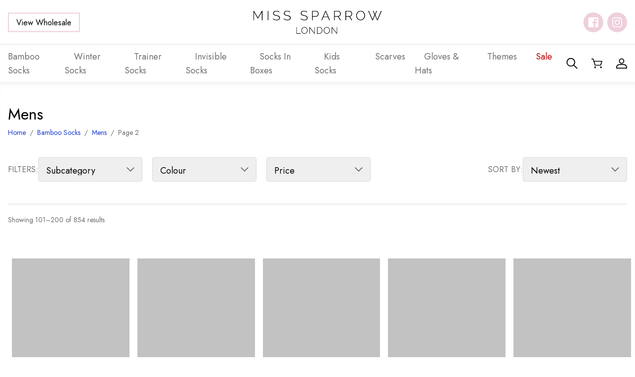

--- FILE ---
content_type: text/html; charset=UTF-8
request_url: https://misssparrow.com/product-category/socks/mens/page/2/
body_size: 41207
content:
<!DOCTYPE html><html lang="en-US"><head><meta name="google-site-verification" content="W-TvpVrK7ImhQuUk1d0wdU9qZVZ6yuaLwcJkmF2_UtY" /><meta charset="UTF-8" /><meta name="viewport" content="width=device-width, initial-scale=1, shrink-to-fit=no" /><meta name="theme-color" content="" /><link rel="preconnect" href="https://fonts.googleapis.com"><link rel="preconnect" href="https://fonts.gstatic.com" crossorigin><link href="https://fonts.googleapis.com/css2?family=Jost:wght@400;500&display=swap" rel="stylesheet"><meta name='robots' content='index, follow, max-image-preview:large, max-snippet:-1, max-video-preview:-1' /><link media="all" href="https://misssparrow.com/app/cache/autoptimize/css/autoptimize_2fd985a0a39b6bfd134c43f25aeaa35c.css" rel="stylesheet" /><link media="only screen and (max-width: 768px)" href="https://misssparrow.com/app/cache/autoptimize/css/autoptimize_645e25746732f92ab8912b8a07744c57.css" rel="stylesheet" /><title>Mens Archives - Page 2 of 9 - Miss Sparrow</title><link rel="canonical" href="https://misssparrow.com/product-category/socks/mens/page/2/" /><link rel="prev" href="https://misssparrow.com/product-category/socks/mens/" /><link rel="next" href="https://misssparrow.com/product-category/socks/mens/page/3/" /><meta property="og:locale" content="en_US" /><meta property="og:type" content="article" /><meta property="og:title" content="Mens Archives - Page 2 of 9 - Miss Sparrow" /><meta property="og:url" content="https://misssparrow.com/product-category/socks/mens/" /><meta property="og:site_name" content="Miss Sparrow" /><meta name="twitter:card" content="summary_large_image" /> <script type="application/ld+json" class="yoast-schema-graph">{"@context":"https://schema.org","@graph":[{"@type":"WebSite","@id":"https://misssparrow.com/#website","url":"https://misssparrow.com/","name":"Miss Sparrow","description":"Just another WordPress site","potentialAction":[{"@type":"SearchAction","target":{"@type":"EntryPoint","urlTemplate":"https://misssparrow.com/?s={search_term_string}"},"query-input":"required name=search_term_string"}],"inLanguage":"en-US"},{"@type":"CollectionPage","@id":"https://misssparrow.com/product-category/socks/mens/page/2/#webpage","url":"https://misssparrow.com/product-category/socks/mens/page/2/","name":"Mens Archives - Page 2 of 9 - Miss Sparrow","isPartOf":{"@id":"https://misssparrow.com/#website"},"breadcrumb":{"@id":"https://misssparrow.com/product-category/socks/mens/page/2/#breadcrumb"},"inLanguage":"en-US","potentialAction":[{"@type":"ReadAction","target":["https://misssparrow.com/product-category/socks/mens/page/2/"]}]},{"@type":"BreadcrumbList","@id":"https://misssparrow.com/product-category/socks/mens/page/2/#breadcrumb","itemListElement":[{"@type":"ListItem","position":1,"name":"Home","item":"https://misssparrow.com/"},{"@type":"ListItem","position":2,"name":"Bamboo Socks","item":"https://misssparrow.com/product-category/socks/"},{"@type":"ListItem","position":3,"name":"Mens"}]}]}</script> <link rel="alternate" type="application/rss+xml" title="Miss Sparrow &raquo; Feed" href="https://misssparrow.com/feed/" /><link rel="alternate" type="application/rss+xml" title="Miss Sparrow &raquo; Comments Feed" href="https://misssparrow.com/comments/feed/" /><link rel="alternate" type="application/rss+xml" title="Miss Sparrow &raquo; Mens Category Feed" href="https://misssparrow.com/product-category/socks/mens/feed/" /> <script type="9631fb3e4b62c44ebaaf1967-text/javascript" src="https://misssparrow.com/wp/wp-includes/js/jquery/jquery.min.js?ver=3.7.1" id="jquery-core-js"></script> <script type="9631fb3e4b62c44ebaaf1967-text/javascript" id="jquery-js-after">if (typeof (window.wpfReadyList) == "undefined") {
			var v = jQuery.fn.jquery;
			if (v && parseInt(v) >= 3 && window.self === window.top) {
				var readyList=[];
				window.originalReadyMethod = jQuery.fn.ready;
				jQuery.fn.ready = function(){
					if(arguments.length && arguments.length > 0 && typeof arguments[0] === "function") {
						readyList.push({"c": this, "a": arguments});
					}
					return window.originalReadyMethod.apply( this, arguments );
				};
				window.wpfReadyList = readyList;
			}}</script> <script type="9631fb3e4b62c44ebaaf1967-text/javascript" id="wc-add-to-cart-js-extra">var wc_add_to_cart_params = {"ajax_url":"\/wp\/wp-admin\/admin-ajax.php","wc_ajax_url":"\/?wc-ajax=%%endpoint%%","i18n_view_cart":"View cart","cart_url":"https:\/\/misssparrow.com\/cart\/","is_cart":"","cart_redirect_after_add":"no"};</script> <script type="9631fb3e4b62c44ebaaf1967-text/javascript" id="woocommerce-js-extra">var woocommerce_params = {"ajax_url":"\/wp\/wp-admin\/admin-ajax.php","wc_ajax_url":"\/?wc-ajax=%%endpoint%%"};</script> <link rel="https://api.w.org/" href="https://misssparrow.com/wp-json/" /><link rel="alternate" type="application/json" href="https://misssparrow.com/wp-json/wp/v2/product_cat/7064" /><meta name="framework" content="Redux 4.3.9" /> <noscript><style>.woocommerce-product-gallery{ opacity: 1 !important; }</style></noscript><link rel="icon" href="https://misssparrow.com/app/uploads/2022/05/cropped-favicon-32x32.png" sizes="32x32" /><link rel="icon" href="https://misssparrow.com/app/uploads/2022/05/cropped-favicon-192x192.png" sizes="192x192" /><link rel="apple-touch-icon" href="https://misssparrow.com/app/uploads/2022/05/cropped-favicon-180x180.png" /><meta name="msapplication-TileImage" content="https://misssparrow.com/app/uploads/2022/05/cropped-favicon-270x270.png" /></head><body class="archive paged tax-product_cat term-mens term-7064 paged-2 theme-Sprout woocommerce woocommerce-page woocommerce-no-js 	 "> <a href="#content" class="sr-only sr-only-focusable skippy"> <span>Skip to main content</span> </a><header id="site-header"><div class="top-bar"><div class="container"> <a
 class="btn btn-secondary "
 role="button"
 href="https://misssparrow.com/wholesale-log-in-register/" 
> View Wholesale </a> <a href="https://misssparrow.com"> <img class="logo" src="https://misssparrow.com/app/themes/Sprout/dist/images/logo.svg" alt="Miss Sparrow" aria-label="Miss Sparrow Home" width="167" height="56"/> </a><div class="social-icons"><div class="social-icon-wrapper"> <a
 href="https://www.facebook.com/MissSparrowLondon/"
 rel="noopener"
 target="_blank"
 class="social-icon facebook"
 aria-label="Follow us on facebook"
 > </a></div><div class="social-icon-wrapper"> <a
 href="https://instagram.com/MissSparrowLondon"
 rel="noopener"
 target="_blank"
 class="social-icon instagram"
 aria-label="Follow us on instagram"
 > </a></div></div> <button type="button" class="toggle nav-menu" aria-label="Toggle Menu" data-toggle="open" data-target="#bottom-bar" aria-controls="mobile-menu" aria-expanded="false"> <span></span> <span></span> <span></span> </button></div></div><nav class="container navbar" id="bottom-bar"><ul class="menu"><li class="nav-item  menu-item menu-item-type-taxonomy menu-item-object-product_cat current-product_cat-ancestor current-menu-ancestor current-menu-parent current-product_cat-parent menu-item-61498 menu-item-has-children "> <a class="nav-link" href="https://misssparrow.com/product-category/socks/" tabindex="0"> <span>Bamboo Socks</span> </a><ul class="sub-menu"><li class="nav-item  menu-item menu-item-type-taxonomy menu-item-object-product_cat current-menu-item menu-item-61500"> <a class="nav-link" href="https://misssparrow.com/product-category/socks/mens/" tabindex="0"> <span>Mens</span> </a></li><li class="nav-item  menu-item menu-item-type-taxonomy menu-item-object-product_cat menu-item-61501"> <a class="nav-link" href="https://misssparrow.com/product-category/socks/womens/" tabindex="0"> <span>Womens</span> </a></li></ul></li><li class="nav-item  menu-item menu-item-type-taxonomy menu-item-object-product_cat menu-item-82018 "> <a class="nav-link" href="https://misssparrow.com/product-category/winter-socks/" tabindex="0"> <span>Winter Socks</span> </a></li><li class="nav-item  menu-item menu-item-type-taxonomy menu-item-object-product_cat menu-item-61519 menu-item-has-children "> <a class="nav-link" href="https://misssparrow.com/product-category/trainer-socks/" tabindex="0"> <span>Trainer Socks</span> </a><ul class="sub-menu"><li class="nav-item  menu-item menu-item-type-taxonomy menu-item-object-product_cat menu-item-61520"> <a class="nav-link" href="https://misssparrow.com/product-category/trainer-socks/mens-1/" tabindex="0"> <span>Mens</span> </a></li><li class="nav-item  menu-item menu-item-type-taxonomy menu-item-object-product_cat menu-item-61521"> <a class="nav-link" href="https://misssparrow.com/product-category/trainer-socks/womens-1/" tabindex="0"> <span>Womens</span> </a></li></ul></li><li class="nav-item  menu-item menu-item-type-taxonomy menu-item-object-product_cat menu-item-97058 "> <a class="nav-link" href="https://misssparrow.com/product-category/invisible-socks/" tabindex="0"> <span>Invisible Socks</span> </a></li><li class="nav-item  menu-item menu-item-type-taxonomy menu-item-object-product_cat menu-item-61518 "> <a class="nav-link" href="https://misssparrow.com/product-category/socks-in-boxes/" tabindex="0"> <span>Socks In Boxes</span> </a></li><li class="nav-item  menu-item menu-item-type-taxonomy menu-item-object-product_cat menu-item-61511 menu-item-has-children "> <a class="nav-link" href="https://misssparrow.com/product-category/kids-socks/" tabindex="0"> <span>Kids Socks</span> </a><ul class="sub-menu"><li class="nav-item  menu-item menu-item-type-taxonomy menu-item-object-product_cat menu-item-61512"> <a class="nav-link" href="https://misssparrow.com/product-category/kids-socks/boys-socks/" tabindex="0"> <span>Boys Socks</span> </a></li><li class="nav-item  menu-item menu-item-type-taxonomy menu-item-object-product_cat menu-item-61513"> <a class="nav-link" href="https://misssparrow.com/product-category/kids-socks/girls-socks/" tabindex="0"> <span>Girls Socks</span> </a></li><li class="nav-item  menu-item menu-item-type-taxonomy menu-item-object-product_cat menu-item-61514"> <a class="nav-link" href="https://misssparrow.com/product-category/kids-socks/socks-box-sets/" tabindex="0"> <span>Socks Box Sets</span> </a></li></ul></li><li class="nav-item  menu-item menu-item-type-taxonomy menu-item-object-product_cat menu-item-61516 menu-item-has-children "> <a class="nav-link" href="https://misssparrow.com/product-category/scarves/" tabindex="0"> <span>Scarves</span> </a><ul class="sub-menu"><li class="nav-item  menu-item menu-item-type-taxonomy menu-item-object-product_cat menu-item-80357"> <a class="nav-link" href="https://misssparrow.com/product-category/scarves/a-w/" tabindex="0"> <span>A/W</span> </a></li><li class="nav-item  menu-item menu-item-type-taxonomy menu-item-object-product_cat menu-item-80358"> <a class="nav-link" href="https://misssparrow.com/product-category/scarves/s-s/" tabindex="0"> <span>S/S</span> </a></li></ul></li><li class="nav-item  menu-item menu-item-type-taxonomy menu-item-object-product_cat menu-item-61508 menu-item-has-children "> <a class="nav-link" href="https://misssparrow.com/product-category/gloves-hats/" tabindex="0"> <span>Gloves &amp; Hats</span> </a><ul class="sub-menu"><li class="nav-item  menu-item menu-item-type-taxonomy menu-item-object-product_cat menu-item-61509"> <a class="nav-link" href="https://misssparrow.com/product-category/gloves-hats/gloves/" tabindex="0"> <span>Gloves</span> </a></li><li class="nav-item  menu-item menu-item-type-taxonomy menu-item-object-product_cat menu-item-61510"> <a class="nav-link" href="https://misssparrow.com/product-category/gloves-hats/hats/" tabindex="0"> <span>Hats</span> </a></li></ul></li><li class="nav-item  menu-item menu-item-type-taxonomy menu-item-object-product_cat menu-item-98467 menu-item-has-children "> <a class="nav-link" href="https://misssparrow.com/product-category/themes/" tabindex="0"> <span>Themes</span> </a><ul class="sub-menu"><li class="nav-item  menu-item menu-item-type-taxonomy menu-item-object-product_cat menu-item-98476"> <a class="nav-link" href="https://misssparrow.com/product-category/themes/plants-flowers/" tabindex="0"> <span>Plants&amp;Flowers</span> </a></li><li class="nav-item  menu-item menu-item-type-taxonomy menu-item-object-product_cat menu-item-98477"> <a class="nav-link" href="https://misssparrow.com/product-category/themes/cats-dogs/" tabindex="0"> <span>Cats&amp;Dogs/Pets</span> </a></li><li class="nav-item  menu-item menu-item-type-taxonomy menu-item-object-product_cat menu-item-98480"> <a class="nav-link" href="https://misssparrow.com/product-category/themes/farm-animals/" tabindex="0"> <span>FarmAnimals</span> </a></li><li class="nav-item  menu-item menu-item-type-taxonomy menu-item-object-product_cat menu-item-98481"> <a class="nav-link" href="https://misssparrow.com/product-category/themes/wildlife/" tabindex="0"> <span>Wildlife</span> </a></li><li class="nav-item  menu-item menu-item-type-taxonomy menu-item-object-product_cat menu-item-98484"> <a class="nav-link" href="https://misssparrow.com/product-category/themes/occasions/" tabindex="0"> <span>Occasions</span> </a></li><li class="nav-item  menu-item menu-item-type-taxonomy menu-item-object-product_cat menu-item-98485"> <a class="nav-link" href="https://misssparrow.com/product-category/themes/sports-leisure/" tabindex="0"> <span>Sports&amp;Leisure</span> </a></li><li class="nav-item  menu-item menu-item-type-taxonomy menu-item-object-product_cat menu-item-98488"> <a class="nav-link" href="https://misssparrow.com/product-category/themes/hobbies/" tabindex="0"> <span>Hobbies</span> </a></li><li class="nav-item  menu-item menu-item-type-taxonomy menu-item-object-product_cat menu-item-98489"> <a class="nav-link" href="https://misssparrow.com/product-category/themes/food-drink/" tabindex="0"> <span>Food&amp;Drink</span> </a></li><li class="nav-item  menu-item menu-item-type-taxonomy menu-item-object-product_cat menu-item-98490"> <a class="nav-link" href="https://misssparrow.com/product-category/themes/vehicles-travel/" tabindex="0"> <span>Vehicles&amp;Travel</span> </a></li><li class="nav-item  menu-item menu-item-type-taxonomy menu-item-object-product_cat menu-item-98491"> <a class="nav-link" href="https://misssparrow.com/product-category/themes/landscapes/" tabindex="0"> <span>Landscapes</span> </a></li><li class="nav-item  menu-item menu-item-type-taxonomy menu-item-object-product_cat menu-item-98492"> <a class="nav-link" href="https://misssparrow.com/product-category/themes/spots-stripes/" tabindex="0"> <span>Spots&amp;Stripes</span> </a></li><li class="nav-item  menu-item menu-item-type-taxonomy menu-item-object-product_cat menu-item-98493"> <a class="nav-link" href="https://misssparrow.com/product-category/themes/science/" tabindex="0"> <span>Science</span> </a></li><li class="nav-item  menu-item menu-item-type-taxonomy menu-item-object-product_cat menu-item-98494"> <a class="nav-link" href="https://misssparrow.com/product-category/themes/myth/" tabindex="0"> <span>Myth</span> </a></li><li class="nav-item  menu-item menu-item-type-taxonomy menu-item-object-product_cat menu-item-98495"> <a class="nav-link" href="https://misssparrow.com/product-category/themes/xmas/" tabindex="0"> <span>Xmas</span> </a></li></ul></li><li class="nav-item sale menu-item menu-item-type-taxonomy menu-item-object-product_cat menu-item-61515 "> <a class="nav-link" href="https://misssparrow.com/product-category/sale/" tabindex="0"> <span>Sale</span> </a></li> <a
 class="btn btn-secondary "
 role="button"
 href="https://misssparrow.com/wholesale-log-in-register/" 
> View Wholesale </a><div class="social-icons-mobile"><div class="social-icons"><div class="social-icon-wrapper"> <a
 href="https://www.facebook.com/MissSparrowLondon/"
 rel="noopener"
 target="_blank"
 class="social-icon facebook"
 aria-label="Follow us on facebook"
 > </a></div><div class="social-icon-wrapper"> <a
 href="https://instagram.com/MissSparrowLondon"
 rel="noopener"
 target="_blank"
 class="social-icon instagram"
 aria-label="Follow us on instagram"
 > </a></div></div></div></ul><div class="right-menu"> <button type="button" class="icon-link toggle" aria-label="Search" data-toggle="open" data-target="#search-form" data-focus="#s" aria-controls="search-form" aria-expanded="false"> <svg xmlns="http://www.w3.org/2000/svg" width="22.2" height="21.378" viewBox="0 0 22.2 21.378"><path data-name="Path 32" d="M21.929 19.858l-6.312-6.078a8.231 8.231 0 001.958-5.318 8.794 8.794 0 10-8.788 8.462 8.958 8.958 0 005.522-1.885l6.311 6.077a.951.951 0 001.309 0 .867.867 0 000-1.258zM1.85 8.458a6.942 6.942 0 116.937 6.68A6.82 6.82 0 011.85 8.463z" fill="currentColor"/></svg> </button> <a class="icon-link" href="https://misssparrow.com/cart/" aria-label="Shopping Basket"> <svg xmlns="http://www.w3.org/2000/svg" width="23.375" height="21.5" viewBox="0 0 23.375 21.5"><path data-name="Path 33" d="M23.192 5.457a.917.917 0 00-.716-.337H6.042L4.449.583a.9.9 0 00-.853-.584h-2.7a.855.855 0 100 1.707h2.055l1.587 4.52 2.694 8.525a.9.9 0 00.861.608h11.883a.893.893 0 00.866-.625l2.5-8.534a.819.819 0 00-.15-.743zm-3.9 8.2H8.76L6.602 6.83h14.69z" fill="currentColor"/><circle data-name="Ellipse 1" cx="1.798" cy="1.798" r="1.798" transform="rotate(-45 25.657 2.781)" fill="currentColor"/><circle data-name="Ellipse 2" cx="1.798" cy="1.798" transform="rotate(-13.282 84.926 -70.702)" fill="currentColor" r="1.798"/></svg> </a> <a class="icon-link" href="https://misssparrow.com/my-account/" aria-label="My Account"> <svg xmlns="http://www.w3.org/2000/svg" width="22.771" height="21.474" viewBox="0 0 22.771 21.474"><g data-name="Group 8"><path data-name="Path 34" d="M11.386 11.272a5.637 5.637 0 115.637-5.637 5.643 5.643 0 01-5.637 5.637zm0-9.376a3.739 3.739 0 103.739 3.739 3.744 3.744 0 00-3.739-3.737z" fill="currentColor"/></g><g data-name="Group 9"><path data-name="Path 35" d="M21.822 21.475H.948a.949.949 0 01-.949-.949v-1.691a6.855 6.855 0 016.847-6.848h9.076a6.856 6.856 0 016.848 6.848v1.691a.949.949 0 01-.948.949zm-19.925-1.9h18.976v-.742a4.956 4.956 0 00-4.951-4.95H6.846a4.956 4.956 0 00-4.95 4.95z" fill="currentColor"/></g></svg> </a></div></nav></header><div id="search-form"><div class="background-image"> <img alt="" class="image lazyload" id="" src="[data-uri]" data-src="https://misssparrow.com/app/uploads/2022/06/foliage-1900x450.jpg" data-srcset="" /></div><div class="container"><form action="https://misssparrow.com"><div class="close" aria-label="Close Search Form" data-toggle="open" data-target="#search-form" data-focus="#s" aria-controls="search-form" aria-expanded="false"> <span></span> <span></span></div><div class="h4">Search site...</div><div class="s-wrapper"> <input id="s" name="s" type="text" aria-label="Search site" placeholder="Search..."> <button
 class="btn btn-primary "
 role="button" 
> Search </button></div></form></div></div><main id="content"><div
 class="container"><header class="woocommerce-products-header"><h1 class="woocommerce-products-header__title page-title">Mens</h1><nav class="woocommerce-breadcrumb" aria-label="Breadcrumb"><a href="https://misssparrow.com">Home</a><span class="separator">&nbsp;&nbsp;/&nbsp;&nbsp;</span><a href="https://misssparrow.com/product-category/socks/">Bamboo Socks</a><span class="separator">&nbsp;&nbsp;/&nbsp;&nbsp;</span><a href="https://misssparrow.com/product-category/socks/mens/">Mens</a><span class="separator">&nbsp;&nbsp;/&nbsp;&nbsp;</span>Page 2</nav></header><div class="woocommerce-notices-wrapper"></div><div class="archive-filters"><span class="label">Filters:</span><div class="select-wrapper"><div class="filter-wrapper"><div class="filters"> <span class="filter-heading">Filters:</span><div class="wpfMainWrapper" id="wpfMainWrapper-2_830575" data-viewid="2_830575" data-filter="2" data-settings="{&quot;posts_per_page&quot;:100,&quot;posts_per_row&quot;:&quot;&quot;,&quot;paged&quot;:2,&quot;base&quot;:&quot;https:\/\/misssparrow.com\/product-category\/socks\/mens\/page\/%#%\/&quot;,&quot;format &quot;:&quot;&quot;,&quot;page_id&quot;:7064,&quot;paginate_base&quot;:&quot;page&quot;,&quot;paginate_type&quot;:&quot;url&quot;,&quot;product_category_id&quot;:7064}" data-default-query="" data-filter-settings="{&quot;settings&quot;:{&quot;display_on_page&quot;:&quot;both&quot;,&quot;display_on_page_shortcode&quot;:&quot;0&quot;,&quot;display_for&quot;:&quot;both&quot;,&quot;force_show_current&quot;:&quot;0&quot;,&quot;desctop_mobile_breakpoint_switcher&quot;:&quot;0&quot;,&quot;desctop_mobile_breakpoint_width&quot;:&quot;0&quot;,&quot;hide_without_products&quot;:&quot;0&quot;,&quot;count_product_shop&quot;:&quot;0&quot;,&quot;columns_product_shop&quot;:&quot;0&quot;,&quot;enable_ajax&quot;:&quot;0&quot;,&quot;remove_actions&quot;:&quot;0&quot;,&quot;display_status_private&quot;:&quot;0&quot;,&quot;product_list_selector&quot;:&quot;&quot;,&quot;product_container_selector&quot;:&quot;&quot;,&quot;force_theme_templates&quot;:&quot;0&quot;,&quot;recalculate_filters&quot;:&quot;0&quot;,&quot;do_not_use_shortcut&quot;:&quot;0&quot;,&quot;show_filtering_button&quot;:&quot;0&quot;,&quot;filtering_button_word&quot;:&quot;Filter&quot;,&quot;auto_update_filter&quot;:&quot;0&quot;,&quot;show_clean_button&quot;:&quot;0&quot;,&quot;show_clean_button_word&quot;:&quot;Clear&quot;,&quot;reset_all_filters&quot;:&quot;0&quot;,&quot;main_buttons_position&quot;:&quot;bottom&quot;,&quot;main_buttons_order&quot;:&quot;left&quot;,&quot;all_products_filtering&quot;:&quot;0&quot;,&quot;show_clean_block&quot;:&quot;0&quot;,&quot;show_clean_block_word&quot;:&quot;Clear&quot;,&quot;filter_recount&quot;:&quot;0&quot;,&quot;filter_recount_price&quot;:&quot;0&quot;,&quot;filter_null_disabled&quot;:&quot;0&quot;,&quot;sort_by_title&quot;:&quot;0&quot;,&quot;checked_items_top&quot;:&quot;0&quot;,&quot;checked_items_bold&quot;:&quot;0&quot;,&quot;text_no_products&quot;:&quot;No products found&quot;,&quot;filtering_by_variations&quot;:&quot;0&quot;,&quot;hide_filter_icon&quot;:&quot;1&quot;,&quot;use_title_as_slug&quot;:&quot;0&quot;,&quot;use_category_filtration&quot;:&quot;1&quot;,&quot;check_get_names&quot;:&quot;0&quot;,&quot;f_multi_logic&quot;:&quot;and&quot;,&quot;third_party_prefilter&quot;:&quot;0&quot;,&quot;filter_loader_icon_onload_enable&quot;:&quot;1&quot;,&quot;filter_loader_icon_color&quot;:&quot;#000000&quot;,&quot;filter_loader_icon_name&quot;:&quot;default&quot;,&quot;filter_loader_icon_number&quot;:&quot;0&quot;,&quot;enable_overlay&quot;:&quot;0&quot;,&quot;overlay_background&quot;:&quot;&quot;,&quot;enable_overlay_icon&quot;:&quot;0&quot;,&quot;enable_overlay_word&quot;:&quot;0&quot;,&quot;overlay_word&quot;:&quot;WooBeWoo&quot;,&quot;filter_width&quot;:&quot;100&quot;,&quot;filter_width_in&quot;:&quot;%&quot;,&quot;filter_width_mobile&quot;:&quot;100&quot;,&quot;filter_width_in_mobile&quot;:&quot;%&quot;,&quot;filter_block_width&quot;:&quot;100&quot;,&quot;filter_block_width_in&quot;:&quot;%&quot;,&quot;filter_block_width_mobile&quot;:&quot;100&quot;,&quot;filter_block_width_in_mobile&quot;:&quot;%&quot;,&quot;filter_block_height&quot;:&quot;&quot;,&quot;padding_child_list&quot;:&quot;&quot;,&quot;css_editor&quot;:&quot;&quot;,&quot;js_editor&quot;:&quot;&quot;,&quot;disable_plugin_styles&quot;:&quot;0&quot;,&quot;filters&quot;:{&quot;order&quot;:&quot;[{\&quot;id\&quot;:\&quot;wpfCategory\&quot;,\&quot;uniqId\&quot;:\&quot;wpf_sik43305y\&quot;,\&quot;name\&quot;:\&quot;wpf_filter_cat\&quot;,\&quot;settings\&quot;:{\&quot;f_enable\&quot;:true,\&quot;f_title\&quot;:\&quot;Type\&quot;,\&quot;f_name\&quot;:\&quot;Product categories\&quot;,\&quot;f_enable_title\&quot;:\&quot;no\&quot;,\&quot;f_enable_title_mobile\&quot;:\&quot;no\&quot;,\&quot;f_frontend_type\&quot;:\&quot;dropdown\&quot;,\&quot;f_show_hierarchical\&quot;:false,\&quot;f_hide_parent\&quot;:false,\&quot;f_multi_logic_hierarchical\&quot;:\&quot;any\&quot;,\&quot;f_extend_parent_filtering\&quot;:true,\&quot;f_custom_tags\&quot;:false,\&quot;f_custom_tags_settings[header]\&quot;:\&quot;0\&quot;,\&quot;f_custom_tags_settings[title_1]\&quot;:\&quot;0\&quot;,\&quot;f_custom_tags_settings[title_2]\&quot;:\&quot;0\&quot;,\&quot;f_custom_tags_settings[title_3]\&quot;:\&quot;0\&quot;,\&quot;f_dropdown_first_option_text\&quot;:\&quot;Subcategory\&quot;,\&quot;f_sort_by\&quot;:\&quot;asc\&quot;,\&quot;f_order_custom\&quot;:false,\&quot;f_show_count\&quot;:false,\&quot;f_show_count_parent_with_children\&quot;:false,\&quot;f_hide_empty\&quot;:false,\&quot;f_hide_empty_active\&quot;:false,\&quot;f_mlist[]\&quot;:\&quot;\&quot;,\&quot;\&quot;:\&quot;Select Some Options\&quot;,\&quot;f_mlist_with_children\&quot;:true,\&quot;f_hidden_categories\&quot;:false,\&quot;f_filtered_by_selected\&quot;:false,\&quot;f_show_search_input\&quot;:false,\&quot;f_hide_taxonomy\&quot;:false,\&quot;f_show_all_categories\&quot;:false,\&quot;f_layout\&quot;:\&quot;ver\&quot;,\&quot;f_ver_columns\&quot;:\&quot;1\&quot;,\&quot;f_max_height\&quot;:\&quot;200\&quot;}}]&quot;,&quot;preselect&quot;:&quot;&quot;}}}" ><div class="wpfFilterWrapper wpfNotActive"id="wpfBlock_1" data-order-key="0"  data-filter-type="wpfCategory" data-get-attribute="wpf_filter_cat_0" data-display-type="dropdown" data-content-type="taxonomy" data-slug="category" data-uniq-id="wpf_sik43305y" data-radio="0" data-query-logic="or" data-logic-hierarchical="any" data-query-children="1" data-show-hierarchical="false" data-taxonomy="product_cat" data-hide-active="0" data-show-all="0" data-use-slugs="0"><div class="wpfFilterContent"><div class="wpfCheckboxHier"><select><option value="" data-slug="">Subcategory</option><option data-term-name="Bamboo Socks" value="7063" data-term-slug="socks" data-count="0" data-term-id="7063" data-slug="socks"  data-img="">Bamboo Socks</option><option data-term-name="Cats&amp;Dogs/Pets" value="8908" data-term-slug="cats-dogs" data-count="0" data-term-id="8908" data-slug="cats-dogs"  data-img="">Cats&amp;Dogs/Pets</option><option data-term-name="FarmAnimals" value="8909" data-term-slug="farm-animals" data-count="0" data-term-id="8909" data-slug="farm-animals"  data-img="">FarmAnimals</option><option data-term-name="Food&amp;Drink" value="8914" data-term-slug="food-drink" data-count="0" data-term-id="8914" data-slug="food-drink"  data-img="">Food&amp;Drink</option><option data-term-name="Hobbies" value="8913" data-term-slug="hobbies" data-count="0" data-term-id="8913" data-slug="hobbies"  data-img="">Hobbies</option><option data-term-name="Landscapes" value="8916" data-term-slug="landscapes" data-count="0" data-term-id="8916" data-slug="landscapes"  data-img="">Landscapes</option><option data-term-name="Mens" value="7064" data-term-slug="mens" data-count="0" data-term-id="7064" data-slug="mens"  data-img="">Mens</option><option data-term-name="Occasions" value="8911" data-term-slug="occasions" data-count="0" data-term-id="8911" data-slug="occasions"  data-img="">Occasions</option><option data-term-name="Plants&amp;Flowers" value="8907" data-term-slug="plants-flowers" data-count="0" data-term-id="8907" data-slug="plants-flowers"  data-img="">Plants&amp;Flowers</option><option data-term-name="Sale" value="7068" data-term-slug="sale" data-count="0" data-term-id="7068" data-slug="sale"  data-img="">Sale</option><option data-term-name="Science" value="8918" data-term-slug="science" data-count="0" data-term-id="8918" data-slug="science"  data-img="">Science</option><option data-term-name="Socks In Boxes" value="7073" data-term-slug="socks-in-boxes" data-count="0" data-term-id="7073" data-slug="socks-in-boxes"  data-img="">Socks In Boxes</option><option data-term-name="Sports&amp;Leisure" value="8912" data-term-slug="sports-leisure" data-count="0" data-term-id="8912" data-slug="sports-leisure"  data-img="">Sports&amp;Leisure</option><option data-term-name="Spots&amp;Stripes" value="8917" data-term-slug="spots-stripes" data-count="0" data-term-id="8917" data-slug="spots-stripes"  data-img="">Spots&amp;Stripes</option><option data-term-name="Themes" value="8906" data-term-slug="themes" data-count="0" data-term-id="8906" data-slug="themes"  data-img="">Themes</option><option data-term-name="Vehicles&amp;Travel" value="8915" data-term-slug="vehicles-travel" data-count="0" data-term-id="8915" data-slug="vehicles-travel"  data-img="">Vehicles&amp;Travel</option><option data-term-name="Wildlife" value="8910" data-term-slug="wildlife" data-count="0" data-term-id="8910" data-slug="wildlife"  data-img="">Wildlife</option><option data-term-name="Xmas" value="8920" data-term-slug="xmas" data-count="0" data-term-id="8920" data-slug="xmas"  data-img="">Xmas</option></select></div></div></div><div class="wpfLoaderLayout"><i class="fa fa-spinner fa-pulse fa-3x fa-fw"></i></div><div class="wpfPreview wpfPreviewLoader wpfHidden"><div class="woobewoo-filter-loader spinner" ></div></div></div><div class="wpfMainWrapper" id="wpfMainWrapper-1_881016" data-viewid="1_881016" data-filter="1" data-settings="{&quot;posts_per_page&quot;:100,&quot;posts_per_row&quot;:&quot;&quot;,&quot;paged&quot;:2,&quot;base&quot;:&quot;https:\/\/misssparrow.com\/product-category\/socks\/mens\/page\/%#%\/&quot;,&quot;format &quot;:&quot;&quot;,&quot;page_id&quot;:7064,&quot;paginate_base&quot;:&quot;page&quot;,&quot;paginate_type&quot;:&quot;url&quot;,&quot;product_category_id&quot;:7064}" data-default-query="" data-filter-settings="{&quot;settings&quot;:{&quot;display_on_page&quot;:&quot;both&quot;,&quot;display_on_page_shortcode&quot;:&quot;0&quot;,&quot;display_for&quot;:&quot;both&quot;,&quot;force_show_current&quot;:&quot;0&quot;,&quot;desctop_mobile_breakpoint_switcher&quot;:&quot;0&quot;,&quot;desctop_mobile_breakpoint_width&quot;:&quot;0&quot;,&quot;hide_without_products&quot;:&quot;0&quot;,&quot;count_product_shop&quot;:&quot;0&quot;,&quot;columns_product_shop&quot;:&quot;0&quot;,&quot;enable_ajax&quot;:&quot;0&quot;,&quot;remove_actions&quot;:&quot;0&quot;,&quot;display_status_private&quot;:&quot;0&quot;,&quot;product_list_selector&quot;:&quot;&quot;,&quot;product_container_selector&quot;:&quot;&quot;,&quot;force_theme_templates&quot;:&quot;0&quot;,&quot;recalculate_filters&quot;:&quot;0&quot;,&quot;do_not_use_shortcut&quot;:&quot;0&quot;,&quot;show_filtering_button&quot;:&quot;0&quot;,&quot;filtering_button_word&quot;:&quot;Filter&quot;,&quot;auto_update_filter&quot;:&quot;0&quot;,&quot;show_clean_button&quot;:&quot;0&quot;,&quot;show_clean_button_word&quot;:&quot;Clear&quot;,&quot;reset_all_filters&quot;:&quot;0&quot;,&quot;main_buttons_position&quot;:&quot;bottom&quot;,&quot;main_buttons_order&quot;:&quot;left&quot;,&quot;all_products_filtering&quot;:&quot;0&quot;,&quot;show_clean_block&quot;:&quot;0&quot;,&quot;show_clean_block_word&quot;:&quot;Clear&quot;,&quot;filter_recount&quot;:&quot;0&quot;,&quot;filter_recount_price&quot;:&quot;0&quot;,&quot;filter_null_disabled&quot;:&quot;0&quot;,&quot;sort_by_title&quot;:&quot;0&quot;,&quot;checked_items_top&quot;:&quot;0&quot;,&quot;checked_items_bold&quot;:&quot;0&quot;,&quot;text_no_products&quot;:&quot;No products found&quot;,&quot;filtering_by_variations&quot;:&quot;0&quot;,&quot;hide_filter_icon&quot;:&quot;1&quot;,&quot;use_title_as_slug&quot;:&quot;0&quot;,&quot;use_category_filtration&quot;:&quot;1&quot;,&quot;check_get_names&quot;:&quot;0&quot;,&quot;f_multi_logic&quot;:&quot;and&quot;,&quot;third_party_prefilter&quot;:&quot;0&quot;,&quot;filter_loader_icon_onload_enable&quot;:&quot;1&quot;,&quot;filter_loader_icon_color&quot;:&quot;#000000&quot;,&quot;filter_loader_icon_name&quot;:&quot;default&quot;,&quot;filter_loader_icon_number&quot;:&quot;0&quot;,&quot;enable_overlay&quot;:&quot;0&quot;,&quot;overlay_background&quot;:&quot;&quot;,&quot;enable_overlay_icon&quot;:&quot;0&quot;,&quot;enable_overlay_word&quot;:&quot;0&quot;,&quot;overlay_word&quot;:&quot;WooBeWoo&quot;,&quot;filter_width&quot;:&quot;100&quot;,&quot;filter_width_in&quot;:&quot;%&quot;,&quot;filter_width_mobile&quot;:&quot;100&quot;,&quot;filter_width_in_mobile&quot;:&quot;%&quot;,&quot;filter_block_width&quot;:&quot;100&quot;,&quot;filter_block_width_in&quot;:&quot;%&quot;,&quot;filter_block_width_mobile&quot;:&quot;100&quot;,&quot;filter_block_width_in_mobile&quot;:&quot;%&quot;,&quot;filter_block_height&quot;:&quot;&quot;,&quot;padding_child_list&quot;:&quot;&quot;,&quot;css_editor&quot;:&quot;&quot;,&quot;js_editor&quot;:&quot;&quot;,&quot;disable_plugin_styles&quot;:&quot;0&quot;,&quot;filters&quot;:{&quot;order&quot;:&quot;[{\&quot;id\&quot;:\&quot;wpfAttribute\&quot;,\&quot;uniqId\&quot;:\&quot;wpf_yvuvvxtto\&quot;,\&quot;name\&quot;:\&quot;wpf_filter_colour\&quot;,\&quot;settings\&quot;:{\&quot;f_enable\&quot;:true,\&quot;f_title\&quot;:\&quot;Colour\&quot;,\&quot;f_name\&quot;:\&quot;Attribute\&quot;,\&quot;f_list\&quot;:\&quot;6\&quot;,\&quot;f_enable_title\&quot;:\&quot;no\&quot;,\&quot;f_enable_title_mobile\&quot;:\&quot;no\&quot;,\&quot;f_frontend_type\&quot;:\&quot;dropdown\&quot;,\&quot;f_custom_tags\&quot;:false,\&quot;f_custom_tags_settings[header]\&quot;:\&quot;0\&quot;,\&quot;f_custom_tags_settings[title_1]\&quot;:\&quot;0\&quot;,\&quot;f_custom_tags_settings[title_2]\&quot;:\&quot;0\&quot;,\&quot;f_custom_tags_settings[title_3]\&quot;:\&quot;0\&quot;,\&quot;f_dropdown_first_option_text\&quot;:\&quot;Colour\&quot;,\&quot;f_dropdown_search\&quot;:false,\&quot;f_order_custom\&quot;:false,\&quot;f_hide_empty\&quot;:false,\&quot;f_hide_empty_active\&quot;:false,\&quot;f_show_count\&quot;:false,\&quot;f_mlist[]\&quot;:\&quot;\&quot;,\&quot;\&quot;:\&quot;Select Some Options\&quot;,\&quot;f_hidden_attributes\&quot;:false,\&quot;f_query_logic\&quot;:\&quot;or\&quot;,\&quot;f_sort_by\&quot;:\&quot;default\&quot;,\&quot;f_show_search_input\&quot;:false,\&quot;f_show_all_attributes\&quot;:false,\&quot;f_layout\&quot;:\&quot;ver\&quot;,\&quot;f_ver_columns\&quot;:\&quot;1\&quot;,\&quot;f_max_height\&quot;:\&quot;200\&quot;}}]&quot;,&quot;preselect&quot;:&quot;&quot;}}}" ><div class="wpfFilterWrapper wpfNotActive"id="wpfBlock_2" data-order-key="0"  data-filter-type="wpfAttribute" data-get-attribute="wpf_filter_colour" data-display-type="dropdown" data-content-type="taxonomy" data-slug="colour" data-uniq-id="wpf_yvuvvxtto" data-query-logic="or" data-radio="0" data-taxonomy="pa_colour" data-label="colour" data-hide-active="0" data-show-all="0" data-hide-single="0"><div class="wpfFilterContent"><div class="wpfCheckboxHier"><select><option value="" data-slug="" data-file="2299">Colour</option><option data-term-name="Black" value="7026" data-term-slug="black" data-count="0" data-term-id="7026" data-slug="black"  data-img="">Black</option><option data-term-name="Blue" value="7038" data-term-slug="blue" data-count="0" data-term-id="7038" data-slug="blue"  data-img="">Blue</option><option data-term-name="Gold" value="7037" data-term-slug="gold" data-count="0" data-term-id="7037" data-slug="gold"  data-img="">Gold</option><option data-term-name="Green" value="7036" data-term-slug="green" data-count="0" data-term-id="7036" data-slug="green"  data-img="">Green</option><option data-term-name="Grey" value="7035" data-term-slug="grey" data-count="0" data-term-id="7035" data-slug="grey"  data-img="">Grey</option><option data-term-name="Pink" value="7034" data-term-slug="pink" data-count="0" data-term-id="7034" data-slug="pink"  data-img="">Pink</option><option data-term-name="Purple" value="7033" data-term-slug="purple" data-count="0" data-term-id="7033" data-slug="purple"  data-img="">Purple</option><option data-term-name="Red" value="7032" data-term-slug="red" data-count="0" data-term-id="7032" data-slug="red"  data-img="">Red</option><option data-term-name="Silver" value="7031" data-term-slug="silver" data-count="0" data-term-id="7031" data-slug="silver"  data-img="">Silver</option><option data-term-name="Yellow" value="7030" data-term-slug="yellow" data-count="0" data-term-id="7030" data-slug="yellow"  data-img="">Yellow</option><option data-term-name="Mustard" value="7029" data-term-slug="mustard" data-count="0" data-term-id="7029" data-slug="mustard"  data-img="">Mustard</option><option data-term-name="Blush" value="7028" data-term-slug="blush" data-count="0" data-term-id="7028" data-slug="blush"  data-img="">Blush</option><option data-term-name="White" value="7027" data-term-slug="white" data-count="0" data-term-id="7027" data-slug="white"  data-img="">White</option><option data-term-name="Cream" value="7025" data-term-slug="cream" data-count="0" data-term-id="7025" data-slug="cream"  data-img="">Cream</option><option data-term-name="Dark Grey" value="7024" data-term-slug="darkgrey" data-count="0" data-term-id="7024" data-slug="darkgrey"  data-img="">Dark Grey</option><option data-term-name="Duck Egg" value="7023" data-term-slug="duckegg" data-count="0" data-term-id="7023" data-slug="duckegg"  data-img="">Duck Egg</option><option data-term-name="Navy" value="7006" data-term-slug="navy" data-count="0" data-term-id="7006" data-slug="navy"  data-img="">Navy</option><option data-term-name="Fuchsia" value="7005" data-term-slug="fuchsia" data-count="0" data-term-id="7005" data-slug="fuchsia"  data-img="">Fuchsia</option><option data-term-name="Coral" value="7004" data-term-slug="coral" data-count="0" data-term-id="7004" data-slug="coral"  data-img="">Coral</option><option data-term-name="Light Green" value="7003" data-term-slug="lightgreen" data-count="0" data-term-id="7003" data-slug="lightgreen"  data-img="">Light Green</option><option data-term-name="Pale Pink" value="7002" data-term-slug="palepink" data-count="0" data-term-id="7002" data-slug="palepink"  data-img="">Pale Pink</option><option data-term-name="Orange" value="7001" data-term-slug="orange" data-count="0" data-term-id="7001" data-slug="orange"  data-img="">Orange</option><option data-term-name="Teal" value="7000" data-term-slug="teal" data-count="0" data-term-id="7000" data-slug="teal"  data-img="">Teal</option><option data-term-name="Denim" value="6999" data-term-slug="denim" data-count="0" data-term-id="6999" data-slug="denim"  data-img="">Denim</option><option data-term-name="Turq" value="6998" data-term-slug="turq" data-count="0" data-term-id="6998" data-slug="turq"  data-img="">Turq</option><option data-term-name="Beige" value="6997" data-term-slug="beige" data-count="0" data-term-id="6997" data-slug="beige"  data-img="">Beige</option><option data-term-name="Plum" value="6996" data-term-slug="plum" data-count="0" data-term-id="6996" data-slug="plum"  data-img="">Plum</option><option data-term-name="Sky" value="6995" data-term-slug="sky" data-count="0" data-term-id="6995" data-slug="sky"  data-img="">Sky</option><option data-term-name="Charcoal" value="6994" data-term-slug="charcoal" data-count="0" data-term-id="6994" data-slug="charcoal"  data-img="">Charcoal</option><option data-term-name="Tan" value="7007" data-term-slug="tan" data-count="0" data-term-id="7007" data-slug="tan"  data-img="">Tan</option><option data-term-name="Multi" value="7008" data-term-slug="multi" data-count="0" data-term-id="7008" data-slug="multi"  data-img="">Multi</option><option data-term-name="Royal" value="7009" data-term-slug="royal" data-count="0" data-term-id="7009" data-slug="royal"  data-img="">Royal</option><option data-term-name="Lilac" value="7022" data-term-slug="lilac" data-count="0" data-term-id="7022" data-slug="lilac"  data-img="">Lilac</option><option data-term-name="Caramel" value="7021" data-term-slug="caramel" data-count="0" data-term-id="7021" data-slug="caramel"  data-img="">Caramel</option><option data-term-name="Rust" value="7020" data-term-slug="rust" data-count="0" data-term-id="7020" data-slug="rust"  data-img="">Rust</option><option data-term-name="Taupe" value="7019" data-term-slug="taupe" data-count="0" data-term-id="7019" data-slug="taupe"  data-img="">Taupe</option><option data-term-name="Coffee" value="7018" data-term-slug="coffee" data-count="0" data-term-id="7018" data-slug="coffee"  data-img="">Coffee</option><option data-term-name="Maroon" value="7017" data-term-slug="maroon" data-count="0" data-term-id="7017" data-slug="maroon"  data-img="">Maroon</option><option data-term-name="Mint" value="7016" data-term-slug="mint" data-count="0" data-term-id="7016" data-slug="mint"  data-img="">Mint</option><option data-term-name="Damson" value="7015" data-term-slug="damson" data-count="0" data-term-id="7015" data-slug="damson"  data-img="">Damson</option><option data-term-name="Magenta" value="7014" data-term-slug="magenta" data-count="0" data-term-id="7014" data-slug="magenta"  data-img="">Magenta</option><option data-term-name="Olive" value="7013" data-term-slug="olive" data-count="0" data-term-id="7013" data-slug="olive"  data-img="">Olive</option><option data-term-name="Khaki" value="7012" data-term-slug="khaki" data-count="0" data-term-id="7012" data-slug="khaki"  data-img="">Khaki</option><option data-term-name="Mauve" value="7011" data-term-slug="mauve" data-count="0" data-term-id="7011" data-slug="mauve"  data-img="">Mauve</option><option data-term-name="Brown" value="7010" data-term-slug="brown" data-count="0" data-term-id="7010" data-slug="brown"  data-img="">Brown</option><option data-term-name="Camel" value="6993" data-term-slug="camel" data-count="0" data-term-id="6993" data-slug="camel"  data-img="">Camel</option></select></div></div></div><div class="wpfLoaderLayout"><i class="fa fa-spinner fa-pulse fa-3x fa-fw"></i></div><div class="wpfPreview wpfPreviewLoader wpfHidden"><div class="woobewoo-filter-loader spinner" ></div></div></div><div class="wpfMainWrapper" id="wpfMainWrapper-4_340588" data-viewid="4_340588" data-filter="4" data-settings="{&quot;posts_per_page&quot;:100,&quot;posts_per_row&quot;:&quot;&quot;,&quot;paged&quot;:2,&quot;base&quot;:&quot;https:\/\/misssparrow.com\/product-category\/socks\/mens\/page\/%#%\/&quot;,&quot;format &quot;:&quot;&quot;,&quot;page_id&quot;:7064,&quot;paginate_base&quot;:&quot;page&quot;,&quot;paginate_type&quot;:&quot;url&quot;,&quot;product_category_id&quot;:7064}" data-default-query="" data-filter-settings="{&quot;settings&quot;:{&quot;display_on_page&quot;:&quot;both&quot;,&quot;display_on_page_shortcode&quot;:&quot;0&quot;,&quot;display_for&quot;:&quot;both&quot;,&quot;force_show_current&quot;:&quot;0&quot;,&quot;desctop_mobile_breakpoint_switcher&quot;:&quot;0&quot;,&quot;desctop_mobile_breakpoint_width&quot;:&quot;&quot;,&quot;hide_without_products&quot;:&quot;0&quot;,&quot;count_product_shop&quot;:&quot;&quot;,&quot;columns_product_shop&quot;:&quot;&quot;,&quot;enable_ajax&quot;:&quot;0&quot;,&quot;remove_actions&quot;:&quot;0&quot;,&quot;display_status_private&quot;:&quot;0&quot;,&quot;product_list_selector&quot;:&quot;&quot;,&quot;product_container_selector&quot;:&quot;&quot;,&quot;force_theme_templates&quot;:&quot;0&quot;,&quot;recalculate_filters&quot;:&quot;0&quot;,&quot;do_not_use_shortcut&quot;:&quot;0&quot;,&quot;show_filtering_button&quot;:&quot;0&quot;,&quot;filtering_button_word&quot;:&quot;Filter&quot;,&quot;auto_update_filter&quot;:&quot;0&quot;,&quot;show_clean_button&quot;:&quot;0&quot;,&quot;show_clean_button_word&quot;:&quot;Clear&quot;,&quot;reset_all_filters&quot;:&quot;0&quot;,&quot;main_buttons_position&quot;:&quot;bottom&quot;,&quot;main_buttons_order&quot;:&quot;left&quot;,&quot;all_products_filtering&quot;:&quot;0&quot;,&quot;show_clean_block&quot;:&quot;0&quot;,&quot;show_clean_block_word&quot;:&quot;Clear&quot;,&quot;filter_recount&quot;:&quot;0&quot;,&quot;filter_recount_price&quot;:&quot;0&quot;,&quot;filter_null_disabled&quot;:&quot;0&quot;,&quot;sort_by_title&quot;:&quot;0&quot;,&quot;checked_items_top&quot;:&quot;0&quot;,&quot;checked_items_bold&quot;:&quot;0&quot;,&quot;text_no_products&quot;:&quot;No products found&quot;,&quot;filtering_by_variations&quot;:&quot;0&quot;,&quot;hide_filter_icon&quot;:&quot;1&quot;,&quot;use_title_as_slug&quot;:&quot;0&quot;,&quot;use_category_filtration&quot;:&quot;1&quot;,&quot;check_get_names&quot;:&quot;0&quot;,&quot;f_multi_logic&quot;:&quot;and&quot;,&quot;third_party_prefilter&quot;:&quot;0&quot;,&quot;filter_loader_icon_onload_enable&quot;:&quot;1&quot;,&quot;filter_loader_icon_color&quot;:&quot;#000000&quot;,&quot;filter_loader_icon_name&quot;:&quot;default&quot;,&quot;filter_loader_icon_number&quot;:&quot;0&quot;,&quot;enable_overlay&quot;:&quot;0&quot;,&quot;overlay_background&quot;:&quot;&quot;,&quot;enable_overlay_icon&quot;:&quot;0&quot;,&quot;enable_overlay_word&quot;:&quot;0&quot;,&quot;overlay_word&quot;:&quot;WooBeWoo&quot;,&quot;filter_width&quot;:&quot;100&quot;,&quot;filter_width_in&quot;:&quot;%&quot;,&quot;filter_width_mobile&quot;:&quot;100&quot;,&quot;filter_width_in_mobile&quot;:&quot;%&quot;,&quot;filter_block_width&quot;:&quot;100&quot;,&quot;filter_block_width_in&quot;:&quot;%&quot;,&quot;filter_block_width_mobile&quot;:&quot;100&quot;,&quot;filter_block_width_in_mobile&quot;:&quot;%&quot;,&quot;filter_block_height&quot;:&quot;&quot;,&quot;padding_child_list&quot;:&quot;&quot;,&quot;css_editor&quot;:&quot;&quot;,&quot;js_editor&quot;:&quot;&quot;,&quot;disable_plugin_styles&quot;:&quot;0&quot;,&quot;filters&quot;:{&quot;order&quot;:&quot;[{\&quot;id\&quot;:\&quot;wpfPriceRange\&quot;,\&quot;uniqId\&quot;:\&quot;wpf_bas8mucsg\&quot;,\&quot;name\&quot;:\&quot;\&quot;,\&quot;settings\&quot;:{\&quot;f_enable\&quot;:true,\&quot;f_title\&quot;:\&quot;Price range\&quot;,\&quot;f_name\&quot;:\&quot;Price range\&quot;,\&quot;f_enable_title\&quot;:\&quot;no\&quot;,\&quot;f_enable_title_mobile\&quot;:\&quot;no\&quot;,\&quot;f_frontend_type\&quot;:\&quot;dropdown\&quot;,\&quot;f_dropdown_first_option_text\&quot;:\&quot;Price\&quot;,\&quot;f_range_automatic\&quot;:false,\&quot;f_step\&quot;:\&quot;20\&quot;,\&quot;f_range_by_hands\&quot;:true,\&quot;f_layout\&quot;:\&quot;ver\&quot;,\&quot;f_ver_columns\&quot;:\&quot;1\&quot;,\&quot;f_max_height\&quot;:\&quot;200\&quot;,\&quot;f_range_by_hands_values\&quot;:\&quot;0,9.99,10,19.99,20,i\&quot;,\&quot;f_range_by_hands_default\&quot;:\&quot;0,i\&quot;,\&quot;f_preselect\&quot;:\&quot;wpf_min_price=0\&quot;}}]&quot;,&quot;preselect&quot;:&quot;wpf_min_price=0&quot;}}}" ><div class="wpfFilterWrapper wpfNotActive wpfPreselected"id="wpfBlock_3" data-order-key="0"  data-filter-type="wpfPriceRange" data-get-attribute="wpf_min_price,wpf_max_price,tax" data-display-type="dropdown" data-content-type="meta" data-slug="price range" data-uniq-id="wpf_bas8mucsg" data-radio="0" data-default="0,"><div class="wpfFilterContent"><div class="wpfCheckboxHier"><select><option value="" data-slug="">Price</option><option data-range="0,9.99"><span class="woocommerce-Price-amount amount"><bdi><span class="woocommerce-Price-currencySymbol">&pound;</span>0.00</bdi></span> - <span class="woocommerce-Price-amount amount"><bdi><span class="woocommerce-Price-currencySymbol">&pound;</span>9.99</bdi></span></option><option data-range="10,19.99"><span class="woocommerce-Price-amount amount"><bdi><span class="woocommerce-Price-currencySymbol">&pound;</span>10.00</bdi></span> - <span class="woocommerce-Price-amount amount"><bdi><span class="woocommerce-Price-currencySymbol">&pound;</span>19.99</bdi></span></option><option data-range="20,68"><span class="woocommerce-Price-amount amount"><bdi><span class="woocommerce-Price-currencySymbol">&pound;</span>20.00</bdi></span> - <span class="woocommerce-Price-amount amount"><bdi><span class="woocommerce-Price-currencySymbol">&pound;</span>68.00</bdi></span></option></select></div></div></div><div class="wpfLoaderLayout"><i class="fa fa-spinner fa-pulse fa-3x fa-fw"></i></div><div class="wpfPreview wpfPreviewLoader wpfHidden"><div class="woobewoo-filter-loader spinner" ></div></div></div></div><div class="filters sort-by-filter"> <span class="filter-heading">SORT BY:</span><div class="wpfMainWrapper" id="wpfMainWrapper-3_710954" data-viewid="3_710954" data-filter="3" data-settings="{&quot;posts_per_page&quot;:100,&quot;posts_per_row&quot;:&quot;&quot;,&quot;paged&quot;:2,&quot;base&quot;:&quot;https:\/\/misssparrow.com\/product-category\/socks\/mens\/page\/%#%\/&quot;,&quot;format &quot;:&quot;&quot;,&quot;page_id&quot;:7064,&quot;paginate_base&quot;:&quot;page&quot;,&quot;paginate_type&quot;:&quot;url&quot;,&quot;product_category_id&quot;:7064}" data-default-query="" data-filter-settings="{&quot;settings&quot;:{&quot;display_on_page&quot;:&quot;both&quot;,&quot;display_on_page_shortcode&quot;:&quot;0&quot;,&quot;display_for&quot;:&quot;both&quot;,&quot;force_show_current&quot;:&quot;0&quot;,&quot;desctop_mobile_breakpoint_switcher&quot;:&quot;0&quot;,&quot;desctop_mobile_breakpoint_width&quot;:&quot;0&quot;,&quot;hide_without_products&quot;:&quot;0&quot;,&quot;count_product_shop&quot;:&quot;0&quot;,&quot;columns_product_shop&quot;:&quot;0&quot;,&quot;enable_ajax&quot;:&quot;0&quot;,&quot;remove_actions&quot;:&quot;0&quot;,&quot;display_status_private&quot;:&quot;0&quot;,&quot;product_list_selector&quot;:&quot;&quot;,&quot;product_container_selector&quot;:&quot;&quot;,&quot;force_theme_templates&quot;:&quot;0&quot;,&quot;recalculate_filters&quot;:&quot;0&quot;,&quot;do_not_use_shortcut&quot;:&quot;0&quot;,&quot;show_filtering_button&quot;:&quot;0&quot;,&quot;filtering_button_word&quot;:&quot;Filter&quot;,&quot;auto_update_filter&quot;:&quot;0&quot;,&quot;show_clean_button&quot;:&quot;0&quot;,&quot;show_clean_button_word&quot;:&quot;Clear&quot;,&quot;reset_all_filters&quot;:&quot;0&quot;,&quot;main_buttons_position&quot;:&quot;bottom&quot;,&quot;main_buttons_order&quot;:&quot;left&quot;,&quot;all_products_filtering&quot;:&quot;0&quot;,&quot;show_clean_block&quot;:&quot;0&quot;,&quot;show_clean_block_word&quot;:&quot;Clear&quot;,&quot;filter_recount&quot;:&quot;0&quot;,&quot;filter_recount_price&quot;:&quot;0&quot;,&quot;filter_null_disabled&quot;:&quot;0&quot;,&quot;sort_by_title&quot;:&quot;0&quot;,&quot;checked_items_top&quot;:&quot;0&quot;,&quot;checked_items_bold&quot;:&quot;0&quot;,&quot;text_no_products&quot;:&quot;No products found&quot;,&quot;filtering_by_variations&quot;:&quot;0&quot;,&quot;hide_filter_icon&quot;:&quot;1&quot;,&quot;use_title_as_slug&quot;:&quot;0&quot;,&quot;use_category_filtration&quot;:&quot;1&quot;,&quot;check_get_names&quot;:&quot;0&quot;,&quot;f_multi_logic&quot;:&quot;and&quot;,&quot;third_party_prefilter&quot;:&quot;0&quot;,&quot;filter_loader_icon_onload_enable&quot;:&quot;1&quot;,&quot;filter_loader_icon_color&quot;:&quot;#000000&quot;,&quot;filter_loader_icon_name&quot;:&quot;default&quot;,&quot;filter_loader_icon_number&quot;:&quot;0&quot;,&quot;enable_overlay&quot;:&quot;0&quot;,&quot;overlay_background&quot;:&quot;&quot;,&quot;enable_overlay_icon&quot;:&quot;0&quot;,&quot;enable_overlay_word&quot;:&quot;0&quot;,&quot;overlay_word&quot;:&quot;WooBeWoo&quot;,&quot;filter_width&quot;:&quot;100&quot;,&quot;filter_width_in&quot;:&quot;%&quot;,&quot;filter_width_mobile&quot;:&quot;100&quot;,&quot;filter_width_in_mobile&quot;:&quot;%&quot;,&quot;filter_block_width&quot;:&quot;100&quot;,&quot;filter_block_width_in&quot;:&quot;%&quot;,&quot;filter_block_width_mobile&quot;:&quot;100&quot;,&quot;filter_block_width_in_mobile&quot;:&quot;%&quot;,&quot;filter_block_height&quot;:&quot;&quot;,&quot;padding_child_list&quot;:&quot;&quot;,&quot;css_editor&quot;:&quot;&quot;,&quot;js_editor&quot;:&quot;&quot;,&quot;disable_plugin_styles&quot;:&quot;0&quot;,&quot;filters&quot;:{&quot;order&quot;:&quot;[{\&quot;id\&quot;:\&quot;wpfSortBy\&quot;,\&quot;uniqId\&quot;:\&quot;wpf_dh79wjai3\&quot;,\&quot;name\&quot;:\&quot;\&quot;,\&quot;settings\&quot;:{\&quot;f_enable\&quot;:true,\&quot;f_title\&quot;:\&quot;Sort by\&quot;,\&quot;f_name\&quot;:\&quot;Sort by\&quot;,\&quot;f_enable_title\&quot;:\&quot;no\&quot;,\&quot;f_enable_title_mobile\&quot;:\&quot;no\&quot;,\&quot;f_frontend_type\&quot;:\&quot;dropdown\&quot;,\&quot;f_options[]\&quot;:\&quot;date,price,price-desc,title\&quot;,\&quot;f_option_labels[date]\&quot;:\&quot;Newest\&quot;,\&quot;f_option_labels[popularity]\&quot;:\&quot;Most Popular\&quot;}}]&quot;,&quot;preselect&quot;:&quot;&quot;}}}" ><div class="wpfFilterWrapper wpfNotActive"id="wpfBlock_4" data-order-key="0"  data-filter-type="wpfSortBy" data-get-attribute="orderby" data-content-type="meta" data-slug="sort by" data-uniq-id="wpf_dh79wjai3" data-radio="0" data-display-type="dropdown" data-first-instock="0"><div class="wpfFilterContent"><select><option data-term-name="Newest" value="date" data-term-slug="date" data-count="0" data-term-id="date" data-slug="date"  data-img="">Newest</option><option data-term-name="Price: low to high" value="price" data-term-slug="price" data-count="0" data-term-id="price" data-slug="price"  data-img="">Price: low to high</option><option data-term-name="Price: high to low" value="price-desc" data-term-slug="price-desc" data-count="0" data-term-id="price-desc" data-slug="price-desc"  data-img="">Price: high to low</option><option data-term-name="Name A to Z" value="title" data-term-slug="title" data-count="0" data-term-id="title" data-slug="title"  data-img="">Name A to Z</option></select></div></div><div class="wpfLoaderLayout"><i class="fa fa-spinner fa-pulse fa-3x fa-fw"></i></div><div class="wpfPreview wpfPreviewLoader wpfHidden"><div class="woobewoo-filter-loader spinner" ></div></div></div></div></div><form class="woocommerce-ordering" method="get"> <select name="orderby" class="orderby" aria-label="Shop order"><option value="popularity"  selected='selected'>Sort by popularity</option><option value="price" >Sort by price: low to high</option><option value="price-desc" >Sort by price: high to low</option> </select> <input type="hidden" name="paged" value="1" /> <input type="hidden" name="q" value="/product-category/socks/mens/page/2/" /></form><p class="woocommerce-result-count"> Showing 101&ndash;200 of 854 results</p></div></div><ul class="products columns-5"><li class="product type-product post-99278 status-publish first instock product_cat-socks product_cat-farm-animals product_cat-mens product_cat-themes has-post-thumbnail taxable shipping-taxable purchasable product-type-simple"  data-aos="fade-up" data-aos-delay="50" ><div class="image-container"> <a href="https://misssparrow.com/product/mr-sparrow-rams-denim/" aria-label="Mr Sparrow Rams Denim" tabindex="-1" class="flip-wrapper no-flip"> <img alt="" class=" lazyload" id="" src="[data-uri]" data-src="https://misssparrow.com/app/uploads/2025/06/MR158-Denim-1-270x270.png" data-srcset="https://misssparrow.com/app/uploads/2025/06/MR158-Denim-1-270x270.png 270w, https://misssparrow.com/app/uploads/2025/06/MR158-Denim-1-150x150.png 150w, https://misssparrow.com/app/uploads/2025/06/MR158-Denim-1-250x250.png 250w, https://misssparrow.com/app/uploads/2025/06/MR158-Denim-1-100x100.png 100w" /> </a><div class="quick-add"><div class="quick-add-title">Quick Add</div><div class="options"> <a class="option" href="https://misssparrow.com/product/mr-sparrow-rams-denim/?add-to-cart=99278" tabindex="-1">Add to Cart </a></div></div></div> <a class="details" href="https://misssparrow.com/product/mr-sparrow-rams-denim/"><h3 class="title">Mr Sparrow Rams Denim</h3><div class="wrapper"><div class="price"><span class="woocommerce-Price-amount amount"><bdi><span class="woocommerce-Price-currencySymbol">&pound;</span>7.99</bdi></span></div><div class="sku"></div></div> </a></li><li class="product type-product post-99277 status-publish instock product_cat-socks product_cat-landscapes product_cat-mens product_cat-themes has-post-thumbnail taxable shipping-taxable purchasable product-type-simple"  data-aos="fade-up" data-aos-delay="100" ><div class="image-container"> <a href="https://misssparrow.com/product/mr-sparrow-rainbow-stripes-teal-2/" aria-label="Mr Sparrow Rainbow & Stripes Teal" tabindex="-1" class="flip-wrapper no-flip"> <img alt="" class=" lazyload" id="" src="[data-uri]" data-src="https://misssparrow.com/app/uploads/2025/06/MR157-Teal-3-270x270.png" data-srcset="https://misssparrow.com/app/uploads/2025/06/MR157-Teal-3-270x270.png 270w, https://misssparrow.com/app/uploads/2025/06/MR157-Teal-3-150x150.png 150w, https://misssparrow.com/app/uploads/2025/06/MR157-Teal-3-250x250.png 250w, https://misssparrow.com/app/uploads/2025/06/MR157-Teal-3-100x100.png 100w" /> </a><div class="quick-add"><div class="quick-add-title">Quick Add</div><div class="options"> <a class="option" href="https://misssparrow.com/product/mr-sparrow-rainbow-stripes-teal-2/?add-to-cart=99277" tabindex="-1">Add to Cart </a></div></div></div> <a class="details" href="https://misssparrow.com/product/mr-sparrow-rainbow-stripes-teal-2/"><h3 class="title">Mr Sparrow Rainbow & Stripes Teal</h3><div class="wrapper"><div class="price"><span class="woocommerce-Price-amount amount"><bdi><span class="woocommerce-Price-currencySymbol">&pound;</span>7.99</bdi></span></div><div class="sku"></div></div> </a></li><li class="product type-product post-99269 status-publish instock product_cat-socks product_cat-landscapes product_cat-mens product_cat-themes has-post-thumbnail taxable shipping-taxable purchasable product-type-simple"  data-aos="fade-up" data-aos-delay="150" ><div class="image-container"> <a href="https://misssparrow.com/product/mr-sparrow-rainbow-stripes-navy/" aria-label="Mr Sparrow Rainbow & Stripes Navy" tabindex="-1" class="flip-wrapper no-flip"> <img alt="" class=" lazyload" id="" src="[data-uri]" data-src="https://misssparrow.com/app/uploads/2025/06/MR157-Navy-5-270x270.png" data-srcset="https://misssparrow.com/app/uploads/2025/06/MR157-Navy-5-270x270.png 270w, https://misssparrow.com/app/uploads/2025/06/MR157-Navy-5-150x150.png 150w, https://misssparrow.com/app/uploads/2025/06/MR157-Navy-5-250x250.png 250w, https://misssparrow.com/app/uploads/2025/06/MR157-Navy-5-100x100.png 100w" /> </a><div class="quick-add"><div class="quick-add-title">Quick Add</div><div class="options"> <a class="option" href="https://misssparrow.com/product/mr-sparrow-rainbow-stripes-navy/?add-to-cart=99269" tabindex="-1">Add to Cart </a></div></div></div> <a class="details" href="https://misssparrow.com/product/mr-sparrow-rainbow-stripes-navy/"><h3 class="title">Mr Sparrow Rainbow & Stripes Navy</h3><div class="wrapper"><div class="price"><span class="woocommerce-Price-amount amount"><bdi><span class="woocommerce-Price-currencySymbol">&pound;</span>7.99</bdi></span></div><div class="sku"></div></div> </a></li><li class="product type-product post-99268 status-publish instock product_cat-socks product_cat-food-drink product_cat-mens product_cat-themes has-post-thumbnail taxable shipping-taxable purchasable product-type-simple"  data-aos="fade-up" data-aos-delay="200" ><div class="image-container"> <a href="https://misssparrow.com/product/mr-sparrow-popcorn-navy/" aria-label="Mr Sparrow Popcorn Navy" tabindex="-1" class="flip-wrapper no-flip"> <img alt="" class=" lazyload" id="" src="[data-uri]" data-src="https://misssparrow.com/app/uploads/2025/06/MR156-Navy-1-270x270.png" data-srcset="https://misssparrow.com/app/uploads/2025/06/MR156-Navy-1-270x270.png 270w, https://misssparrow.com/app/uploads/2025/06/MR156-Navy-1-150x150.png 150w, https://misssparrow.com/app/uploads/2025/06/MR156-Navy-1-250x250.png 250w, https://misssparrow.com/app/uploads/2025/06/MR156-Navy-1-100x100.png 100w" /> </a><div class="quick-add"><div class="quick-add-title">Quick Add</div><div class="options"> <a class="option" href="https://misssparrow.com/product/mr-sparrow-popcorn-navy/?add-to-cart=99268" tabindex="-1">Add to Cart </a></div></div></div> <a class="details" href="https://misssparrow.com/product/mr-sparrow-popcorn-navy/"><h3 class="title">Mr Sparrow Popcorn Navy</h3><div class="wrapper"><div class="price"><span class="woocommerce-Price-amount amount"><bdi><span class="woocommerce-Price-currencySymbol">&pound;</span>7.99</bdi></span></div><div class="sku"></div></div> </a></li><li class="product type-product post-99260 status-publish last instock product_cat-socks product_cat-food-drink product_cat-mens product_cat-themes has-post-thumbnail taxable shipping-taxable purchasable product-type-simple"  data-aos="fade-up" data-aos-delay="250" ><div class="image-container"> <a href="https://misssparrow.com/product/mr-sparrow-popcorn-light-blue/" aria-label="Mr Sparrow Popcorn Light Blue" tabindex="-1" class="flip-wrapper no-flip"> <img alt="" class=" lazyload" id="" src="[data-uri]" data-src="https://misssparrow.com/app/uploads/2025/06/MR156-Light-Blue-2-270x270.png" data-srcset="https://misssparrow.com/app/uploads/2025/06/MR156-Light-Blue-2-270x270.png 270w, https://misssparrow.com/app/uploads/2025/06/MR156-Light-Blue-2-150x150.png 150w, https://misssparrow.com/app/uploads/2025/06/MR156-Light-Blue-2-250x250.png 250w, https://misssparrow.com/app/uploads/2025/06/MR156-Light-Blue-2-100x100.png 100w" /> </a><div class="quick-add"><div class="quick-add-title">Quick Add</div><div class="options"> <a class="option" href="https://misssparrow.com/product/mr-sparrow-popcorn-light-blue/?add-to-cart=99260" tabindex="-1">Add to Cart </a></div></div></div> <a class="details" href="https://misssparrow.com/product/mr-sparrow-popcorn-light-blue/"><h3 class="title">Mr Sparrow Popcorn Light Blue</h3><div class="wrapper"><div class="price"><span class="woocommerce-Price-amount amount"><bdi><span class="woocommerce-Price-currencySymbol">&pound;</span>7.99</bdi></span></div><div class="sku"></div></div> </a></li><li class="product type-product post-99259 status-publish first instock product_cat-socks product_cat-cats-dogs product_cat-mens product_cat-themes has-post-thumbnail taxable shipping-taxable purchasable product-type-simple"  data-aos="fade-up" data-aos-delay="300" ><div class="image-container"> <a href="https://misssparrow.com/product/mr-sparrow-peeking-cats-inky-blue/" aria-label="Mr Sparrow Peeking Cats Inky Blue" tabindex="-1" class="flip-wrapper no-flip"> <img alt="" class=" lazyload" id="" src="[data-uri]" data-src="https://misssparrow.com/app/uploads/2025/06/MR155-Inky-Blue-3-1-270x270.png" data-srcset="https://misssparrow.com/app/uploads/2025/06/MR155-Inky-Blue-3-1-270x270.png 270w, https://misssparrow.com/app/uploads/2025/06/MR155-Inky-Blue-3-1-150x150.png 150w, https://misssparrow.com/app/uploads/2025/06/MR155-Inky-Blue-3-1-250x250.png 250w, https://misssparrow.com/app/uploads/2025/06/MR155-Inky-Blue-3-1-100x100.png 100w" /> </a><div class="quick-add"><div class="quick-add-title">Quick Add</div><div class="options"> <a class="option" href="https://misssparrow.com/product/mr-sparrow-peeking-cats-inky-blue/?add-to-cart=99259" tabindex="-1">Add to Cart </a></div></div></div> <a class="details" href="https://misssparrow.com/product/mr-sparrow-peeking-cats-inky-blue/"><h3 class="title">Mr Sparrow Peeking Cats Inky Blue</h3><div class="wrapper"><div class="price"><span class="woocommerce-Price-amount amount"><bdi><span class="woocommerce-Price-currencySymbol">&pound;</span>7.99</bdi></span></div><div class="sku"></div></div> </a></li><li class="product type-product post-99250 status-publish instock product_cat-socks product_cat-cats-dogs product_cat-mens product_cat-themes has-post-thumbnail taxable shipping-taxable purchasable product-type-simple"  data-aos="fade-up" data-aos-delay="350" ><div class="image-container"> <a href="https://misssparrow.com/product/mr-sparrow-peeking-cats-denim/" aria-label="Mr Sparrow Peeking Cats Denim" tabindex="-1" class="flip-wrapper no-flip"> <img alt="" class=" lazyload" id="" src="[data-uri]" data-src="https://misssparrow.com/app/uploads/2025/06/MR155-Denim-2-1-270x270.png" data-srcset="https://misssparrow.com/app/uploads/2025/06/MR155-Denim-2-1-270x270.png 270w, https://misssparrow.com/app/uploads/2025/06/MR155-Denim-2-1-150x150.png 150w, https://misssparrow.com/app/uploads/2025/06/MR155-Denim-2-1-250x250.png 250w, https://misssparrow.com/app/uploads/2025/06/MR155-Denim-2-1-100x100.png 100w" /> </a><div class="quick-add"><div class="quick-add-title">Quick Add</div><div class="options"> <a class="option" href="https://misssparrow.com/product/mr-sparrow-peeking-cats-denim/?add-to-cart=99250" tabindex="-1">Add to Cart </a></div></div></div> <a class="details" href="https://misssparrow.com/product/mr-sparrow-peeking-cats-denim/"><h3 class="title">Mr Sparrow Peeking Cats Denim</h3><div class="wrapper"><div class="price"><span class="woocommerce-Price-amount amount"><bdi><span class="woocommerce-Price-currencySymbol">&pound;</span>7.99</bdi></span></div><div class="sku"></div></div> </a></li><li class="product type-product post-99249 status-publish instock product_cat-socks product_cat-cats-dogs product_cat-mens product_cat-themes has-post-thumbnail taxable shipping-taxable purchasable product-type-simple"  data-aos="fade-up" data-aos-delay="400" ><div class="image-container"> <a href="https://misssparrow.com/product/mr-sparrow-paws-stripes-silver/" aria-label="Mr Sparrow Paws & Stripes Silver" tabindex="-1" class="flip-wrapper no-flip"> <img alt="" class=" lazyload" id="" src="[data-uri]" data-src="https://misssparrow.com/app/uploads/2025/06/MR154-Silver-2-270x270.png" data-srcset="https://misssparrow.com/app/uploads/2025/06/MR154-Silver-2-270x270.png 270w, https://misssparrow.com/app/uploads/2025/06/MR154-Silver-2-150x150.png 150w, https://misssparrow.com/app/uploads/2025/06/MR154-Silver-2-250x250.png 250w, https://misssparrow.com/app/uploads/2025/06/MR154-Silver-2-100x100.png 100w" /> </a><div class="quick-add"><div class="quick-add-title">Quick Add</div><div class="options"> <a class="option" href="https://misssparrow.com/product/mr-sparrow-paws-stripes-silver/?add-to-cart=99249" tabindex="-1">Add to Cart </a></div></div></div> <a class="details" href="https://misssparrow.com/product/mr-sparrow-paws-stripes-silver/"><h3 class="title">Mr Sparrow Paws & Stripes Silver</h3><div class="wrapper"><div class="price"><span class="woocommerce-Price-amount amount"><bdi><span class="woocommerce-Price-currencySymbol">&pound;</span>7.99</bdi></span></div><div class="sku"></div></div> </a></li><li class="product type-product post-99248 status-publish instock product_cat-socks product_cat-cats-dogs product_cat-mens product_cat-themes has-post-thumbnail taxable shipping-taxable purchasable product-type-simple"  data-aos="fade-up" data-aos-delay="450" ><div class="image-container"> <a href="https://misssparrow.com/product/mr-sparrow-paws-stripes-light-blue/" aria-label="Mr Sparrow Paws & Stripes Light Blue" tabindex="-1" class="flip-wrapper no-flip"> <img alt="" class=" lazyload" id="" src="[data-uri]" data-src="https://misssparrow.com/app/uploads/2025/06/MR154-Light-Blue-2-270x270.png" data-srcset="https://misssparrow.com/app/uploads/2025/06/MR154-Light-Blue-2-270x270.png 270w, https://misssparrow.com/app/uploads/2025/06/MR154-Light-Blue-2-150x150.png 150w, https://misssparrow.com/app/uploads/2025/06/MR154-Light-Blue-2-250x250.png 250w, https://misssparrow.com/app/uploads/2025/06/MR154-Light-Blue-2-100x100.png 100w" /> </a><div class="quick-add"><div class="quick-add-title">Quick Add</div><div class="options"> <a class="option" href="https://misssparrow.com/product/mr-sparrow-paws-stripes-light-blue/?add-to-cart=99248" tabindex="-1">Add to Cart </a></div></div></div> <a class="details" href="https://misssparrow.com/product/mr-sparrow-paws-stripes-light-blue/"><h3 class="title">Mr Sparrow Paws & Stripes Light Blue</h3><div class="wrapper"><div class="price"><span class="woocommerce-Price-amount amount"><bdi><span class="woocommerce-Price-currencySymbol">&pound;</span>7.99</bdi></span></div><div class="sku"></div></div> </a></li><li class="product type-product post-99238 status-publish last instock product_cat-socks product_cat-cats-dogs product_cat-mens product_cat-themes has-post-thumbnail taxable shipping-taxable purchasable product-type-simple"  data-aos="fade-up" data-aos-delay="500" ><div class="image-container"> <a href="https://misssparrow.com/product/mr-sparrow-paws-stripes-denim/" aria-label="Mr Sparrow Paws & Stripes Denim" tabindex="-1" class="flip-wrapper no-flip"> <img alt="" class=" lazyload" id="" src="[data-uri]" data-src="https://misssparrow.com/app/uploads/2025/06/MR154-Denim-3-270x270.png" data-srcset="https://misssparrow.com/app/uploads/2025/06/MR154-Denim-3-270x270.png 270w, https://misssparrow.com/app/uploads/2025/06/MR154-Denim-3-150x150.png 150w, https://misssparrow.com/app/uploads/2025/06/MR154-Denim-3-250x250.png 250w, https://misssparrow.com/app/uploads/2025/06/MR154-Denim-3-100x100.png 100w" /> </a><div class="quick-add"><div class="quick-add-title">Quick Add</div><div class="options"> <a class="option" href="https://misssparrow.com/product/mr-sparrow-paws-stripes-denim/?add-to-cart=99238" tabindex="-1">Add to Cart </a></div></div></div> <a class="details" href="https://misssparrow.com/product/mr-sparrow-paws-stripes-denim/"><h3 class="title">Mr Sparrow Paws & Stripes Denim</h3><div class="wrapper"><div class="price"><span class="woocommerce-Price-amount amount"><bdi><span class="woocommerce-Price-currencySymbol">&pound;</span>7.99</bdi></span></div><div class="sku"></div></div> </a></li><li class="product type-product post-99237 status-publish first instock product_cat-socks product_cat-farm-animals product_cat-mens product_cat-themes has-post-thumbnail taxable shipping-taxable purchasable product-type-simple"  data-aos="fade-up" data-aos-delay="550" ><div class="image-container"> <a href="https://misssparrow.com/product/mr-sparrow-highland-sheep-sky/" aria-label="Mr Sparrow Highland Sheep Sky" tabindex="-1" class="flip-wrapper no-flip"> <img alt="" class=" lazyload" id="" src="[data-uri]" data-src="https://misssparrow.com/app/uploads/2025/06/MR153-Sky-2-270x270.png" data-srcset="https://misssparrow.com/app/uploads/2025/06/MR153-Sky-2-270x270.png 270w, https://misssparrow.com/app/uploads/2025/06/MR153-Sky-2-150x150.png 150w, https://misssparrow.com/app/uploads/2025/06/MR153-Sky-2-250x250.png 250w, https://misssparrow.com/app/uploads/2025/06/MR153-Sky-2-100x100.png 100w" /> </a><div class="quick-add"><div class="quick-add-title">Quick Add</div><div class="options"> <a class="option" href="https://misssparrow.com/product/mr-sparrow-highland-sheep-sky/?add-to-cart=99237" tabindex="-1">Add to Cart </a></div></div></div> <a class="details" href="https://misssparrow.com/product/mr-sparrow-highland-sheep-sky/"><h3 class="title">Mr Sparrow Highland Sheep Sky</h3><div class="wrapper"><div class="price"><span class="woocommerce-Price-amount amount"><bdi><span class="woocommerce-Price-currencySymbol">&pound;</span>7.99</bdi></span></div><div class="sku"></div></div> </a></li><li class="product type-product post-99229 status-publish instock product_cat-socks product_cat-farm-animals product_cat-mens product_cat-themes has-post-thumbnail taxable shipping-taxable purchasable product-type-simple"  data-aos="fade-up" data-aos-delay="600" ><div class="image-container"> <a href="https://misssparrow.com/product/mr-sparrow-highland-sheep-royal/" aria-label="Mr Sparrow Highland Sheep Royal" tabindex="-1" class="flip-wrapper no-flip"> <img alt="" class=" lazyload" id="" src="[data-uri]" data-src="https://misssparrow.com/app/uploads/2025/06/MR153-Royal-4-270x270.png" data-srcset="https://misssparrow.com/app/uploads/2025/06/MR153-Royal-4-270x270.png 270w, https://misssparrow.com/app/uploads/2025/06/MR153-Royal-4-150x150.png 150w, https://misssparrow.com/app/uploads/2025/06/MR153-Royal-4-250x250.png 250w, https://misssparrow.com/app/uploads/2025/06/MR153-Royal-4-100x100.png 100w" /> </a><div class="quick-add"><div class="quick-add-title">Quick Add</div><div class="options"> <a class="option" href="https://misssparrow.com/product/mr-sparrow-highland-sheep-royal/?add-to-cart=99229" tabindex="-1">Add to Cart </a></div></div></div> <a class="details" href="https://misssparrow.com/product/mr-sparrow-highland-sheep-royal/"><h3 class="title">Mr Sparrow Highland Sheep Royal</h3><div class="wrapper"><div class="price"><span class="woocommerce-Price-amount amount"><bdi><span class="woocommerce-Price-currencySymbol">&pound;</span>7.99</bdi></span></div><div class="sku"></div></div> </a></li><li class="product type-product post-99228 status-publish instock product_cat-socks product_cat-mens product_cat-themes product_cat-wildlife has-post-thumbnail taxable shipping-taxable purchasable product-type-simple"  data-aos="fade-up" data-aos-delay="650" ><div class="image-container"> <a href="https://misssparrow.com/product/mr-sparrow-fox-toadstool-navy/" aria-label="Mr Sparrow Fox & Toadstool Navy" tabindex="-1" class="flip-wrapper no-flip"> <img alt="" class=" lazyload" id="" src="[data-uri]" data-src="https://misssparrow.com/app/uploads/2025/06/MR152-Navy-1-270x270.png" data-srcset="https://misssparrow.com/app/uploads/2025/06/MR152-Navy-1-270x270.png 270w, https://misssparrow.com/app/uploads/2025/06/MR152-Navy-1-150x150.png 150w, https://misssparrow.com/app/uploads/2025/06/MR152-Navy-1-250x250.png 250w, https://misssparrow.com/app/uploads/2025/06/MR152-Navy-1-100x100.png 100w" /> </a><div class="quick-add"><div class="quick-add-title">Quick Add</div><div class="options"> <a class="option" href="https://misssparrow.com/product/mr-sparrow-fox-toadstool-navy/?add-to-cart=99228" tabindex="-1">Add to Cart </a></div></div></div> <a class="details" href="https://misssparrow.com/product/mr-sparrow-fox-toadstool-navy/"><h3 class="title">Mr Sparrow Fox & Toadstool Navy</h3><div class="wrapper"><div class="price"><span class="woocommerce-Price-amount amount"><bdi><span class="woocommerce-Price-currencySymbol">&pound;</span>7.99</bdi></span></div><div class="sku"></div></div> </a></li><li class="product type-product post-99226 status-publish instock product_cat-socks product_cat-mens product_cat-themes product_cat-wildlife has-post-thumbnail taxable shipping-taxable purchasable product-type-simple"  data-aos="fade-up" data-aos-delay="700" ><div class="image-container"> <a href="https://misssparrow.com/product/mr-sparrow-fox-toadstool-grey/" aria-label="Mr Sparrow Fox & Toadstool Grey" tabindex="-1" class="flip-wrapper no-flip"> <img alt="" class=" lazyload" id="" src="[data-uri]" data-src="https://misssparrow.com/app/uploads/2025/06/MR152-Grey-1-270x270.png" data-srcset="https://misssparrow.com/app/uploads/2025/06/MR152-Grey-1-270x270.png 270w, https://misssparrow.com/app/uploads/2025/06/MR152-Grey-1-150x150.png 150w, https://misssparrow.com/app/uploads/2025/06/MR152-Grey-1-250x250.png 250w, https://misssparrow.com/app/uploads/2025/06/MR152-Grey-1-100x100.png 100w" /> </a><div class="quick-add"><div class="quick-add-title">Quick Add</div><div class="options"> <a class="option" href="https://misssparrow.com/product/mr-sparrow-fox-toadstool-grey/?add-to-cart=99226" tabindex="-1">Add to Cart </a></div></div></div> <a class="details" href="https://misssparrow.com/product/mr-sparrow-fox-toadstool-grey/"><h3 class="title">Mr Sparrow Fox & Toadstool Grey</h3><div class="wrapper"><div class="price"><span class="woocommerce-Price-amount amount"><bdi><span class="woocommerce-Price-currencySymbol">&pound;</span>7.99</bdi></span></div><div class="sku"></div></div> </a></li><li class="product type-product post-99216 status-publish last instock product_cat-socks product_cat-mens product_cat-themes product_cat-wildlife has-post-thumbnail taxable shipping-taxable purchasable product-type-simple"  data-aos="fade-up" data-aos-delay="750" ><div class="image-container"> <a href="https://misssparrow.com/product/mr-sparrow-fox-toadstool-green/" aria-label="Mr Sparrow Fox & Toadstool Green" tabindex="-1" class="flip-wrapper no-flip"> <img alt="" class=" lazyload" id="" src="[data-uri]" data-src="https://misssparrow.com/app/uploads/2025/06/MR152-Green-1-270x270.png" data-srcset="https://misssparrow.com/app/uploads/2025/06/MR152-Green-1-270x270.png 270w, https://misssparrow.com/app/uploads/2025/06/MR152-Green-1-150x150.png 150w, https://misssparrow.com/app/uploads/2025/06/MR152-Green-1-250x250.png 250w, https://misssparrow.com/app/uploads/2025/06/MR152-Green-1-100x100.png 100w" /> </a><div class="quick-add"><div class="quick-add-title">Quick Add</div><div class="options"> <a class="option" href="https://misssparrow.com/product/mr-sparrow-fox-toadstool-green/?add-to-cart=99216" tabindex="-1">Add to Cart </a></div></div></div> <a class="details" href="https://misssparrow.com/product/mr-sparrow-fox-toadstool-green/"><h3 class="title">Mr Sparrow Fox & Toadstool Green</h3><div class="wrapper"><div class="price"><span class="woocommerce-Price-amount amount"><bdi><span class="woocommerce-Price-currencySymbol">&pound;</span>7.99</bdi></span></div><div class="sku"></div></div> </a></li><li class="product type-product post-97924 status-publish first instock product_cat-socks product_cat-mens product_cat-themes product_cat-vehicles-travel has-post-thumbnail taxable shipping-taxable purchasable product-type-simple"  data-aos="fade-up" data-aos-delay="800" ><div class="image-container"> <a href="https://misssparrow.com/product/mr-sparrow-trains-royal-blue/" aria-label="Mr Sparrow Trains Royal Blue" tabindex="-1" class="flip-wrapper no-flip"> <img alt="" class=" lazyload" id="" src="[data-uri]" data-src="https://misssparrow.com/app/uploads/2025/03/MR151-Royal-Blue-2-270x270.png" data-srcset="https://misssparrow.com/app/uploads/2025/03/MR151-Royal-Blue-2-270x270.png 270w, https://misssparrow.com/app/uploads/2025/03/MR151-Royal-Blue-2-150x150.png 150w, https://misssparrow.com/app/uploads/2025/03/MR151-Royal-Blue-2-250x250.png 250w, https://misssparrow.com/app/uploads/2025/03/MR151-Royal-Blue-2-100x100.png 100w" /> </a><div class="quick-add"><div class="quick-add-title">Quick Add</div><div class="options"> <a class="option" href="https://misssparrow.com/product/mr-sparrow-trains-royal-blue/?add-to-cart=97924" tabindex="-1">Add to Cart </a></div></div></div> <a class="details" href="https://misssparrow.com/product/mr-sparrow-trains-royal-blue/"><h3 class="title">Mr Sparrow Trains Royal Blue</h3><div class="wrapper"><div class="price"><span class="woocommerce-Price-amount amount"><bdi><span class="woocommerce-Price-currencySymbol">&pound;</span>7.99</bdi></span></div><div class="sku"></div></div> </a></li><li class="product type-product post-97923 status-publish instock product_cat-socks product_cat-mens product_cat-themes product_cat-vehicles-travel has-post-thumbnail taxable shipping-taxable purchasable product-type-simple"  data-aos="fade-up" data-aos-delay="850" ><div class="image-container"> <a href="https://misssparrow.com/product/mr-sparrow-trains-navy/" aria-label="Mr Sparrow Trains Navy" tabindex="-1" class="flip-wrapper no-flip"> <img alt="" class=" lazyload" id="" src="[data-uri]" data-src="https://misssparrow.com/app/uploads/2025/03/MR151-Navy-2-270x270.png" data-srcset="https://misssparrow.com/app/uploads/2025/03/MR151-Navy-2-270x270.png 270w, https://misssparrow.com/app/uploads/2025/03/MR151-Navy-2-150x150.png 150w, https://misssparrow.com/app/uploads/2025/03/MR151-Navy-2-250x250.png 250w, https://misssparrow.com/app/uploads/2025/03/MR151-Navy-2-100x100.png 100w" /> </a><div class="quick-add"><div class="quick-add-title">Quick Add</div><div class="options"> <a class="option" href="https://misssparrow.com/product/mr-sparrow-trains-navy/?add-to-cart=97923" tabindex="-1">Add to Cart </a></div></div></div> <a class="details" href="https://misssparrow.com/product/mr-sparrow-trains-navy/"><h3 class="title">Mr Sparrow Trains Navy</h3><div class="wrapper"><div class="price"><span class="woocommerce-Price-amount amount"><bdi><span class="woocommerce-Price-currencySymbol">&pound;</span>7.99</bdi></span></div><div class="sku"></div></div> </a></li><li class="product type-product post-97914 status-publish instock product_cat-socks product_cat-mens product_cat-themes product_cat-vehicles-travel has-post-thumbnail taxable shipping-taxable purchasable product-type-simple"  data-aos="fade-up" data-aos-delay="900" ><div class="image-container"> <a href="https://misssparrow.com/product/mr-sparrow-trains-grey/" aria-label="Mr Sparrow Trains Grey" tabindex="-1" class="flip-wrapper no-flip"> <img alt="" class=" lazyload" id="" src="[data-uri]" data-src="https://misssparrow.com/app/uploads/2025/03/MR151-Grey-1-270x270.png" data-srcset="https://misssparrow.com/app/uploads/2025/03/MR151-Grey-1-270x270.png 270w, https://misssparrow.com/app/uploads/2025/03/MR151-Grey-1-150x150.png 150w, https://misssparrow.com/app/uploads/2025/03/MR151-Grey-1-250x250.png 250w, https://misssparrow.com/app/uploads/2025/03/MR151-Grey-1-100x100.png 100w" /> </a><div class="quick-add"><div class="quick-add-title">Quick Add</div><div class="options"> <a class="option" href="https://misssparrow.com/product/mr-sparrow-trains-grey/?add-to-cart=97914" tabindex="-1">Add to Cart </a></div></div></div> <a class="details" href="https://misssparrow.com/product/mr-sparrow-trains-grey/"><h3 class="title">Mr Sparrow Trains Grey</h3><div class="wrapper"><div class="price"><span class="woocommerce-Price-amount amount"><bdi><span class="woocommerce-Price-currencySymbol">&pound;</span>7.99</bdi></span></div><div class="sku"></div></div> </a></li><li class="product type-product post-97913 status-publish instock product_cat-socks product_cat-landscapes product_cat-mens product_cat-themes has-post-thumbnail taxable shipping-taxable purchasable product-type-simple"  data-aos="fade-up" data-aos-delay="950" ><div class="image-container"> <a href="https://misssparrow.com/product/mr-sparrow-hill-climb-teal/" aria-label="Mr Sparrow Hill Climb Teal" tabindex="-1" class="flip-wrapper no-flip"> <img alt="" class=" lazyload" id="" src="[data-uri]" data-src="https://misssparrow.com/app/uploads/2025/03/MR150-Teal-2-270x270.png" data-srcset="https://misssparrow.com/app/uploads/2025/03/MR150-Teal-2-270x270.png 270w, https://misssparrow.com/app/uploads/2025/03/MR150-Teal-2-150x150.png 150w, https://misssparrow.com/app/uploads/2025/03/MR150-Teal-2-250x250.png 250w, https://misssparrow.com/app/uploads/2025/03/MR150-Teal-2-100x100.png 100w" /> </a><div class="quick-add"><div class="quick-add-title">Quick Add</div><div class="options"> <a class="option" href="https://misssparrow.com/product/mr-sparrow-hill-climb-teal/?add-to-cart=97913" tabindex="-1">Add to Cart </a></div></div></div> <a class="details" href="https://misssparrow.com/product/mr-sparrow-hill-climb-teal/"><h3 class="title">Mr Sparrow Hill Climb Teal</h3><div class="wrapper"><div class="price"><span class="woocommerce-Price-amount amount"><bdi><span class="woocommerce-Price-currencySymbol">&pound;</span>7.99</bdi></span></div><div class="sku"></div></div> </a></li><li class="product type-product post-97912 status-publish last instock product_cat-socks product_cat-landscapes product_cat-mens product_cat-themes has-post-thumbnail taxable shipping-taxable purchasable product-type-simple"  data-aos="fade-up" data-aos-delay="1000" ><div class="image-container"> <a href="https://misssparrow.com/product/mr-sparrow-hill-climb-navy/" aria-label="Mr Sparrow Hill Climb Navy" tabindex="-1" class="flip-wrapper no-flip"> <img alt="" class=" lazyload" id="" src="[data-uri]" data-src="https://misssparrow.com/app/uploads/2025/03/MR150-Navy-1-270x270.png" data-srcset="https://misssparrow.com/app/uploads/2025/03/MR150-Navy-1-270x270.png 270w, https://misssparrow.com/app/uploads/2025/03/MR150-Navy-1-150x150.png 150w, https://misssparrow.com/app/uploads/2025/03/MR150-Navy-1-250x250.png 250w, https://misssparrow.com/app/uploads/2025/03/MR150-Navy-1-100x100.png 100w" /> </a><div class="quick-add"><div class="quick-add-title">Quick Add</div><div class="options"> <a class="option" href="https://misssparrow.com/product/mr-sparrow-hill-climb-navy/?add-to-cart=97912" tabindex="-1">Add to Cart </a></div></div></div> <a class="details" href="https://misssparrow.com/product/mr-sparrow-hill-climb-navy/"><h3 class="title">Mr Sparrow Hill Climb Navy</h3><div class="wrapper"><div class="price"><span class="woocommerce-Price-amount amount"><bdi><span class="woocommerce-Price-currencySymbol">&pound;</span>7.99</bdi></span></div><div class="sku"></div></div> </a></li><li class="product type-product post-97900 status-publish first instock product_cat-socks product_cat-landscapes product_cat-mens product_cat-themes has-post-thumbnail taxable shipping-taxable purchasable product-type-simple"  data-aos="fade-up" data-aos-delay="1050" ><div class="image-container"> <a href="https://misssparrow.com/product/mr-sparrow-hill-climb-grey/" aria-label="Mr Sparrow Hill Climb Grey" tabindex="-1" class="flip-wrapper no-flip"> <img alt="" class=" lazyload" id="" src="[data-uri]" data-src="https://misssparrow.com/app/uploads/2025/03/MR150-Grey-2-270x270.png" data-srcset="https://misssparrow.com/app/uploads/2025/03/MR150-Grey-2-270x270.png 270w, https://misssparrow.com/app/uploads/2025/03/MR150-Grey-2-150x150.png 150w, https://misssparrow.com/app/uploads/2025/03/MR150-Grey-2-250x250.png 250w, https://misssparrow.com/app/uploads/2025/03/MR150-Grey-2-100x100.png 100w" /> </a><div class="quick-add"><div class="quick-add-title">Quick Add</div><div class="options"> <a class="option" href="https://misssparrow.com/product/mr-sparrow-hill-climb-grey/?add-to-cart=97900" tabindex="-1">Add to Cart </a></div></div></div> <a class="details" href="https://misssparrow.com/product/mr-sparrow-hill-climb-grey/"><h3 class="title">Mr Sparrow Hill Climb Grey</h3><div class="wrapper"><div class="price"><span class="woocommerce-Price-amount amount"><bdi><span class="woocommerce-Price-currencySymbol">&pound;</span>7.99</bdi></span></div><div class="sku"></div></div> </a></li><li class="product type-product post-97899 status-publish instock product_cat-socks product_cat-hobbies product_cat-mens product_cat-sports-leisure product_cat-themes has-post-thumbnail taxable shipping-taxable purchasable product-type-simple"  data-aos="fade-up" data-aos-delay="1100" ><div class="image-container"> <a href="https://misssparrow.com/product/mr-sparrow-footballs-stripes-royal/" aria-label="Mr Sparrow Footballs & Stripes Royal" tabindex="-1" class="flip-wrapper no-flip"> <img alt="" class=" lazyload" id="" src="[data-uri]" data-src="https://misssparrow.com/app/uploads/2025/03/MR149-Royal-3-270x270.png" data-srcset="https://misssparrow.com/app/uploads/2025/03/MR149-Royal-3-270x270.png 270w, https://misssparrow.com/app/uploads/2025/03/MR149-Royal-3-150x150.png 150w, https://misssparrow.com/app/uploads/2025/03/MR149-Royal-3-250x250.png 250w, https://misssparrow.com/app/uploads/2025/03/MR149-Royal-3-100x100.png 100w" /> </a><div class="quick-add"><div class="quick-add-title">Quick Add</div><div class="options"> <a class="option" href="https://misssparrow.com/product/mr-sparrow-footballs-stripes-royal/?add-to-cart=97899" tabindex="-1">Add to Cart </a></div></div></div> <a class="details" href="https://misssparrow.com/product/mr-sparrow-footballs-stripes-royal/"><h3 class="title">Mr Sparrow Footballs & Stripes Royal</h3><div class="wrapper"><div class="price"><span class="woocommerce-Price-amount amount"><bdi><span class="woocommerce-Price-currencySymbol">&pound;</span>7.99</bdi></span></div><div class="sku"></div></div> </a></li><li class="product type-product post-97898 status-publish instock product_cat-socks product_cat-hobbies product_cat-mens product_cat-sports-leisure product_cat-themes has-post-thumbnail taxable shipping-taxable purchasable product-type-simple"  data-aos="fade-up" data-aos-delay="1150" ><div class="image-container"> <a href="https://misssparrow.com/product/mr-sparrow-footballs-stripes-navy/" aria-label="Mr Sparrow Footballs & Stripes Navy" tabindex="-1" class="flip-wrapper no-flip"> <img alt="" class=" lazyload" id="" src="[data-uri]" data-src="https://misssparrow.com/app/uploads/2025/03/MR149-Navy-1-270x270.png" data-srcset="https://misssparrow.com/app/uploads/2025/03/MR149-Navy-1-270x270.png 270w, https://misssparrow.com/app/uploads/2025/03/MR149-Navy-1-150x150.png 150w, https://misssparrow.com/app/uploads/2025/03/MR149-Navy-1-250x250.png 250w, https://misssparrow.com/app/uploads/2025/03/MR149-Navy-1-100x100.png 100w" /> </a><div class="quick-add"><div class="quick-add-title">Quick Add</div><div class="options"> <a class="option" href="https://misssparrow.com/product/mr-sparrow-footballs-stripes-navy/?add-to-cart=97898" tabindex="-1">Add to Cart </a></div></div></div> <a class="details" href="https://misssparrow.com/product/mr-sparrow-footballs-stripes-navy/"><h3 class="title">Mr Sparrow Footballs & Stripes Navy</h3><div class="wrapper"><div class="price"><span class="woocommerce-Price-amount amount"><bdi><span class="woocommerce-Price-currencySymbol">&pound;</span>7.99</bdi></span></div><div class="sku"></div></div> </a></li><li class="product type-product post-97889 status-publish instock product_cat-socks product_cat-hobbies product_cat-mens product_cat-sports-leisure product_cat-themes has-post-thumbnail taxable shipping-taxable purchasable product-type-simple"  data-aos="fade-up" data-aos-delay="1200" ><div class="image-container"> <a href="https://misssparrow.com/product/mr-sparrow-footballs-stripes-green/" aria-label="Mr Sparrow Footballs & Stripes Green" tabindex="-1" class="flip-wrapper no-flip"> <img alt="" class=" lazyload" id="" src="[data-uri]" data-src="https://misssparrow.com/app/uploads/2025/03/MR149-Green-1-270x270.png" data-srcset="https://misssparrow.com/app/uploads/2025/03/MR149-Green-1-270x270.png 270w, https://misssparrow.com/app/uploads/2025/03/MR149-Green-1-150x150.png 150w, https://misssparrow.com/app/uploads/2025/03/MR149-Green-1-250x250.png 250w, https://misssparrow.com/app/uploads/2025/03/MR149-Green-1-100x100.png 100w" /> </a><div class="quick-add"><div class="quick-add-title">Quick Add</div><div class="options"> <a class="option" href="https://misssparrow.com/product/mr-sparrow-footballs-stripes-green/?add-to-cart=97889" tabindex="-1">Add to Cart </a></div></div></div> <a class="details" href="https://misssparrow.com/product/mr-sparrow-footballs-stripes-green/"><h3 class="title">Mr Sparrow Footballs & Stripes Green</h3><div class="wrapper"><div class="price"><span class="woocommerce-Price-amount amount"><bdi><span class="woocommerce-Price-currencySymbol">&pound;</span>7.99</bdi></span></div><div class="sku"></div></div> </a></li><li class="product type-product post-97885 status-publish last instock product_cat-socks product_cat-hobbies product_cat-mens product_cat-sports-leisure product_cat-themes has-post-thumbnail taxable shipping-taxable purchasable product-type-simple"  data-aos="fade-up" data-aos-delay="1250" ><div class="image-container"> <a href="https://misssparrow.com/product/mr-sparrow-football-pattern-white/" aria-label="Mr Sparrow Football Pattern White" tabindex="-1" class="flip-wrapper no-flip"> <img alt="" class=" lazyload" id="" src="[data-uri]" data-src="https://misssparrow.com/app/uploads/2025/03/MR148-White-3-270x270.png" data-srcset="https://misssparrow.com/app/uploads/2025/03/MR148-White-3-270x270.png 270w, https://misssparrow.com/app/uploads/2025/03/MR148-White-3-150x150.png 150w, https://misssparrow.com/app/uploads/2025/03/MR148-White-3-250x250.png 250w, https://misssparrow.com/app/uploads/2025/03/MR148-White-3-100x100.png 100w" /> </a><div class="quick-add"><div class="quick-add-title">Quick Add</div><div class="options"> <a class="option" href="https://misssparrow.com/product/mr-sparrow-football-pattern-white/?add-to-cart=97885" tabindex="-1">Add to Cart </a></div></div></div> <a class="details" href="https://misssparrow.com/product/mr-sparrow-football-pattern-white/"><h3 class="title">Mr Sparrow Football Pattern White</h3><div class="wrapper"><div class="price"><span class="woocommerce-Price-amount amount"><bdi><span class="woocommerce-Price-currencySymbol">&pound;</span>7.99</bdi></span></div><div class="sku"></div></div> </a></li><li class="product type-product post-97884 status-publish first instock product_cat-socks product_cat-hobbies product_cat-mens product_cat-sports-leisure product_cat-themes has-post-thumbnail taxable shipping-taxable purchasable product-type-simple"  data-aos="fade-up" data-aos-delay="1300" ><div class="image-container"> <a href="https://misssparrow.com/product/mr-sparrow-footballers-teal/" aria-label="Mr Sparrow Footballers Teal" tabindex="-1" class="flip-wrapper no-flip"> <img alt="" class=" lazyload" id="" src="[data-uri]" data-src="https://misssparrow.com/app/uploads/2025/03/MR147-Teal-1-270x270.png" data-srcset="https://misssparrow.com/app/uploads/2025/03/MR147-Teal-1-270x270.png 270w, https://misssparrow.com/app/uploads/2025/03/MR147-Teal-1-150x150.png 150w, https://misssparrow.com/app/uploads/2025/03/MR147-Teal-1-250x250.png 250w, https://misssparrow.com/app/uploads/2025/03/MR147-Teal-1-100x100.png 100w" /> </a><div class="quick-add"><div class="quick-add-title">Quick Add</div><div class="options"> <a class="option" href="https://misssparrow.com/product/mr-sparrow-footballers-teal/?add-to-cart=97884" tabindex="-1">Add to Cart </a></div></div></div> <a class="details" href="https://misssparrow.com/product/mr-sparrow-footballers-teal/"><h3 class="title">Mr Sparrow Footballers Teal</h3><div class="wrapper"><div class="price"><span class="woocommerce-Price-amount amount"><bdi><span class="woocommerce-Price-currencySymbol">&pound;</span>7.99</bdi></span></div><div class="sku"></div></div> </a></li><li class="product type-product post-97883 status-publish instock product_cat-socks product_cat-hobbies product_cat-mens product_cat-sports-leisure product_cat-themes has-post-thumbnail taxable shipping-taxable purchasable product-type-simple"  data-aos="fade-up" data-aos-delay="1350" ><div class="image-container"> <a href="https://misssparrow.com/product/mr-sparrow-footballers-mint/" aria-label="Mr Sparrow Footballers Mint" tabindex="-1" class="flip-wrapper no-flip"> <img alt="" class=" lazyload" id="" src="[data-uri]" data-src="https://misssparrow.com/app/uploads/2025/03/MR147-Mint-3-270x270.png" data-srcset="https://misssparrow.com/app/uploads/2025/03/MR147-Mint-3-270x270.png 270w, https://misssparrow.com/app/uploads/2025/03/MR147-Mint-3-150x150.png 150w, https://misssparrow.com/app/uploads/2025/03/MR147-Mint-3-250x250.png 250w, https://misssparrow.com/app/uploads/2025/03/MR147-Mint-3-100x100.png 100w" /> </a><div class="quick-add"><div class="quick-add-title">Quick Add</div><div class="options"> <a class="option" href="https://misssparrow.com/product/mr-sparrow-footballers-mint/?add-to-cart=97883" tabindex="-1">Add to Cart </a></div></div></div> <a class="details" href="https://misssparrow.com/product/mr-sparrow-footballers-mint/"><h3 class="title">Mr Sparrow Footballers Mint</h3><div class="wrapper"><div class="price"><span class="woocommerce-Price-amount amount"><bdi><span class="woocommerce-Price-currencySymbol">&pound;</span>7.99</bdi></span></div><div class="sku"></div></div> </a></li><li class="product type-product post-97874 status-publish instock product_cat-socks product_cat-hobbies product_cat-mens product_cat-sports-leisure product_cat-themes has-post-thumbnail taxable shipping-taxable purchasable product-type-simple"  data-aos="fade-up" data-aos-delay="1400" ><div class="image-container"> <a href="https://misssparrow.com/product/mr-sparrow-footballers-green/" aria-label="Mr Sparrow Footballers Green" tabindex="-1" class="flip-wrapper no-flip"> <img alt="" class=" lazyload" id="" src="[data-uri]" data-src="https://misssparrow.com/app/uploads/2025/03/MR147-Green-1-270x270.png" data-srcset="https://misssparrow.com/app/uploads/2025/03/MR147-Green-1-270x270.png 270w, https://misssparrow.com/app/uploads/2025/03/MR147-Green-1-150x150.png 150w, https://misssparrow.com/app/uploads/2025/03/MR147-Green-1-250x250.png 250w, https://misssparrow.com/app/uploads/2025/03/MR147-Green-1-100x100.png 100w" /> </a><div class="quick-add"><div class="quick-add-title">Quick Add</div><div class="options"> <a class="option" href="https://misssparrow.com/product/mr-sparrow-footballers-green/?add-to-cart=97874" tabindex="-1">Add to Cart </a></div></div></div> <a class="details" href="https://misssparrow.com/product/mr-sparrow-footballers-green/"><h3 class="title">Mr Sparrow Footballers Green</h3><div class="wrapper"><div class="price"><span class="woocommerce-Price-amount amount"><bdi><span class="woocommerce-Price-currencySymbol">&pound;</span>7.99</bdi></span></div><div class="sku"></div></div> </a></li><li class="product type-product post-97873 status-publish instock product_cat-socks product_cat-hobbies product_cat-mens product_cat-sports-leisure product_cat-themes has-post-thumbnail taxable shipping-taxable purchasable product-type-simple"  data-aos="fade-up" data-aos-delay="1450" ><div class="image-container"> <a href="https://misssparrow.com/product/mr-sparrow-cricket-scene-teal/" aria-label="Mr Sparrow Cricket Scene Teal" tabindex="-1" class="flip-wrapper no-flip"> <img alt="" class=" lazyload" id="" src="[data-uri]" data-src="https://misssparrow.com/app/uploads/2025/03/MR146-Teal-2-270x270.png" data-srcset="https://misssparrow.com/app/uploads/2025/03/MR146-Teal-2-270x270.png 270w, https://misssparrow.com/app/uploads/2025/03/MR146-Teal-2-150x150.png 150w, https://misssparrow.com/app/uploads/2025/03/MR146-Teal-2-250x250.png 250w, https://misssparrow.com/app/uploads/2025/03/MR146-Teal-2-100x100.png 100w" /> </a><div class="quick-add"><div class="quick-add-title">Quick Add</div><div class="options"> <a class="option" href="https://misssparrow.com/product/mr-sparrow-cricket-scene-teal/?add-to-cart=97873" tabindex="-1">Add to Cart </a></div></div></div> <a class="details" href="https://misssparrow.com/product/mr-sparrow-cricket-scene-teal/"><h3 class="title">Mr Sparrow Cricket Scene Teal</h3><div class="wrapper"><div class="price"><span class="woocommerce-Price-amount amount"><bdi><span class="woocommerce-Price-currencySymbol">&pound;</span>7.99</bdi></span></div><div class="sku"></div></div> </a></li><li class="product type-product post-97872 status-publish last instock product_cat-socks product_cat-hobbies product_cat-mens product_cat-sports-leisure product_cat-themes has-post-thumbnail taxable shipping-taxable purchasable product-type-simple"  data-aos="fade-up" data-aos-delay="1500" ><div class="image-container"> <a href="https://misssparrow.com/product/mr-sparrow-cricket-scene-sky/" aria-label="Mr Sparrow Cricket Scene Sky" tabindex="-1" class="flip-wrapper no-flip"> <img alt="" class=" lazyload" id="" src="[data-uri]" data-src="https://misssparrow.com/app/uploads/2025/03/MR146-Sky-1-270x270.png" data-srcset="https://misssparrow.com/app/uploads/2025/03/MR146-Sky-1-270x270.png 270w, https://misssparrow.com/app/uploads/2025/03/MR146-Sky-1-150x150.png 150w, https://misssparrow.com/app/uploads/2025/03/MR146-Sky-1-250x250.png 250w, https://misssparrow.com/app/uploads/2025/03/MR146-Sky-1-100x100.png 100w" /> </a><div class="quick-add"><div class="quick-add-title">Quick Add</div><div class="options"> <a class="option" href="https://misssparrow.com/product/mr-sparrow-cricket-scene-sky/?add-to-cart=97872" tabindex="-1">Add to Cart </a></div></div></div> <a class="details" href="https://misssparrow.com/product/mr-sparrow-cricket-scene-sky/"><h3 class="title">Mr Sparrow Cricket Scene Sky</h3><div class="wrapper"><div class="price"><span class="woocommerce-Price-amount amount"><bdi><span class="woocommerce-Price-currencySymbol">&pound;</span>7.99</bdi></span></div><div class="sku"></div></div> </a></li><li class="product type-product post-97862 status-publish first instock product_cat-socks product_cat-hobbies product_cat-mens product_cat-sports-leisure product_cat-themes has-post-thumbnail taxable shipping-taxable purchasable product-type-simple"  data-aos="fade-up" data-aos-delay="1550" ><div class="image-container"> <a href="https://misssparrow.com/product/mr-sparrow-cricket-scene-navy/" aria-label="Mr Sparrow Cricket Scene Navy" tabindex="-1" class="flip-wrapper no-flip"> <img alt="" class=" lazyload" id="" src="[data-uri]" data-src="https://misssparrow.com/app/uploads/2025/03/MR146-Navy-3-270x270.png" data-srcset="https://misssparrow.com/app/uploads/2025/03/MR146-Navy-3-270x270.png 270w, https://misssparrow.com/app/uploads/2025/03/MR146-Navy-3-150x150.png 150w, https://misssparrow.com/app/uploads/2025/03/MR146-Navy-3-250x250.png 250w, https://misssparrow.com/app/uploads/2025/03/MR146-Navy-3-100x100.png 100w" /> </a><div class="quick-add"><div class="quick-add-title">Quick Add</div><div class="options"> <a class="option" href="https://misssparrow.com/product/mr-sparrow-cricket-scene-navy/?add-to-cart=97862" tabindex="-1">Add to Cart </a></div></div></div> <a class="details" href="https://misssparrow.com/product/mr-sparrow-cricket-scene-navy/"><h3 class="title">Mr Sparrow Cricket Scene Navy</h3><div class="wrapper"><div class="price"><span class="woocommerce-Price-amount amount"><bdi><span class="woocommerce-Price-currencySymbol">&pound;</span>7.99</bdi></span></div><div class="sku"></div></div> </a></li><li class="product type-product post-97861 status-publish instock product_cat-socks product_cat-hobbies product_cat-mens product_cat-themes has-post-thumbnail taxable shipping-taxable purchasable product-type-simple"  data-aos="fade-up" data-aos-delay="1600" ><div class="image-container"> <a href="https://misssparrow.com/product/mr-sparrow-canoes-teal/" aria-label="Mr Sparrow Canoes Teal" tabindex="-1" class="flip-wrapper no-flip"> <img alt="" class=" lazyload" id="" src="[data-uri]" data-src="https://misssparrow.com/app/uploads/2025/03/MR145-Teal-2-270x270.png" data-srcset="https://misssparrow.com/app/uploads/2025/03/MR145-Teal-2-270x270.png 270w, https://misssparrow.com/app/uploads/2025/03/MR145-Teal-2-150x150.png 150w, https://misssparrow.com/app/uploads/2025/03/MR145-Teal-2-250x250.png 250w, https://misssparrow.com/app/uploads/2025/03/MR145-Teal-2-100x100.png 100w" /> </a><div class="quick-add"><div class="quick-add-title">Quick Add</div><div class="options"> <a class="option" href="https://misssparrow.com/product/mr-sparrow-canoes-teal/?add-to-cart=97861" tabindex="-1">Add to Cart </a></div></div></div> <a class="details" href="https://misssparrow.com/product/mr-sparrow-canoes-teal/"><h3 class="title">Mr Sparrow Canoes Teal</h3><div class="wrapper"><div class="price"><span class="woocommerce-Price-amount amount"><bdi><span class="woocommerce-Price-currencySymbol">&pound;</span>7.99</bdi></span></div><div class="sku"></div></div> </a></li><li class="product type-product post-97860 status-publish instock product_cat-socks product_cat-hobbies product_cat-mens product_cat-themes has-post-thumbnail taxable shipping-taxable purchasable product-type-simple"  data-aos="fade-up" data-aos-delay="1650" ><div class="image-container"> <a href="https://misssparrow.com/product/mr-sparrow-canoes-denim/" aria-label="Mr Sparrow Canoes Denim" tabindex="-1" class="flip-wrapper no-flip"> <img alt="" class=" lazyload" id="" src="[data-uri]" data-src="https://misssparrow.com/app/uploads/2025/03/MR145-Denim-2-270x270.png" data-srcset="https://misssparrow.com/app/uploads/2025/03/MR145-Denim-2-270x270.png 270w, https://misssparrow.com/app/uploads/2025/03/MR145-Denim-2-150x150.png 150w, https://misssparrow.com/app/uploads/2025/03/MR145-Denim-2-250x250.png 250w, https://misssparrow.com/app/uploads/2025/03/MR145-Denim-2-100x100.png 100w" /> </a><div class="quick-add"><div class="quick-add-title">Quick Add</div><div class="options"> <a class="option" href="https://misssparrow.com/product/mr-sparrow-canoes-denim/?add-to-cart=97860" tabindex="-1">Add to Cart </a></div></div></div> <a class="details" href="https://misssparrow.com/product/mr-sparrow-canoes-denim/"><h3 class="title">Mr Sparrow Canoes Denim</h3><div class="wrapper"><div class="price"><span class="woocommerce-Price-amount amount"><bdi><span class="woocommerce-Price-currencySymbol">&pound;</span>7.99</bdi></span></div><div class="sku"></div></div> </a></li><li class="product type-product post-97850 status-publish instock product_cat-socks product_cat-hobbies product_cat-mens product_cat-themes has-post-thumbnail taxable shipping-taxable purchasable product-type-simple"  data-aos="fade-up" data-aos-delay="1700" ><div class="image-container"> <a href="https://misssparrow.com/product/mr-sparrow-canoes-charcoal/" aria-label="Mr Sparrow Canoes Charcoal" tabindex="-1" class="flip-wrapper no-flip"> <img alt="" class=" lazyload" id="" src="[data-uri]" data-src="https://misssparrow.com/app/uploads/2025/03/MR145-Charcoal-1-270x270.png" data-srcset="https://misssparrow.com/app/uploads/2025/03/MR145-Charcoal-1-270x270.png 270w, https://misssparrow.com/app/uploads/2025/03/MR145-Charcoal-1-150x150.png 150w, https://misssparrow.com/app/uploads/2025/03/MR145-Charcoal-1-250x250.png 250w, https://misssparrow.com/app/uploads/2025/03/MR145-Charcoal-1-100x100.png 100w" /> </a><div class="quick-add"><div class="quick-add-title">Quick Add</div><div class="options"> <a class="option" href="https://misssparrow.com/product/mr-sparrow-canoes-charcoal/?add-to-cart=97850" tabindex="-1">Add to Cart </a></div></div></div> <a class="details" href="https://misssparrow.com/product/mr-sparrow-canoes-charcoal/"><h3 class="title">Mr Sparrow Canoes Charcoal</h3><div class="wrapper"><div class="price"><span class="woocommerce-Price-amount amount"><bdi><span class="woocommerce-Price-currencySymbol">&pound;</span>7.99</bdi></span></div><div class="sku"></div></div> </a></li><li class="product type-product post-97849 status-publish last instock product_cat-socks product_cat-hobbies product_cat-mens product_cat-themes product_cat-vehicles-travel has-post-thumbnail taxable shipping-taxable purchasable product-type-simple"  data-aos="fade-up" data-aos-delay="1750" ><div class="image-container"> <a href="https://misssparrow.com/product/mr-sparrow-building-site-navy/" aria-label="Mr Sparrow Building Site Navy" tabindex="-1" class="flip-wrapper no-flip"> <img alt="" class=" lazyload" id="" src="[data-uri]" data-src="https://misssparrow.com/app/uploads/2025/03/MR144-Navy-1-270x270.png" data-srcset="https://misssparrow.com/app/uploads/2025/03/MR144-Navy-1-270x270.png 270w, https://misssparrow.com/app/uploads/2025/03/MR144-Navy-1-150x150.png 150w, https://misssparrow.com/app/uploads/2025/03/MR144-Navy-1-250x250.png 250w, https://misssparrow.com/app/uploads/2025/03/MR144-Navy-1-100x100.png 100w" /> </a><div class="quick-add"><div class="quick-add-title">Quick Add</div><div class="options"> <a class="option" href="https://misssparrow.com/product/mr-sparrow-building-site-navy/?add-to-cart=97849" tabindex="-1">Add to Cart </a></div></div></div> <a class="details" href="https://misssparrow.com/product/mr-sparrow-building-site-navy/"><h3 class="title">Mr Sparrow Building Site Navy</h3><div class="wrapper"><div class="price"><span class="woocommerce-Price-amount amount"><bdi><span class="woocommerce-Price-currencySymbol">&pound;</span>7.99</bdi></span></div><div class="sku"></div></div> </a></li><li class="product type-product post-97848 status-publish first instock product_cat-socks product_cat-hobbies product_cat-mens product_cat-themes product_cat-vehicles-travel has-post-thumbnail taxable shipping-taxable purchasable product-type-simple"  data-aos="fade-up" data-aos-delay="1800" ><div class="image-container"> <a href="https://misssparrow.com/product/mr-sparrow-building-site-blue/" aria-label="Mr Sparrow Building Site Blue" tabindex="-1" class="flip-wrapper no-flip"> <img alt="" class=" lazyload" id="" src="[data-uri]" data-src="https://misssparrow.com/app/uploads/2025/03/MR144-Blue-3-270x270.png" data-srcset="https://misssparrow.com/app/uploads/2025/03/MR144-Blue-3-270x270.png 270w, https://misssparrow.com/app/uploads/2025/03/MR144-Blue-3-150x150.png 150w, https://misssparrow.com/app/uploads/2025/03/MR144-Blue-3-250x250.png 250w, https://misssparrow.com/app/uploads/2025/03/MR144-Blue-3-100x100.png 100w" /> </a><div class="quick-add"><div class="quick-add-title">Quick Add</div><div class="options"> <a class="option" href="https://misssparrow.com/product/mr-sparrow-building-site-blue/?add-to-cart=97848" tabindex="-1">Add to Cart </a></div></div></div> <a class="details" href="https://misssparrow.com/product/mr-sparrow-building-site-blue/"><h3 class="title">Mr Sparrow Building Site Blue</h3><div class="wrapper"><div class="price"><span class="woocommerce-Price-amount amount"><bdi><span class="woocommerce-Price-currencySymbol">&pound;</span>7.99</bdi></span></div><div class="sku"></div></div> </a></li><li class="product type-product post-97839 status-publish instock product_cat-socks product_cat-hobbies product_cat-mens product_cat-themes product_cat-vehicles-travel has-post-thumbnail taxable shipping-taxable purchasable product-type-simple"  data-aos="fade-up" data-aos-delay="1850" ><div class="image-container"> <a href="https://misssparrow.com/product/mr-sparrow-building-site-grey/" aria-label="Mr Sparrow Building Site Grey" tabindex="-1" class="flip-wrapper no-flip"> <img alt="" class=" lazyload" id="" src="[data-uri]" data-src="https://misssparrow.com/app/uploads/2025/03/MR144-Grey-3-270x270.png" data-srcset="https://misssparrow.com/app/uploads/2025/03/MR144-Grey-3-270x270.png 270w, https://misssparrow.com/app/uploads/2025/03/MR144-Grey-3-150x150.png 150w, https://misssparrow.com/app/uploads/2025/03/MR144-Grey-3-250x250.png 250w, https://misssparrow.com/app/uploads/2025/03/MR144-Grey-3-100x100.png 100w" /> </a><div class="quick-add"><div class="quick-add-title">Quick Add</div><div class="options"> <a class="option" href="https://misssparrow.com/product/mr-sparrow-building-site-grey/?add-to-cart=97839" tabindex="-1">Add to Cart </a></div></div></div> <a class="details" href="https://misssparrow.com/product/mr-sparrow-building-site-grey/"><h3 class="title">Mr Sparrow Building Site Grey</h3><div class="wrapper"><div class="price"><span class="woocommerce-Price-amount amount"><bdi><span class="woocommerce-Price-currencySymbol">&pound;</span>7.99</bdi></span></div><div class="sku"></div></div> </a></li><li class="product type-product post-97132 status-publish instock product_cat-socks product_cat-food-drink product_cat-mens product_cat-themes has-post-thumbnail taxable shipping-taxable purchasable product-type-simple"  data-aos="fade-up" data-aos-delay="1900" ><div class="image-container"> <a href="https://misssparrow.com/product/mr-sparrow-sushi-silver/" aria-label="Mr Sparrow Sushi Silver" tabindex="-1" class="flip-wrapper no-flip"> <img alt="" class=" lazyload" id="" src="[data-uri]" data-src="https://misssparrow.com/app/uploads/2025/03/MR143-Silver-1-270x270.png" data-srcset="https://misssparrow.com/app/uploads/2025/03/MR143-Silver-1-270x270.png 270w, https://misssparrow.com/app/uploads/2025/03/MR143-Silver-1-150x150.png 150w, https://misssparrow.com/app/uploads/2025/03/MR143-Silver-1-250x250.png 250w, https://misssparrow.com/app/uploads/2025/03/MR143-Silver-1-100x100.png 100w" /> </a><div class="quick-add"><div class="quick-add-title">Quick Add</div><div class="options"> <a class="option" href="https://misssparrow.com/product/mr-sparrow-sushi-silver/?add-to-cart=97132" tabindex="-1">Add to Cart </a></div></div></div> <a class="details" href="https://misssparrow.com/product/mr-sparrow-sushi-silver/"><h3 class="title">Mr Sparrow Sushi Silver</h3><div class="wrapper"><div class="price"><span class="woocommerce-Price-amount amount"><bdi><span class="woocommerce-Price-currencySymbol">&pound;</span>7.99</bdi></span></div><div class="sku"></div></div> </a></li><li class="product type-product post-97131 status-publish instock product_cat-socks product_cat-food-drink product_cat-mens product_cat-themes has-post-thumbnail taxable shipping-taxable purchasable product-type-simple"  data-aos="fade-up" data-aos-delay="1950" ><div class="image-container"> <a href="https://misssparrow.com/product/mr-sparrow-sushi-navy/" aria-label="Mr Sparrow Sushi Navy" tabindex="-1" class="flip-wrapper no-flip"> <img alt="" class=" lazyload" id="" src="[data-uri]" data-src="https://misssparrow.com/app/uploads/2025/03/MR143-Navy-1-270x270.png" data-srcset="https://misssparrow.com/app/uploads/2025/03/MR143-Navy-1-270x270.png 270w, https://misssparrow.com/app/uploads/2025/03/MR143-Navy-1-150x150.png 150w, https://misssparrow.com/app/uploads/2025/03/MR143-Navy-1-250x250.png 250w, https://misssparrow.com/app/uploads/2025/03/MR143-Navy-1-100x100.png 100w" /> </a><div class="quick-add"><div class="quick-add-title">Quick Add</div><div class="options"> <a class="option" href="https://misssparrow.com/product/mr-sparrow-sushi-navy/?add-to-cart=97131" tabindex="-1">Add to Cart </a></div></div></div> <a class="details" href="https://misssparrow.com/product/mr-sparrow-sushi-navy/"><h3 class="title">Mr Sparrow Sushi Navy</h3><div class="wrapper"><div class="price"><span class="woocommerce-Price-amount amount"><bdi><span class="woocommerce-Price-currencySymbol">&pound;</span>7.99</bdi></span></div><div class="sku"></div></div> </a></li><li class="product type-product post-97123 status-publish last instock product_cat-socks product_cat-food-drink product_cat-mens product_cat-themes has-post-thumbnail taxable shipping-taxable purchasable product-type-simple"  data-aos="fade-up" data-aos-delay="2000" ><div class="image-container"> <a href="https://misssparrow.com/product/mr-sparrow-sushi-bright-blue/" aria-label="Mr Sparrow Sushi Bright Blue" tabindex="-1" class="flip-wrapper no-flip"> <img alt="" class=" lazyload" id="" src="[data-uri]" data-src="https://misssparrow.com/app/uploads/2025/03/MR143-Bright-Blue-1-270x270.png" data-srcset="https://misssparrow.com/app/uploads/2025/03/MR143-Bright-Blue-1-270x270.png 270w, https://misssparrow.com/app/uploads/2025/03/MR143-Bright-Blue-1-150x150.png 150w, https://misssparrow.com/app/uploads/2025/03/MR143-Bright-Blue-1-250x250.png 250w, https://misssparrow.com/app/uploads/2025/03/MR143-Bright-Blue-1-100x100.png 100w" /> </a><div class="quick-add"><div class="quick-add-title">Quick Add</div><div class="options"> <a class="option" href="https://misssparrow.com/product/mr-sparrow-sushi-bright-blue/?add-to-cart=97123" tabindex="-1">Add to Cart </a></div></div></div> <a class="details" href="https://misssparrow.com/product/mr-sparrow-sushi-bright-blue/"><h3 class="title">Mr Sparrow Sushi Bright Blue</h3><div class="wrapper"><div class="price"><span class="woocommerce-Price-amount amount"><bdi><span class="woocommerce-Price-currencySymbol">&pound;</span>7.99</bdi></span></div><div class="sku"></div></div> </a></li><li class="product type-product post-97115 status-publish first instock product_cat-socks product_cat-mens product_cat-science product_cat-themes has-post-thumbnail taxable shipping-taxable purchasable product-type-simple"  data-aos="fade-up" data-aos-delay="2050" ><div class="image-container"> <a href="https://misssparrow.com/product/mr-sparrow-science-navy/" aria-label="Mr Sparrow Science Navy" tabindex="-1" class="flip-wrapper no-flip"> <img alt="" class=" lazyload" id="" src="[data-uri]" data-src="https://misssparrow.com/app/uploads/2025/03/MR142-Navy-3-270x270.png" data-srcset="https://misssparrow.com/app/uploads/2025/03/MR142-Navy-3-270x270.png 270w, https://misssparrow.com/app/uploads/2025/03/MR142-Navy-3-150x150.png 150w, https://misssparrow.com/app/uploads/2025/03/MR142-Navy-3-250x250.png 250w, https://misssparrow.com/app/uploads/2025/03/MR142-Navy-3-100x100.png 100w" /> </a><div class="quick-add"><div class="quick-add-title">Quick Add</div><div class="options"> <a class="option" href="https://misssparrow.com/product/mr-sparrow-science-navy/?add-to-cart=97115" tabindex="-1">Add to Cart </a></div></div></div> <a class="details" href="https://misssparrow.com/product/mr-sparrow-science-navy/"><h3 class="title">Mr Sparrow Science Navy</h3><div class="wrapper"><div class="price"><span class="woocommerce-Price-amount amount"><bdi><span class="woocommerce-Price-currencySymbol">&pound;</span>7.99</bdi></span></div><div class="sku"></div></div> </a></li><li class="product type-product post-97122 status-publish instock product_cat-socks product_cat-mens product_cat-science product_cat-themes has-post-thumbnail taxable shipping-taxable purchasable product-type-simple"  data-aos="fade-up" data-aos-delay="2100" ><div class="image-container"> <a href="https://misssparrow.com/product/mr-sparrow-science-teal/" aria-label="Mr Sparrow Science Teal" tabindex="-1" class="flip-wrapper no-flip"> <img alt="" class=" lazyload" id="" src="[data-uri]" data-src="https://misssparrow.com/app/uploads/2025/03/MR142-Teal-2-270x270.png" data-srcset="https://misssparrow.com/app/uploads/2025/03/MR142-Teal-2-270x270.png 270w, https://misssparrow.com/app/uploads/2025/03/MR142-Teal-2-150x150.png 150w, https://misssparrow.com/app/uploads/2025/03/MR142-Teal-2-250x250.png 250w, https://misssparrow.com/app/uploads/2025/03/MR142-Teal-2-100x100.png 100w" /> </a><div class="quick-add"><div class="quick-add-title">Quick Add</div><div class="options"> <a class="option" href="https://misssparrow.com/product/mr-sparrow-science-teal/?add-to-cart=97122" tabindex="-1">Add to Cart </a></div></div></div> <a class="details" href="https://misssparrow.com/product/mr-sparrow-science-teal/"><h3 class="title">Mr Sparrow Science Teal</h3><div class="wrapper"><div class="price"><span class="woocommerce-Price-amount amount"><bdi><span class="woocommerce-Price-currencySymbol">&pound;</span>7.99</bdi></span></div><div class="sku"></div></div> </a></li><li class="product type-product post-97114 status-publish instock product_cat-socks product_cat-cats-dogs product_cat-mens product_cat-themes has-post-thumbnail taxable shipping-taxable purchasable product-type-simple"  data-aos="fade-up" data-aos-delay="2150" ><div class="image-container"> <a href="https://misssparrow.com/product/mr-sparrow-paw-print-royal/" aria-label="Mr Sparrow Paw Print Royal" tabindex="-1" class="flip-wrapper no-flip"> <img alt="" class=" lazyload" id="" src="[data-uri]" data-src="https://misssparrow.com/app/uploads/2025/03/MR141-Royal-3-270x270.png" data-srcset="https://misssparrow.com/app/uploads/2025/03/MR141-Royal-3-270x270.png 270w, https://misssparrow.com/app/uploads/2025/03/MR141-Royal-3-150x150.png 150w, https://misssparrow.com/app/uploads/2025/03/MR141-Royal-3-250x250.png 250w, https://misssparrow.com/app/uploads/2025/03/MR141-Royal-3-100x100.png 100w" /> </a><div class="quick-add"><div class="quick-add-title">Quick Add</div><div class="options"> <a class="option" href="https://misssparrow.com/product/mr-sparrow-paw-print-royal/?add-to-cart=97114" tabindex="-1">Add to Cart </a></div></div></div> <a class="details" href="https://misssparrow.com/product/mr-sparrow-paw-print-royal/"><h3 class="title">Mr Sparrow Paw Print Royal</h3><div class="wrapper"><div class="price"><span class="woocommerce-Price-amount amount"><bdi><span class="woocommerce-Price-currencySymbol">&pound;</span>7.99</bdi></span></div><div class="sku"></div></div> </a></li><li class="product type-product post-97113 status-publish instock product_cat-socks product_cat-cats-dogs product_cat-mens product_cat-themes has-post-thumbnail taxable shipping-taxable purchasable product-type-simple"  data-aos="fade-up" data-aos-delay="2200" ><div class="image-container"> <a href="https://misssparrow.com/product/mr-sparrow-paw-print-navy/" aria-label="Mr Sparrow Paw Print Navy" tabindex="-1" class="flip-wrapper no-flip"> <img alt="" class=" lazyload" id="" src="[data-uri]" data-src="https://misssparrow.com/app/uploads/2025/03/MR141-Navy-1-270x270.png" data-srcset="https://misssparrow.com/app/uploads/2025/03/MR141-Navy-1-270x270.png 270w, https://misssparrow.com/app/uploads/2025/03/MR141-Navy-1-150x150.png 150w, https://misssparrow.com/app/uploads/2025/03/MR141-Navy-1-250x250.png 250w, https://misssparrow.com/app/uploads/2025/03/MR141-Navy-1-100x100.png 100w" /> </a><div class="quick-add"><div class="quick-add-title">Quick Add</div><div class="options"> <a class="option" href="https://misssparrow.com/product/mr-sparrow-paw-print-navy/?add-to-cart=97113" tabindex="-1">Add to Cart </a></div></div></div> <a class="details" href="https://misssparrow.com/product/mr-sparrow-paw-print-navy/"><h3 class="title">Mr Sparrow Paw Print Navy</h3><div class="wrapper"><div class="price"><span class="woocommerce-Price-amount amount"><bdi><span class="woocommerce-Price-currencySymbol">&pound;</span>7.99</bdi></span></div><div class="sku"></div></div> </a></li><li class="product type-product post-97104 status-publish last instock product_cat-socks product_cat-cats-dogs product_cat-mens product_cat-themes has-post-thumbnail taxable shipping-taxable purchasable product-type-simple"  data-aos="fade-up" data-aos-delay="2250" ><div class="image-container"> <a href="https://misssparrow.com/product/mr-sparrow-paw-print-green/" aria-label="Mr Sparrow Paw Print Green" tabindex="-1" class="flip-wrapper no-flip"> <img alt="" class=" lazyload" id="" src="[data-uri]" data-src="https://misssparrow.com/app/uploads/2025/03/MR141-Green-2-270x270.png" data-srcset="https://misssparrow.com/app/uploads/2025/03/MR141-Green-2-270x270.png 270w, https://misssparrow.com/app/uploads/2025/03/MR141-Green-2-150x150.png 150w, https://misssparrow.com/app/uploads/2025/03/MR141-Green-2-250x250.png 250w, https://misssparrow.com/app/uploads/2025/03/MR141-Green-2-100x100.png 100w" /> </a><div class="quick-add"><div class="quick-add-title">Quick Add</div><div class="options"> <a class="option" href="https://misssparrow.com/product/mr-sparrow-paw-print-green/?add-to-cart=97104" tabindex="-1">Add to Cart </a></div></div></div> <a class="details" href="https://misssparrow.com/product/mr-sparrow-paw-print-green/"><h3 class="title">Mr Sparrow Paw Print Green</h3><div class="wrapper"><div class="price"><span class="woocommerce-Price-amount amount"><bdi><span class="woocommerce-Price-currencySymbol">&pound;</span>7.99</bdi></span></div><div class="sku"></div></div> </a></li><li class="product type-product post-97103 status-publish first instock product_cat-socks product_cat-landscapes product_cat-mens product_cat-themes has-post-thumbnail taxable shipping-taxable purchasable product-type-simple"  data-aos="fade-up" data-aos-delay="2300" ><div class="image-container"> <a href="https://misssparrow.com/product/mr-sparrow-mountain-biking-sky/" aria-label="Mr Sparrow Mountain Biking Sky" tabindex="-1" class="flip-wrapper no-flip"> <img alt="" class=" lazyload" id="" src="[data-uri]" data-src="https://misssparrow.com/app/uploads/2025/03/MR140-Sky-4-270x270.png" data-srcset="https://misssparrow.com/app/uploads/2025/03/MR140-Sky-4-270x270.png 270w, https://misssparrow.com/app/uploads/2025/03/MR140-Sky-4-150x150.png 150w, https://misssparrow.com/app/uploads/2025/03/MR140-Sky-4-250x250.png 250w, https://misssparrow.com/app/uploads/2025/03/MR140-Sky-4-100x100.png 100w" /> </a><div class="quick-add"><div class="quick-add-title">Quick Add</div><div class="options"> <a class="option" href="https://misssparrow.com/product/mr-sparrow-mountain-biking-sky/?add-to-cart=97103" tabindex="-1">Add to Cart </a></div></div></div> <a class="details" href="https://misssparrow.com/product/mr-sparrow-mountain-biking-sky/"><h3 class="title">Mr Sparrow Mountain Biking Sky</h3><div class="wrapper"><div class="price"><span class="woocommerce-Price-amount amount"><bdi><span class="woocommerce-Price-currencySymbol">&pound;</span>7.99</bdi></span></div><div class="sku"></div></div> </a></li><li class="product type-product post-97094 status-publish instock product_cat-socks product_cat-landscapes product_cat-mens product_cat-themes has-post-thumbnail taxable shipping-taxable purchasable product-type-simple"  data-aos="fade-up" data-aos-delay="2350" ><div class="image-container"> <a href="https://misssparrow.com/product/mr-sparrow-mountain-biking-navy/" aria-label="Mr Sparrow Mountain Biking Navy" tabindex="-1" class="flip-wrapper no-flip"> <img alt="" class=" lazyload" id="" src="[data-uri]" data-src="https://misssparrow.com/app/uploads/2025/03/MR140-Navy-4-270x270.png" data-srcset="https://misssparrow.com/app/uploads/2025/03/MR140-Navy-4-270x270.png 270w, https://misssparrow.com/app/uploads/2025/03/MR140-Navy-4-150x150.png 150w, https://misssparrow.com/app/uploads/2025/03/MR140-Navy-4-250x250.png 250w, https://misssparrow.com/app/uploads/2025/03/MR140-Navy-4-100x100.png 100w" /> </a><div class="quick-add"><div class="quick-add-title">Quick Add</div><div class="options"> <a class="option" href="https://misssparrow.com/product/mr-sparrow-mountain-biking-navy/?add-to-cart=97094" tabindex="-1">Add to Cart </a></div></div></div> <a class="details" href="https://misssparrow.com/product/mr-sparrow-mountain-biking-navy/"><h3 class="title">Mr Sparrow Mountain Biking Navy</h3><div class="wrapper"><div class="price"><span class="woocommerce-Price-amount amount"><bdi><span class="woocommerce-Price-currencySymbol">&pound;</span>7.99</bdi></span></div><div class="sku"></div></div> </a></li><li class="product type-product post-97092 status-publish instock product_cat-socks product_cat-mens product_cat-themes product_cat-wildlife has-post-thumbnail taxable shipping-taxable purchasable product-type-simple"  data-aos="fade-up" data-aos-delay="2400" ><div class="image-container"> <a href="https://misssparrow.com/product/mr-sparrow-little-mushrooms-teal/" aria-label="Mr Sparrow Little Mushrooms Teal" tabindex="-1" class="flip-wrapper no-flip"> <img alt="" class=" lazyload" id="" src="[data-uri]" data-src="https://misssparrow.com/app/uploads/2025/03/MR139-Teal-3-270x270.png" data-srcset="https://misssparrow.com/app/uploads/2025/03/MR139-Teal-3-270x270.png 270w, https://misssparrow.com/app/uploads/2025/03/MR139-Teal-3-150x150.png 150w, https://misssparrow.com/app/uploads/2025/03/MR139-Teal-3-250x250.png 250w, https://misssparrow.com/app/uploads/2025/03/MR139-Teal-3-100x100.png 100w" /> </a><div class="quick-add"><div class="quick-add-title">Quick Add</div><div class="options"> <a class="option" href="https://misssparrow.com/product/mr-sparrow-little-mushrooms-teal/?add-to-cart=97092" tabindex="-1">Add to Cart </a></div></div></div> <a class="details" href="https://misssparrow.com/product/mr-sparrow-little-mushrooms-teal/"><h3 class="title">Mr Sparrow Little Mushrooms Teal</h3><div class="wrapper"><div class="price"><span class="woocommerce-Price-amount amount"><bdi><span class="woocommerce-Price-currencySymbol">&pound;</span>7.99</bdi></span></div><div class="sku"></div></div> </a></li><li class="product type-product post-97091 status-publish instock product_cat-socks product_cat-mens product_cat-themes product_cat-wildlife has-post-thumbnail taxable shipping-taxable purchasable product-type-simple"  data-aos="fade-up" data-aos-delay="2450" ><div class="image-container"> <a href="https://misssparrow.com/product/mr-sparrow-little-mushrooms-navy/" aria-label="Mr Sparrow Little Mushrooms Navy" tabindex="-1" class="flip-wrapper no-flip"> <img alt="" class=" lazyload" id="" src="[data-uri]" data-src="https://misssparrow.com/app/uploads/2025/03/MR139-Navy-1-270x270.png" data-srcset="https://misssparrow.com/app/uploads/2025/03/MR139-Navy-1-270x270.png 270w, https://misssparrow.com/app/uploads/2025/03/MR139-Navy-1-150x150.png 150w, https://misssparrow.com/app/uploads/2025/03/MR139-Navy-1-250x250.png 250w, https://misssparrow.com/app/uploads/2025/03/MR139-Navy-1-100x100.png 100w" /> </a><div class="quick-add"><div class="quick-add-title">Quick Add</div><div class="options"> <a class="option" href="https://misssparrow.com/product/mr-sparrow-little-mushrooms-navy/?add-to-cart=97091" tabindex="-1">Add to Cart </a></div></div></div> <a class="details" href="https://misssparrow.com/product/mr-sparrow-little-mushrooms-navy/"><h3 class="title">Mr Sparrow Little Mushrooms Navy</h3><div class="wrapper"><div class="price"><span class="woocommerce-Price-amount amount"><bdi><span class="woocommerce-Price-currencySymbol">&pound;</span>7.99</bdi></span></div><div class="sku"></div></div> </a></li><li class="product type-product post-97083 status-publish last instock product_cat-socks product_cat-mens product_cat-themes product_cat-wildlife has-post-thumbnail taxable shipping-taxable purchasable product-type-simple"  data-aos="fade-up" data-aos-delay="2500" ><div class="image-container"> <a href="https://misssparrow.com/product/mr-sparrow-little-mushrooms-black/" aria-label="Mr Sparrow Little Mushrooms Black" tabindex="-1" class="flip-wrapper no-flip"> <img alt="" class=" lazyload" id="" src="[data-uri]" data-src="https://misssparrow.com/app/uploads/2025/03/MR139-Black-2-270x270.png" data-srcset="https://misssparrow.com/app/uploads/2025/03/MR139-Black-2-270x270.png 270w, https://misssparrow.com/app/uploads/2025/03/MR139-Black-2-150x150.png 150w, https://misssparrow.com/app/uploads/2025/03/MR139-Black-2-250x250.png 250w, https://misssparrow.com/app/uploads/2025/03/MR139-Black-2-100x100.png 100w" /> </a><div class="quick-add"><div class="quick-add-title">Quick Add</div><div class="options"> <a class="option" href="https://misssparrow.com/product/mr-sparrow-little-mushrooms-black/?add-to-cart=97083" tabindex="-1">Add to Cart </a></div></div></div> <a class="details" href="https://misssparrow.com/product/mr-sparrow-little-mushrooms-black/"><h3 class="title">Mr Sparrow Little Mushrooms Black</h3><div class="wrapper"><div class="price"><span class="woocommerce-Price-amount amount"><bdi><span class="woocommerce-Price-currencySymbol">&pound;</span>7.99</bdi></span></div><div class="sku"></div></div> </a></li><li class="product type-product post-97081 status-publish first instock product_cat-socks product_cat-mens product_cat-themes product_cat-wildlife has-post-thumbnail taxable shipping-taxable purchasable product-type-simple"  data-aos="fade-up" data-aos-delay="2550" ><div class="image-container"> <a href="https://misssparrow.com/product/mr-sparrow-capybara-green/" aria-label="Mr Sparrow Capybara Green" tabindex="-1" class="flip-wrapper no-flip"> <img alt="" class=" lazyload" id="" src="[data-uri]" data-src="https://misssparrow.com/app/uploads/2025/03/MR138-Green-2-270x270.png" data-srcset="https://misssparrow.com/app/uploads/2025/03/MR138-Green-2-270x270.png 270w, https://misssparrow.com/app/uploads/2025/03/MR138-Green-2-150x150.png 150w, https://misssparrow.com/app/uploads/2025/03/MR138-Green-2-250x250.png 250w, https://misssparrow.com/app/uploads/2025/03/MR138-Green-2-100x100.png 100w" /> </a><div class="quick-add"><div class="quick-add-title">Quick Add</div><div class="options"> <a class="option" href="https://misssparrow.com/product/mr-sparrow-capybara-green/?add-to-cart=97081" tabindex="-1">Add to Cart </a></div></div></div> <a class="details" href="https://misssparrow.com/product/mr-sparrow-capybara-green/"><h3 class="title">Mr Sparrow Capybara Green</h3><div class="wrapper"><div class="price"><span class="woocommerce-Price-amount amount"><bdi><span class="woocommerce-Price-currencySymbol">&pound;</span>7.99</bdi></span></div><div class="sku"></div></div> </a></li><li class="product type-product post-97072 status-publish instock product_cat-socks product_cat-mens product_cat-themes product_cat-wildlife has-post-thumbnail taxable shipping-taxable purchasable product-type-simple"  data-aos="fade-up" data-aos-delay="2600" ><div class="image-container"> <a href="https://misssparrow.com/product/mr-sparrow-capybara-denim/" aria-label="Mr Sparrow Capybara Denim" tabindex="-1" class="flip-wrapper no-flip"> <img alt="" class=" lazyload" id="" src="[data-uri]" data-src="https://misssparrow.com/app/uploads/2025/03/MR138-Denim-3-270x270.png" data-srcset="https://misssparrow.com/app/uploads/2025/03/MR138-Denim-3-270x270.png 270w, https://misssparrow.com/app/uploads/2025/03/MR138-Denim-3-150x150.png 150w, https://misssparrow.com/app/uploads/2025/03/MR138-Denim-3-250x250.png 250w, https://misssparrow.com/app/uploads/2025/03/MR138-Denim-3-100x100.png 100w" /> </a><div class="quick-add"><div class="quick-add-title">Quick Add</div><div class="options"> <a class="option" href="https://misssparrow.com/product/mr-sparrow-capybara-denim/?add-to-cart=97072" tabindex="-1">Add to Cart </a></div></div></div> <a class="details" href="https://misssparrow.com/product/mr-sparrow-capybara-denim/"><h3 class="title">Mr Sparrow Capybara Denim</h3><div class="wrapper"><div class="price"><span class="woocommerce-Price-amount amount"><bdi><span class="woocommerce-Price-currencySymbol">&pound;</span>7.99</bdi></span></div><div class="sku"></div></div> </a></li><li class="product type-product post-97082 status-publish instock product_cat-socks product_cat-mens product_cat-themes product_cat-wildlife has-post-thumbnail taxable shipping-taxable purchasable product-type-simple"  data-aos="fade-up" data-aos-delay="2650" ><div class="image-container"> <a href="https://misssparrow.com/product/mr-sparrow-capybara-royal-blue/" aria-label="Mr Sparrow Capybara Royal Blue" tabindex="-1" class="flip-wrapper no-flip"> <img alt="" class=" lazyload" id="" src="[data-uri]" data-src="https://misssparrow.com/app/uploads/2025/03/MR138-Royal-Blue-1-270x270.png" data-srcset="https://misssparrow.com/app/uploads/2025/03/MR138-Royal-Blue-1-270x270.png 270w, https://misssparrow.com/app/uploads/2025/03/MR138-Royal-Blue-1-150x150.png 150w, https://misssparrow.com/app/uploads/2025/03/MR138-Royal-Blue-1-250x250.png 250w, https://misssparrow.com/app/uploads/2025/03/MR138-Royal-Blue-1-100x100.png 100w" /> </a><div class="quick-add"><div class="quick-add-title">Quick Add</div><div class="options"> <a class="option" href="https://misssparrow.com/product/mr-sparrow-capybara-royal-blue/?add-to-cart=97082" tabindex="-1">Add to Cart </a></div></div></div> <a class="details" href="https://misssparrow.com/product/mr-sparrow-capybara-royal-blue/"><h3 class="title">Mr Sparrow Capybara Royal Blue</h3><div class="wrapper"><div class="price"><span class="woocommerce-Price-amount amount"><bdi><span class="woocommerce-Price-currencySymbol">&pound;</span>7.99</bdi></span></div><div class="sku"></div></div> </a></li><li class="product type-product post-97071 status-publish instock product_cat-socks product_cat-mens product_cat-sports-leisure product_cat-themes has-post-thumbnail taxable shipping-taxable purchasable product-type-simple"  data-aos="fade-up" data-aos-delay="2700" ><div class="image-container"> <a href="https://misssparrow.com/product/mr-sparrow-at-the-pool-turquoise/" aria-label="Mr Sparrow At the Pool Turquoise" tabindex="-1" class="flip-wrapper no-flip"> <img alt="" class=" lazyload" id="" src="[data-uri]" data-src="https://misssparrow.com/app/uploads/2025/03/MR137-Turquoise-2-270x270.png" data-srcset="https://misssparrow.com/app/uploads/2025/03/MR137-Turquoise-2-270x270.png 270w, https://misssparrow.com/app/uploads/2025/03/MR137-Turquoise-2-150x150.png 150w, https://misssparrow.com/app/uploads/2025/03/MR137-Turquoise-2-250x250.png 250w, https://misssparrow.com/app/uploads/2025/03/MR137-Turquoise-2-100x100.png 100w" /> </a><div class="quick-add"><div class="quick-add-title">Quick Add</div><div class="options"> <a class="option" href="https://misssparrow.com/product/mr-sparrow-at-the-pool-turquoise/?add-to-cart=97071" tabindex="-1">Add to Cart </a></div></div></div> <a class="details" href="https://misssparrow.com/product/mr-sparrow-at-the-pool-turquoise/"><h3 class="title">Mr Sparrow At the Pool Turquoise</h3><div class="wrapper"><div class="price"><span class="woocommerce-Price-amount amount"><bdi><span class="woocommerce-Price-currencySymbol">&pound;</span>7.99</bdi></span></div><div class="sku"></div></div> </a></li><li class="product type-product post-97064 status-publish last instock product_cat-socks product_cat-mens product_cat-sports-leisure product_cat-themes has-post-thumbnail taxable shipping-taxable purchasable product-type-simple"  data-aos="fade-up" data-aos-delay="2750" ><div class="image-container"> <a href="https://misssparrow.com/product/mr-sparrow-at-the-pool-pale-blue/" aria-label="Mr Sparrow At the Pool Pale Blue" tabindex="-1" class="flip-wrapper no-flip"> <img alt="" class=" lazyload" id="" src="[data-uri]" data-src="https://misssparrow.com/app/uploads/2025/03/MR137-Pale-Blue-2-270x270.png" data-srcset="https://misssparrow.com/app/uploads/2025/03/MR137-Pale-Blue-2-270x270.png 270w, https://misssparrow.com/app/uploads/2025/03/MR137-Pale-Blue-2-150x150.png 150w, https://misssparrow.com/app/uploads/2025/03/MR137-Pale-Blue-2-250x250.png 250w, https://misssparrow.com/app/uploads/2025/03/MR137-Pale-Blue-2-100x100.png 100w" /> </a><div class="quick-add"><div class="quick-add-title">Quick Add</div><div class="options"> <a class="option" href="https://misssparrow.com/product/mr-sparrow-at-the-pool-pale-blue/?add-to-cart=97064" tabindex="-1">Add to Cart </a></div></div></div> <a class="details" href="https://misssparrow.com/product/mr-sparrow-at-the-pool-pale-blue/"><h3 class="title">Mr Sparrow At the Pool Pale Blue</h3><div class="wrapper"><div class="price"><span class="woocommerce-Price-amount amount"><bdi><span class="woocommerce-Price-currencySymbol">&pound;</span>7.99</bdi></span></div><div class="sku"></div></div> </a></li><li class="product type-product post-96461 status-publish first instock product_cat-socks product_cat-mens product_cat-themes product_cat-wildlife has-post-thumbnail taxable shipping-taxable purchasable product-type-simple"  data-aos="fade-up" data-aos-delay="2800" ><div class="image-container"> <a href="https://misssparrow.com/product/mr-sparrow-honey-bees-blue/" aria-label="Mr Sparrow Honey Bees Blue" tabindex="-1" class="flip-wrapper no-flip"> <img alt="" class=" lazyload" id="" src="[data-uri]" data-src="https://misssparrow.com/app/uploads/2025/02/MR132-Blue-2-270x270.png" data-srcset="https://misssparrow.com/app/uploads/2025/02/MR132-Blue-2-270x270.png 270w, https://misssparrow.com/app/uploads/2025/02/MR132-Blue-2-150x150.png 150w, https://misssparrow.com/app/uploads/2025/02/MR132-Blue-2-250x250.png 250w, https://misssparrow.com/app/uploads/2025/02/MR132-Blue-2-100x100.png 100w" /> </a><div class="quick-add"><div class="quick-add-title">Quick Add</div><div class="options"> <a class="option" href="https://misssparrow.com/product/mr-sparrow-honey-bees-blue/?add-to-cart=96461" tabindex="-1">Add to Cart </a></div></div></div> <a class="details" href="https://misssparrow.com/product/mr-sparrow-honey-bees-blue/"><h3 class="title">Mr Sparrow Honey Bees Blue</h3><div class="wrapper"><div class="price"><span class="woocommerce-Price-amount amount"><bdi><span class="woocommerce-Price-currencySymbol">&pound;</span>7.99</bdi></span></div><div class="sku"></div></div> </a></li><li class="product type-product post-96091 status-publish instock product_cat-socks product_cat-food-drink product_cat-mens product_cat-themes has-post-thumbnail taxable shipping-taxable purchasable product-type-simple"  data-aos="fade-up" data-aos-delay="2850" ><div class="image-container"> <a href="https://misssparrow.com/product/mr-sparrow-takeaway-coffee-royal-blue/" aria-label="Mr Sparrow Takeaway Coffee Royal Blue" tabindex="-1" class="flip-wrapper no-flip"> <img alt="" class=" lazyload" id="" src="[data-uri]" data-src="https://misssparrow.com/app/uploads/2025/01/MR127-Royal-Blue-3-270x270.png" data-srcset="https://misssparrow.com/app/uploads/2025/01/MR127-Royal-Blue-3-270x270.png 270w, https://misssparrow.com/app/uploads/2025/01/MR127-Royal-Blue-3-150x150.png 150w, https://misssparrow.com/app/uploads/2025/01/MR127-Royal-Blue-3-250x250.png 250w, https://misssparrow.com/app/uploads/2025/01/MR127-Royal-Blue-3-100x100.png 100w" /> </a><div class="quick-add"><div class="quick-add-title">Quick Add</div><div class="options"> <a class="option" href="https://misssparrow.com/product/mr-sparrow-takeaway-coffee-royal-blue/?add-to-cart=96091" tabindex="-1">Add to Cart </a></div></div></div> <a class="details" href="https://misssparrow.com/product/mr-sparrow-takeaway-coffee-royal-blue/"><h3 class="title">Mr Sparrow Takeaway Coffee Royal Blue</h3><div class="wrapper"><div class="price"><span class="woocommerce-Price-amount amount"><bdi><span class="woocommerce-Price-currencySymbol">&pound;</span>7.99</bdi></span></div><div class="sku"></div></div> </a></li><li class="product type-product post-96090 status-publish instock product_cat-socks product_cat-food-drink product_cat-mens product_cat-themes has-post-thumbnail taxable shipping-taxable purchasable product-type-simple"  data-aos="fade-up" data-aos-delay="2900" ><div class="image-container"> <a href="https://misssparrow.com/product/mr-sparrow-takeaway-coffee-navy/" aria-label="Mr Sparrow Takeaway Coffee  Navy" tabindex="-1" class="flip-wrapper no-flip"> <img alt="" class=" lazyload" id="" src="[data-uri]" data-src="https://misssparrow.com/app/uploads/2025/01/MR127-Navy-1-270x270.png" data-srcset="https://misssparrow.com/app/uploads/2025/01/MR127-Navy-1-270x270.png 270w, https://misssparrow.com/app/uploads/2025/01/MR127-Navy-1-150x150.png 150w, https://misssparrow.com/app/uploads/2025/01/MR127-Navy-1-250x250.png 250w, https://misssparrow.com/app/uploads/2025/01/MR127-Navy-1-100x100.png 100w" /> </a><div class="quick-add"><div class="quick-add-title">Quick Add</div><div class="options"> <a class="option" href="https://misssparrow.com/product/mr-sparrow-takeaway-coffee-navy/?add-to-cart=96090" tabindex="-1">Add to Cart </a></div></div></div> <a class="details" href="https://misssparrow.com/product/mr-sparrow-takeaway-coffee-navy/"><h3 class="title">Mr Sparrow Takeaway Coffee  Navy</h3><div class="wrapper"><div class="price"><span class="woocommerce-Price-amount amount"><bdi><span class="woocommerce-Price-currencySymbol">&pound;</span>7.99</bdi></span></div><div class="sku"></div></div> </a></li><li class="product type-product post-96082 status-publish instock product_cat-socks product_cat-food-drink product_cat-mens product_cat-themes has-post-thumbnail taxable shipping-taxable purchasable product-type-simple"  data-aos="fade-up" data-aos-delay="2950" ><div class="image-container"> <a href="https://misssparrow.com/product/mr-sparrow-takeaway-coffee-green/" aria-label="Mr Sparrow Takeaway Coffee Green" tabindex="-1" class="flip-wrapper no-flip"> <img alt="" class=" lazyload" id="" src="[data-uri]" data-src="https://misssparrow.com/app/uploads/2025/01/MR127-Green-1-270x270.png" data-srcset="https://misssparrow.com/app/uploads/2025/01/MR127-Green-1-270x270.png 270w, https://misssparrow.com/app/uploads/2025/01/MR127-Green-1-150x150.png 150w, https://misssparrow.com/app/uploads/2025/01/MR127-Green-1-250x250.png 250w, https://misssparrow.com/app/uploads/2025/01/MR127-Green-1-100x100.png 100w" /> </a><div class="quick-add"><div class="quick-add-title">Quick Add</div><div class="options"> <a class="option" href="https://misssparrow.com/product/mr-sparrow-takeaway-coffee-green/?add-to-cart=96082" tabindex="-1">Add to Cart </a></div></div></div> <a class="details" href="https://misssparrow.com/product/mr-sparrow-takeaway-coffee-green/"><h3 class="title">Mr Sparrow Takeaway Coffee Green</h3><div class="wrapper"><div class="price"><span class="woocommerce-Price-amount amount"><bdi><span class="woocommerce-Price-currencySymbol">&pound;</span>7.99</bdi></span></div><div class="sku"></div></div> </a></li><li class="product type-product post-96081 status-publish last instock product_cat-socks product_cat-landscapes product_cat-mens product_cat-themes has-post-thumbnail taxable shipping-taxable purchasable product-type-simple"  data-aos="fade-up" data-aos-delay="3000" ><div class="image-container"> <a href="https://misssparrow.com/product/mr-sparrow-seascape-navy/" aria-label="Mr Sparrow Seascape Navy" tabindex="-1" class="flip-wrapper no-flip"> <img alt="" class=" lazyload" id="" src="[data-uri]" data-src="https://misssparrow.com/app/uploads/2025/01/MR126-Navy-3-270x270.png" data-srcset="https://misssparrow.com/app/uploads/2025/01/MR126-Navy-3-270x270.png 270w, https://misssparrow.com/app/uploads/2025/01/MR126-Navy-3-150x150.png 150w, https://misssparrow.com/app/uploads/2025/01/MR126-Navy-3-250x250.png 250w, https://misssparrow.com/app/uploads/2025/01/MR126-Navy-3-100x100.png 100w" /> </a><div class="quick-add"><div class="quick-add-title">Quick Add</div><div class="options"> <a class="option" href="https://misssparrow.com/product/mr-sparrow-seascape-navy/?add-to-cart=96081" tabindex="-1">Add to Cart </a></div></div></div> <a class="details" href="https://misssparrow.com/product/mr-sparrow-seascape-navy/"><h3 class="title">Mr Sparrow Seascape Navy</h3><div class="wrapper"><div class="price"><span class="woocommerce-Price-amount amount"><bdi><span class="woocommerce-Price-currencySymbol">&pound;</span>7.99</bdi></span></div><div class="sku"></div></div> </a></li><li class="product type-product post-96075 status-publish first instock product_cat-socks product_cat-landscapes product_cat-mens product_cat-themes has-post-thumbnail taxable shipping-taxable purchasable product-type-simple"  data-aos="fade-up" data-aos-delay="3050" ><div class="image-container"> <a href="https://misssparrow.com/product/mr-sparrow-seascape-green/" aria-label="Mr Sparrow Seascape Green" tabindex="-1" class="flip-wrapper no-flip"> <img alt="" class=" lazyload" id="" src="[data-uri]" data-src="https://misssparrow.com/app/uploads/2025/01/MR126-Green-1-270x270.png" data-srcset="https://misssparrow.com/app/uploads/2025/01/MR126-Green-1-270x270.png 270w, https://misssparrow.com/app/uploads/2025/01/MR126-Green-1-150x150.png 150w, https://misssparrow.com/app/uploads/2025/01/MR126-Green-1-250x250.png 250w, https://misssparrow.com/app/uploads/2025/01/MR126-Green-1-100x100.png 100w" /> </a><div class="quick-add"><div class="quick-add-title">Quick Add</div><div class="options"> <a class="option" href="https://misssparrow.com/product/mr-sparrow-seascape-green/?add-to-cart=96075" tabindex="-1">Add to Cart </a></div></div></div> <a class="details" href="https://misssparrow.com/product/mr-sparrow-seascape-green/"><h3 class="title">Mr Sparrow Seascape Green</h3><div class="wrapper"><div class="price"><span class="woocommerce-Price-amount amount"><bdi><span class="woocommerce-Price-currencySymbol">&pound;</span>7.99</bdi></span></div><div class="sku"></div></div> </a></li><li class="product type-product post-96074 status-publish instock product_cat-socks product_cat-hobbies product_cat-mens product_cat-sports-leisure product_cat-themes has-post-thumbnail taxable shipping-taxable purchasable product-type-simple"  data-aos="fade-up" data-aos-delay="3100" ><div class="image-container"> <a href="https://misssparrow.com/product/mr-sparrow-ping-pong-navy/" aria-label="Mr Sparrow Ping Pong Navy" tabindex="-1" class="flip-wrapper no-flip"> <img alt="" class=" lazyload" id="" src="[data-uri]" data-src="https://misssparrow.com/app/uploads/2025/01/MR125-Navy-3-270x270.png" data-srcset="https://misssparrow.com/app/uploads/2025/01/MR125-Navy-3-270x270.png 270w, https://misssparrow.com/app/uploads/2025/01/MR125-Navy-3-150x150.png 150w, https://misssparrow.com/app/uploads/2025/01/MR125-Navy-3-250x250.png 250w, https://misssparrow.com/app/uploads/2025/01/MR125-Navy-3-100x100.png 100w" /> </a><div class="quick-add"><div class="quick-add-title">Quick Add</div><div class="options"> <a class="option" href="https://misssparrow.com/product/mr-sparrow-ping-pong-navy/?add-to-cart=96074" tabindex="-1">Add to Cart </a></div></div></div> <a class="details" href="https://misssparrow.com/product/mr-sparrow-ping-pong-navy/"><h3 class="title">Mr Sparrow Ping Pong Navy</h3><div class="wrapper"><div class="price"><span class="woocommerce-Price-amount amount"><bdi><span class="woocommerce-Price-currencySymbol">&pound;</span>7.99</bdi></span></div><div class="sku"></div></div> </a></li><li class="product type-product post-96067 status-publish instock product_cat-socks product_cat-hobbies product_cat-mens product_cat-sports-leisure product_cat-themes has-post-thumbnail taxable shipping-taxable purchasable product-type-simple"  data-aos="fade-up" data-aos-delay="3150" ><div class="image-container"> <a href="https://misssparrow.com/product/mr-sparrow-ping-pong-green/" aria-label="Mr Sparrow Ping Pong Green" tabindex="-1" class="flip-wrapper no-flip"> <img alt="" class=" lazyload" id="" src="[data-uri]" data-src="https://misssparrow.com/app/uploads/2025/01/MR125-Green-1-270x270.png" data-srcset="https://misssparrow.com/app/uploads/2025/01/MR125-Green-1-270x270.png 270w, https://misssparrow.com/app/uploads/2025/01/MR125-Green-1-150x150.png 150w, https://misssparrow.com/app/uploads/2025/01/MR125-Green-1-250x250.png 250w, https://misssparrow.com/app/uploads/2025/01/MR125-Green-1-100x100.png 100w" /> </a><div class="quick-add"><div class="quick-add-title">Quick Add</div><div class="options"> <a class="option" href="https://misssparrow.com/product/mr-sparrow-ping-pong-green/?add-to-cart=96067" tabindex="-1">Add to Cart </a></div></div></div> <a class="details" href="https://misssparrow.com/product/mr-sparrow-ping-pong-green/"><h3 class="title">Mr Sparrow Ping Pong Green</h3><div class="wrapper"><div class="price"><span class="woocommerce-Price-amount amount"><bdi><span class="woocommerce-Price-currencySymbol">&pound;</span>7.99</bdi></span></div><div class="sku"></div></div> </a></li><li class="product type-product post-96066 status-publish instock product_cat-socks product_cat-hobbies product_cat-mens product_cat-themes has-post-thumbnail taxable shipping-taxable purchasable product-type-simple"  data-aos="fade-up" data-aos-delay="3200" ><div class="image-container"> <a href="https://misssparrow.com/product/mr-sparrow-paper-planes-sky-blue/" aria-label="Mr Sparrow Paper Planes Sky Blue" tabindex="-1" class="flip-wrapper no-flip"> <img alt="" class=" lazyload" id="" src="[data-uri]" data-src="https://misssparrow.com/app/uploads/2025/01/MR124-Sky-Blue-1-270x270.png" data-srcset="https://misssparrow.com/app/uploads/2025/01/MR124-Sky-Blue-1-270x270.png 270w, https://misssparrow.com/app/uploads/2025/01/MR124-Sky-Blue-1-150x150.png 150w, https://misssparrow.com/app/uploads/2025/01/MR124-Sky-Blue-1-250x250.png 250w, https://misssparrow.com/app/uploads/2025/01/MR124-Sky-Blue-1-100x100.png 100w" /> </a><div class="quick-add"><div class="quick-add-title">Quick Add</div><div class="options"> <a class="option" href="https://misssparrow.com/product/mr-sparrow-paper-planes-sky-blue/?add-to-cart=96066" tabindex="-1">Add to Cart </a></div></div></div> <a class="details" href="https://misssparrow.com/product/mr-sparrow-paper-planes-sky-blue/"><h3 class="title">Mr Sparrow Paper Planes Sky Blue</h3><div class="wrapper"><div class="price"><span class="woocommerce-Price-amount amount"><bdi><span class="woocommerce-Price-currencySymbol">&pound;</span>7.99</bdi></span></div><div class="sku"></div></div> </a></li><li class="product type-product post-96060 status-publish last instock product_cat-socks product_cat-hobbies product_cat-mens product_cat-themes has-post-thumbnail taxable shipping-taxable purchasable product-type-simple"  data-aos="fade-up" data-aos-delay="3250" ><div class="image-container"> <a href="https://misssparrow.com/product/mr-sparrow-paper-planes-navy/" aria-label="Mr Sparrow Paper Planes Navy" tabindex="-1" class="flip-wrapper no-flip"> <img alt="" class=" lazyload" id="" src="[data-uri]" data-src="https://misssparrow.com/app/uploads/2025/01/MR124-Navy-2-270x270.png" data-srcset="https://misssparrow.com/app/uploads/2025/01/MR124-Navy-2-270x270.png 270w, https://misssparrow.com/app/uploads/2025/01/MR124-Navy-2-150x150.png 150w, https://misssparrow.com/app/uploads/2025/01/MR124-Navy-2-250x250.png 250w, https://misssparrow.com/app/uploads/2025/01/MR124-Navy-2-100x100.png 100w" /> </a><div class="quick-add"><div class="quick-add-title">Quick Add</div><div class="options"> <a class="option" href="https://misssparrow.com/product/mr-sparrow-paper-planes-navy/?add-to-cart=96060" tabindex="-1">Add to Cart </a></div></div></div> <a class="details" href="https://misssparrow.com/product/mr-sparrow-paper-planes-navy/"><h3 class="title">Mr Sparrow Paper Planes Navy</h3><div class="wrapper"><div class="price"><span class="woocommerce-Price-amount amount"><bdi><span class="woocommerce-Price-currencySymbol">&pound;</span>7.99</bdi></span></div><div class="sku"></div></div> </a></li><li class="product type-product post-96048 status-publish first instock product_cat-socks product_cat-cats-dogs product_cat-mens product_cat-themes has-post-thumbnail taxable shipping-taxable purchasable product-type-simple"  data-aos="fade-up" data-aos-delay="3300" ><div class="image-container"> <a href="https://misssparrow.com/product/mr-sparrow-multi-paw-prints-teal/" aria-label="Mr Sparrow Multi Paw Prints Teal" tabindex="-1" class="flip-wrapper no-flip"> <img alt="" class=" lazyload" id="" src="[data-uri]" data-src="https://misssparrow.com/app/uploads/2025/01/MR123-Teal-1-270x270.png" data-srcset="https://misssparrow.com/app/uploads/2025/01/MR123-Teal-1-270x270.png 270w, https://misssparrow.com/app/uploads/2025/01/MR123-Teal-1-150x150.png 150w, https://misssparrow.com/app/uploads/2025/01/MR123-Teal-1-250x250.png 250w, https://misssparrow.com/app/uploads/2025/01/MR123-Teal-1-100x100.png 100w" /> </a><div class="quick-add"><div class="quick-add-title">Quick Add</div><div class="options"> <a class="option" href="https://misssparrow.com/product/mr-sparrow-multi-paw-prints-teal/?add-to-cart=96048" tabindex="-1">Add to Cart </a></div></div></div> <a class="details" href="https://misssparrow.com/product/mr-sparrow-multi-paw-prints-teal/"><h3 class="title">Mr Sparrow Multi Paw Prints Teal</h3><div class="wrapper"><div class="price"><span class="woocommerce-Price-amount amount"><bdi><span class="woocommerce-Price-currencySymbol">&pound;</span>7.99</bdi></span></div><div class="sku"></div></div> </a></li><li class="product type-product post-96047 status-publish instock product_cat-socks product_cat-cats-dogs product_cat-mens product_cat-themes has-post-thumbnail taxable shipping-taxable purchasable product-type-simple"  data-aos="fade-up" data-aos-delay="3350" ><div class="image-container"> <a href="https://misssparrow.com/product/mr-sparrow-multi-paw-prints-navy/" aria-label="Mr Sparrow Multi Paw Prints Navy" tabindex="-1" class="flip-wrapper no-flip"> <img alt="" class=" lazyload" id="" src="[data-uri]" data-src="https://misssparrow.com/app/uploads/2025/01/MR123-Navy-1-270x270.png" data-srcset="https://misssparrow.com/app/uploads/2025/01/MR123-Navy-1-270x270.png 270w, https://misssparrow.com/app/uploads/2025/01/MR123-Navy-1-150x150.png 150w, https://misssparrow.com/app/uploads/2025/01/MR123-Navy-1-250x250.png 250w, https://misssparrow.com/app/uploads/2025/01/MR123-Navy-1-100x100.png 100w" /> </a><div class="quick-add"><div class="quick-add-title">Quick Add</div><div class="options"> <a class="option" href="https://misssparrow.com/product/mr-sparrow-multi-paw-prints-navy/?add-to-cart=96047" tabindex="-1">Add to Cart </a></div></div></div> <a class="details" href="https://misssparrow.com/product/mr-sparrow-multi-paw-prints-navy/"><h3 class="title">Mr Sparrow Multi Paw Prints Navy</h3><div class="wrapper"><div class="price"><span class="woocommerce-Price-amount amount"><bdi><span class="woocommerce-Price-currencySymbol">&pound;</span>7.99</bdi></span></div><div class="sku"></div></div> </a></li><li class="product type-product post-96046 status-publish instock product_cat-socks product_cat-cats-dogs product_cat-mens product_cat-themes has-post-thumbnail taxable shipping-taxable purchasable product-type-simple"  data-aos="fade-up" data-aos-delay="3400" ><div class="image-container"> <a href="https://misssparrow.com/product/mr-sparrow-multi-paw-prints-denim/" aria-label="Mr Sparrow Multi Paw Prints Denim" tabindex="-1" class="flip-wrapper no-flip"> <img alt="" class=" lazyload" id="" src="[data-uri]" data-src="https://misssparrow.com/app/uploads/2025/01/MR123-Denim-1-270x270.png" data-srcset="https://misssparrow.com/app/uploads/2025/01/MR123-Denim-1-270x270.png 270w, https://misssparrow.com/app/uploads/2025/01/MR123-Denim-1-150x150.png 150w, https://misssparrow.com/app/uploads/2025/01/MR123-Denim-1-250x250.png 250w, https://misssparrow.com/app/uploads/2025/01/MR123-Denim-1-100x100.png 100w" /> </a><div class="quick-add"><div class="quick-add-title">Quick Add</div><div class="options"> <a class="option" href="https://misssparrow.com/product/mr-sparrow-multi-paw-prints-denim/?add-to-cart=96046" tabindex="-1">Add to Cart </a></div></div></div> <a class="details" href="https://misssparrow.com/product/mr-sparrow-multi-paw-prints-denim/"><h3 class="title">Mr Sparrow Multi Paw Prints Denim</h3><div class="wrapper"><div class="price"><span class="woocommerce-Price-amount amount"><bdi><span class="woocommerce-Price-currencySymbol">&pound;</span>7.99</bdi></span></div><div class="sku"></div></div> </a></li><li class="product type-product post-96035 status-publish instock product_cat-socks product_cat-cats-dogs product_cat-mens product_cat-themes has-post-thumbnail taxable shipping-taxable purchasable product-type-simple"  data-aos="fade-up" data-aos-delay="3450" ><div class="image-container"> <a href="https://misssparrow.com/product/mr-sparrow-multi-paw-prints-black/" aria-label="Mr Sparrow Multi Paw Prints Black" tabindex="-1" class="flip-wrapper no-flip"> <img alt="" class=" lazyload" id="" src="[data-uri]" data-src="https://misssparrow.com/app/uploads/2025/01/MR123-Black-3-270x270.png" data-srcset="https://misssparrow.com/app/uploads/2025/01/MR123-Black-3-270x270.png 270w, https://misssparrow.com/app/uploads/2025/01/MR123-Black-3-150x150.png 150w, https://misssparrow.com/app/uploads/2025/01/MR123-Black-3-250x250.png 250w, https://misssparrow.com/app/uploads/2025/01/MR123-Black-3-100x100.png 100w" /> </a><div class="quick-add"><div class="quick-add-title">Quick Add</div><div class="options"> <a class="option" href="https://misssparrow.com/product/mr-sparrow-multi-paw-prints-black/?add-to-cart=96035" tabindex="-1">Add to Cart </a></div></div></div> <a class="details" href="https://misssparrow.com/product/mr-sparrow-multi-paw-prints-black/"><h3 class="title">Mr Sparrow Multi Paw Prints Black</h3><div class="wrapper"><div class="price"><span class="woocommerce-Price-amount amount"><bdi><span class="woocommerce-Price-currencySymbol">&pound;</span>7.99</bdi></span></div><div class="sku"></div></div> </a></li><li class="product type-product post-96034 status-publish last instock product_cat-socks product_cat-hobbies product_cat-mens product_cat-themes has-post-thumbnail taxable shipping-taxable purchasable product-type-simple"  data-aos="fade-up" data-aos-delay="3500" ><div class="image-container"> <a href="https://misssparrow.com/product/mr-sparrow-drums-teal/" aria-label="Mr Sparrow Drums Teal" tabindex="-1" class="flip-wrapper no-flip"> <img alt="" class=" lazyload" id="" src="[data-uri]" data-src="https://misssparrow.com/app/uploads/2025/01/MR122-Teal-1-270x270.png" data-srcset="https://misssparrow.com/app/uploads/2025/01/MR122-Teal-1-270x270.png 270w, https://misssparrow.com/app/uploads/2025/01/MR122-Teal-1-150x150.png 150w, https://misssparrow.com/app/uploads/2025/01/MR122-Teal-1-250x250.png 250w, https://misssparrow.com/app/uploads/2025/01/MR122-Teal-1-100x100.png 100w" /> </a><div class="quick-add"><div class="quick-add-title">Quick Add</div><div class="options"> <a class="option" href="https://misssparrow.com/product/mr-sparrow-drums-teal/?add-to-cart=96034" tabindex="-1">Add to Cart </a></div></div></div> <a class="details" href="https://misssparrow.com/product/mr-sparrow-drums-teal/"><h3 class="title">Mr Sparrow Drums Teal</h3><div class="wrapper"><div class="price"><span class="woocommerce-Price-amount amount"><bdi><span class="woocommerce-Price-currencySymbol">&pound;</span>7.99</bdi></span></div><div class="sku"></div></div> </a></li><li class="product type-product post-96028 status-publish first instock product_cat-socks product_cat-hobbies product_cat-mens product_cat-themes has-post-thumbnail taxable shipping-taxable purchasable product-type-simple"  data-aos="fade-up" data-aos-delay="3550" ><div class="image-container"> <a href="https://misssparrow.com/product/mr-sparrow-drums-navy/" aria-label="Mr Sparrow Drums Navy" tabindex="-1" class="flip-wrapper no-flip"> <img alt="" class=" lazyload" id="" src="[data-uri]" data-src="https://misssparrow.com/app/uploads/2025/01/MR122-Navy-3-1-270x270.png" data-srcset="https://misssparrow.com/app/uploads/2025/01/MR122-Navy-3-1-270x270.png 270w, https://misssparrow.com/app/uploads/2025/01/MR122-Navy-3-1-150x150.png 150w, https://misssparrow.com/app/uploads/2025/01/MR122-Navy-3-1-250x250.png 250w, https://misssparrow.com/app/uploads/2025/01/MR122-Navy-3-1-100x100.png 100w" /> </a><div class="quick-add"><div class="quick-add-title">Quick Add</div><div class="options"> <a class="option" href="https://misssparrow.com/product/mr-sparrow-drums-navy/?add-to-cart=96028" tabindex="-1">Add to Cart </a></div></div></div> <a class="details" href="https://misssparrow.com/product/mr-sparrow-drums-navy/"><h3 class="title">Mr Sparrow Drums Navy</h3><div class="wrapper"><div class="price"><span class="woocommerce-Price-amount amount"><bdi><span class="woocommerce-Price-currencySymbol">&pound;</span>7.99</bdi></span></div><div class="sku"></div></div> </a></li><li class="product type-product post-96027 status-publish instock product_cat-socks product_cat-mens product_cat-themes product_cat-wildlife has-post-thumbnail taxable shipping-taxable purchasable product-type-simple"  data-aos="fade-up" data-aos-delay="3600" ><div class="image-container"> <a href="https://misssparrow.com/product/mr-sparrow-dolphins-navy/" aria-label="Mr Sparrow Dolphins Navy" tabindex="-1" class="flip-wrapper no-flip"> <img alt="" class=" lazyload" id="" src="[data-uri]" data-src="https://misssparrow.com/app/uploads/2025/01/MR121-Navy-2-270x270.png" data-srcset="https://misssparrow.com/app/uploads/2025/01/MR121-Navy-2-270x270.png 270w, https://misssparrow.com/app/uploads/2025/01/MR121-Navy-2-150x150.png 150w, https://misssparrow.com/app/uploads/2025/01/MR121-Navy-2-250x250.png 250w, https://misssparrow.com/app/uploads/2025/01/MR121-Navy-2-100x100.png 100w" /> </a><div class="quick-add"><div class="quick-add-title">Quick Add</div><div class="options"> <a class="option" href="https://misssparrow.com/product/mr-sparrow-dolphins-navy/?add-to-cart=96027" tabindex="-1">Add to Cart </a></div></div></div> <a class="details" href="https://misssparrow.com/product/mr-sparrow-dolphins-navy/"><h3 class="title">Mr Sparrow Dolphins Navy</h3><div class="wrapper"><div class="price"><span class="woocommerce-Price-amount amount"><bdi><span class="woocommerce-Price-currencySymbol">&pound;</span>7.99</bdi></span></div><div class="sku"></div></div> </a></li><li class="product type-product post-96022 status-publish instock product_cat-socks product_cat-mens product_cat-themes product_cat-wildlife has-post-thumbnail taxable shipping-taxable purchasable product-type-simple"  data-aos="fade-up" data-aos-delay="3650" ><div class="image-container"> <a href="https://misssparrow.com/product/mr-sparrow-dolphins-dark-green/" aria-label="Mr Sparrow Dolphins Dark Green" tabindex="-1" class="flip-wrapper no-flip"> <img alt="" class=" lazyload" id="" src="[data-uri]" data-src="https://misssparrow.com/app/uploads/2025/01/MR121-Dark-Green-2-270x270.png" data-srcset="https://misssparrow.com/app/uploads/2025/01/MR121-Dark-Green-2-270x270.png 270w, https://misssparrow.com/app/uploads/2025/01/MR121-Dark-Green-2-150x150.png 150w, https://misssparrow.com/app/uploads/2025/01/MR121-Dark-Green-2-250x250.png 250w, https://misssparrow.com/app/uploads/2025/01/MR121-Dark-Green-2-100x100.png 100w" /> </a><div class="quick-add"><div class="quick-add-title">Quick Add</div><div class="options"> <a class="option" href="https://misssparrow.com/product/mr-sparrow-dolphins-dark-green/?add-to-cart=96022" tabindex="-1">Add to Cart </a></div></div></div> <a class="details" href="https://misssparrow.com/product/mr-sparrow-dolphins-dark-green/"><h3 class="title">Mr Sparrow Dolphins Dark Green</h3><div class="wrapper"><div class="price"><span class="woocommerce-Price-amount amount"><bdi><span class="woocommerce-Price-currencySymbol">&pound;</span>7.99</bdi></span></div><div class="sku"></div></div> </a></li><li class="product type-product post-96021 status-publish instock product_cat-socks product_cat-mens has-post-thumbnail taxable shipping-taxable purchasable product-type-simple"  data-aos="fade-up" data-aos-delay="3700" ><div class="image-container"> <a href="https://misssparrow.com/product/mr-sparrow-clocks-navy/" aria-label="Mr Sparrow Clocks Navy" tabindex="-1" class="flip-wrapper no-flip"> <img alt="" class=" lazyload" id="" src="[data-uri]" data-src="https://misssparrow.com/app/uploads/2025/01/MR120-Navy-1-270x270.png" data-srcset="https://misssparrow.com/app/uploads/2025/01/MR120-Navy-1-270x270.png 270w, https://misssparrow.com/app/uploads/2025/01/MR120-Navy-1-150x150.png 150w, https://misssparrow.com/app/uploads/2025/01/MR120-Navy-1-250x250.png 250w, https://misssparrow.com/app/uploads/2025/01/MR120-Navy-1-100x100.png 100w" /> </a><div class="quick-add"><div class="quick-add-title">Quick Add</div><div class="options"> <a class="option" href="https://misssparrow.com/product/mr-sparrow-clocks-navy/?add-to-cart=96021" tabindex="-1">Add to Cart </a></div></div></div> <a class="details" href="https://misssparrow.com/product/mr-sparrow-clocks-navy/"><h3 class="title">Mr Sparrow Clocks Navy</h3><div class="wrapper"><div class="price"><span class="woocommerce-Price-amount amount"><bdi><span class="woocommerce-Price-currencySymbol">&pound;</span>7.99</bdi></span></div><div class="sku"></div></div> </a></li><li class="product type-product post-96015 status-publish last instock product_cat-socks product_cat-mens has-post-thumbnail taxable shipping-taxable purchasable product-type-simple"  data-aos="fade-up" data-aos-delay="3750" ><div class="image-container"> <a href="https://misssparrow.com/product/mr-sparrow-clocks-dark-grey/" aria-label="Mr Sparrow Clocks Dark Grey" tabindex="-1" class="flip-wrapper no-flip"> <img alt="" class=" lazyload" id="" src="[data-uri]" data-src="https://misssparrow.com/app/uploads/2025/01/MR120-Dark-Grey-1-270x270.png" data-srcset="https://misssparrow.com/app/uploads/2025/01/MR120-Dark-Grey-1-270x270.png 270w, https://misssparrow.com/app/uploads/2025/01/MR120-Dark-Grey-1-150x150.png 150w, https://misssparrow.com/app/uploads/2025/01/MR120-Dark-Grey-1-250x250.png 250w, https://misssparrow.com/app/uploads/2025/01/MR120-Dark-Grey-1-100x100.png 100w" /> </a><div class="quick-add"><div class="quick-add-title">Quick Add</div><div class="options"> <a class="option" href="https://misssparrow.com/product/mr-sparrow-clocks-dark-grey/?add-to-cart=96015" tabindex="-1">Add to Cart </a></div></div></div> <a class="details" href="https://misssparrow.com/product/mr-sparrow-clocks-dark-grey/"><h3 class="title">Mr Sparrow Clocks Dark Grey</h3><div class="wrapper"><div class="price"><span class="woocommerce-Price-amount amount"><bdi><span class="woocommerce-Price-currencySymbol">&pound;</span>7.99</bdi></span></div><div class="sku"></div></div> </a></li><li class="product type-product post-96012 status-publish first instock product_cat-socks product_cat-hobbies product_cat-mens product_cat-themes has-post-thumbnail taxable shipping-taxable purchasable product-type-simple"  data-aos="fade-up" data-aos-delay="3800" ><div class="image-container"> <a href="https://misssparrow.com/product/mr-sparrow-brass-band-teal/" aria-label="Mr Sparrow Brass Band Teal" tabindex="-1" class="flip-wrapper no-flip"> <img alt="" class=" lazyload" id="" src="[data-uri]" data-src="https://misssparrow.com/app/uploads/2025/01/MR119-Teal-2-1-270x270.png" data-srcset="https://misssparrow.com/app/uploads/2025/01/MR119-Teal-2-1-270x270.png 270w, https://misssparrow.com/app/uploads/2025/01/MR119-Teal-2-1-150x150.png 150w, https://misssparrow.com/app/uploads/2025/01/MR119-Teal-2-1-250x250.png 250w, https://misssparrow.com/app/uploads/2025/01/MR119-Teal-2-1-100x100.png 100w" /> </a><div class="quick-add"><div class="quick-add-title">Quick Add</div><div class="options"> <a class="option" href="https://misssparrow.com/product/mr-sparrow-brass-band-teal/?add-to-cart=96012" tabindex="-1">Add to Cart </a></div></div></div> <a class="details" href="https://misssparrow.com/product/mr-sparrow-brass-band-teal/"><h3 class="title">Mr Sparrow Brass Band Teal</h3><div class="wrapper"><div class="price"><span class="woocommerce-Price-amount amount"><bdi><span class="woocommerce-Price-currencySymbol">&pound;</span>7.99</bdi></span></div><div class="sku"></div></div> </a></li><li class="product type-product post-96011 status-publish instock product_cat-socks product_cat-hobbies product_cat-mens product_cat-themes has-post-thumbnail taxable shipping-taxable purchasable product-type-simple"  data-aos="fade-up" data-aos-delay="3850" ><div class="image-container"> <a href="https://misssparrow.com/product/mr-sparrow-brass-band-navy/" aria-label="Mr Sparrow Brass Band Navy" tabindex="-1" class="flip-wrapper no-flip"> <img alt="" class=" lazyload" id="" src="[data-uri]" data-src="https://misssparrow.com/app/uploads/2025/01/MR119-Navy-2-270x270.png" data-srcset="https://misssparrow.com/app/uploads/2025/01/MR119-Navy-2-270x270.png 270w, https://misssparrow.com/app/uploads/2025/01/MR119-Navy-2-150x150.png 150w, https://misssparrow.com/app/uploads/2025/01/MR119-Navy-2-250x250.png 250w, https://misssparrow.com/app/uploads/2025/01/MR119-Navy-2-100x100.png 100w" /> </a><div class="quick-add"><div class="quick-add-title">Quick Add</div><div class="options"> <a class="option" href="https://misssparrow.com/product/mr-sparrow-brass-band-navy/?add-to-cart=96011" tabindex="-1">Add to Cart </a></div></div></div> <a class="details" href="https://misssparrow.com/product/mr-sparrow-brass-band-navy/"><h3 class="title">Mr Sparrow Brass Band Navy</h3><div class="wrapper"><div class="price"><span class="woocommerce-Price-amount amount"><bdi><span class="woocommerce-Price-currencySymbol">&pound;</span>7.99</bdi></span></div><div class="sku"></div></div> </a></li><li class="product type-product post-96005 status-publish instock product_cat-socks product_cat-hobbies product_cat-mens product_cat-themes has-post-thumbnail taxable shipping-taxable purchasable product-type-simple"  data-aos="fade-up" data-aos-delay="3900" ><div class="image-container"> <a href="https://misssparrow.com/product/mr-sparrow-brass-band-black/" aria-label="Mr Sparrow Brass Band Black" tabindex="-1" class="flip-wrapper no-flip"> <img alt="" class=" lazyload" id="" src="[data-uri]" data-src="https://misssparrow.com/app/uploads/2025/01/MR119-Black-1-270x270.png" data-srcset="https://misssparrow.com/app/uploads/2025/01/MR119-Black-1-270x270.png 270w, https://misssparrow.com/app/uploads/2025/01/MR119-Black-1-150x150.png 150w, https://misssparrow.com/app/uploads/2025/01/MR119-Black-1-250x250.png 250w, https://misssparrow.com/app/uploads/2025/01/MR119-Black-1-100x100.png 100w" /> </a><div class="quick-add"><div class="quick-add-title">Quick Add</div><div class="options"> <a class="option" href="https://misssparrow.com/product/mr-sparrow-brass-band-black/?add-to-cart=96005" tabindex="-1">Add to Cart </a></div></div></div> <a class="details" href="https://misssparrow.com/product/mr-sparrow-brass-band-black/"><h3 class="title">Mr Sparrow Brass Band Black</h3><div class="wrapper"><div class="price"><span class="woocommerce-Price-amount amount"><bdi><span class="woocommerce-Price-currencySymbol">&pound;</span>7.99</bdi></span></div><div class="sku"></div></div> </a></li><li class="product type-product post-96213 status-publish instock product_cat-socks product_cat-mens product_cat-spots-stripes product_cat-themes has-post-thumbnail taxable shipping-taxable purchasable product-type-simple"  data-aos="fade-up" data-aos-delay="3950" ><div class="image-container"> <a href="https://misssparrow.com/product/mr-sparrow-stripes-denim/" aria-label="Mr Sparrow Stripes Denim" tabindex="-1" class="flip-wrapper no-flip"> <img alt="" class=" lazyload" id="" src="[data-uri]" data-src="https://misssparrow.com/app/uploads/2025/01/MR136-Denim-2-270x270.png" data-srcset="https://misssparrow.com/app/uploads/2025/01/MR136-Denim-2-270x270.png 270w, https://misssparrow.com/app/uploads/2025/01/MR136-Denim-2-150x150.png 150w, https://misssparrow.com/app/uploads/2025/01/MR136-Denim-2-250x250.png 250w, https://misssparrow.com/app/uploads/2025/01/MR136-Denim-2-100x100.png 100w" /> </a><div class="quick-add"><div class="quick-add-title">Quick Add</div><div class="options"> <a class="option" href="https://misssparrow.com/product/mr-sparrow-stripes-denim/?add-to-cart=96213" tabindex="-1">Add to Cart </a></div></div></div> <a class="details" href="https://misssparrow.com/product/mr-sparrow-stripes-denim/"><h3 class="title">Mr Sparrow Stripes Denim</h3><div class="wrapper"><div class="price"><span class="woocommerce-Price-amount amount"><bdi><span class="woocommerce-Price-currencySymbol">&pound;</span>7.99</bdi></span></div><div class="sku"></div></div> </a></li><li class="product type-product post-96209 status-publish last instock product_cat-socks product_cat-cats-dogs product_cat-mens product_cat-themes has-post-thumbnail taxable shipping-taxable purchasable product-type-simple"  data-aos="fade-up" data-aos-delay="4000" ><div class="image-container"> <a href="https://misssparrow.com/product/mr-sparrow-lucky-cats-denim/" aria-label="Mr Sparrow Lucky Cats Denim" tabindex="-1" class="flip-wrapper no-flip"> <img alt="" class=" lazyload" id="" src="[data-uri]" data-src="https://misssparrow.com/app/uploads/2025/01/MR134-Denim-1-270x270.png" data-srcset="https://misssparrow.com/app/uploads/2025/01/MR134-Denim-1-270x270.png 270w, https://misssparrow.com/app/uploads/2025/01/MR134-Denim-1-150x150.png 150w, https://misssparrow.com/app/uploads/2025/01/MR134-Denim-1-250x250.png 250w, https://misssparrow.com/app/uploads/2025/01/MR134-Denim-1-100x100.png 100w" /> </a><div class="quick-add"><div class="quick-add-title">Quick Add</div><div class="options"> <a class="option" href="https://misssparrow.com/product/mr-sparrow-lucky-cats-denim/?add-to-cart=96209" tabindex="-1">Add to Cart </a></div></div></div> <a class="details" href="https://misssparrow.com/product/mr-sparrow-lucky-cats-denim/"><h3 class="title">Mr Sparrow Lucky Cats Denim</h3><div class="wrapper"><div class="price"><span class="woocommerce-Price-amount amount"><bdi><span class="woocommerce-Price-currencySymbol">&pound;</span>7.99</bdi></span></div><div class="sku"></div></div> </a></li><li class="product type-product post-96206 status-publish first instock product_cat-socks product_cat-hobbies product_cat-mens product_cat-sports-leisure product_cat-themes has-post-thumbnail taxable shipping-taxable purchasable product-type-simple"  data-aos="fade-up" data-aos-delay="4050" ><div class="image-container"> <a href="https://misssparrow.com/product/mr-sparrow-bikes-repeat-green/" aria-label="Mr Sparrow Bikes Repeat Green" tabindex="-1" class="flip-wrapper no-flip"> <img alt="" class=" lazyload" id="" src="[data-uri]" data-src="https://misssparrow.com/app/uploads/2025/01/MR130-Green-3-270x270.png" data-srcset="https://misssparrow.com/app/uploads/2025/01/MR130-Green-3-270x270.png 270w, https://misssparrow.com/app/uploads/2025/01/MR130-Green-3-150x150.png 150w, https://misssparrow.com/app/uploads/2025/01/MR130-Green-3-250x250.png 250w, https://misssparrow.com/app/uploads/2025/01/MR130-Green-3-100x100.png 100w" /> </a><div class="quick-add"><div class="quick-add-title">Quick Add</div><div class="options"> <a class="option" href="https://misssparrow.com/product/mr-sparrow-bikes-repeat-green/?add-to-cart=96206" tabindex="-1">Add to Cart </a></div></div></div> <a class="details" href="https://misssparrow.com/product/mr-sparrow-bikes-repeat-green/"><h3 class="title">Mr Sparrow Bikes Repeat Green</h3><div class="wrapper"><div class="price"><span class="woocommerce-Price-amount amount"><bdi><span class="woocommerce-Price-currencySymbol">&pound;</span>7.99</bdi></span></div><div class="sku"></div></div> </a></li><li class="product type-product post-96203 status-publish instock product_cat-socks product_cat-hobbies product_cat-mens product_cat-themes has-post-thumbnail taxable shipping-taxable purchasable product-type-simple"  data-aos="fade-up" data-aos-delay="4100" ><div class="image-container"> <a href="https://misssparrow.com/product/mr-sparrow-multicolour-music-notes-wine/" aria-label="Mr Sparrow Multicolour Music Notes Wine" tabindex="-1" class="flip-wrapper no-flip"> <img alt="" class=" lazyload" id="" src="[data-uri]" data-src="https://misssparrow.com/app/uploads/2025/01/MR128-Wine-3-270x270.png" data-srcset="https://misssparrow.com/app/uploads/2025/01/MR128-Wine-3-270x270.png 270w, https://misssparrow.com/app/uploads/2025/01/MR128-Wine-3-150x150.png 150w, https://misssparrow.com/app/uploads/2025/01/MR128-Wine-3-250x250.png 250w, https://misssparrow.com/app/uploads/2025/01/MR128-Wine-3-100x100.png 100w" /> </a><div class="quick-add"><div class="quick-add-title">Quick Add</div><div class="options"> <a class="option" href="https://misssparrow.com/product/mr-sparrow-multicolour-music-notes-wine/?add-to-cart=96203" tabindex="-1">Add to Cart </a></div></div></div> <a class="details" href="https://misssparrow.com/product/mr-sparrow-multicolour-music-notes-wine/"><h3 class="title">Mr Sparrow Multicolour Music Notes Wine</h3><div class="wrapper"><div class="price"><span class="woocommerce-Price-amount amount"><bdi><span class="woocommerce-Price-currencySymbol">&pound;</span>7.99</bdi></span></div><div class="sku"></div></div> </a></li><li class="product type-product post-96200 status-publish instock product_cat-socks product_cat-hobbies product_cat-mens product_cat-themes has-post-thumbnail taxable shipping-taxable purchasable product-type-simple"  data-aos="fade-up" data-aos-delay="4150" ><div class="image-container"> <a href="https://misssparrow.com/product/mr-sparrow-multicolour-music-notes-navy/" aria-label="Mr Sparrow Multicolour Music Notes Navy" tabindex="-1" class="flip-wrapper no-flip"> <img alt="" class=" lazyload" id="" src="[data-uri]" data-src="https://misssparrow.com/app/uploads/2025/01/MR128-Navy-2-270x270.png" data-srcset="https://misssparrow.com/app/uploads/2025/01/MR128-Navy-2-270x270.png 270w, https://misssparrow.com/app/uploads/2025/01/MR128-Navy-2-150x150.png 150w, https://misssparrow.com/app/uploads/2025/01/MR128-Navy-2-250x250.png 250w, https://misssparrow.com/app/uploads/2025/01/MR128-Navy-2-100x100.png 100w" /> </a><div class="quick-add"><div class="quick-add-title">Quick Add</div><div class="options"> <a class="option" href="https://misssparrow.com/product/mr-sparrow-multicolour-music-notes-navy/?add-to-cart=96200" tabindex="-1">Add to Cart </a></div></div></div> <a class="details" href="https://misssparrow.com/product/mr-sparrow-multicolour-music-notes-navy/"><h3 class="title">Mr Sparrow Multicolour Music Notes Navy</h3><div class="wrapper"><div class="price"><span class="woocommerce-Price-amount amount"><bdi><span class="woocommerce-Price-currencySymbol">&pound;</span>7.99</bdi></span></div><div class="sku"></div></div> </a></li><li class="product type-product post-96127 status-publish instock product_cat-socks product_cat-mens product_cat-themes product_cat-wildlife has-post-thumbnail taxable shipping-taxable purchasable product-type-simple"  data-aos="fade-up" data-aos-delay="4200" ><div class="image-container"> <a href="https://misssparrow.com/product/mr-sparrow-fox-in-the-woods-grey/" aria-label="Mr Sparrow Fox in the woods Grey" tabindex="-1" class="flip-wrapper no-flip"> <img alt="" class=" lazyload" id="" src="[data-uri]" data-src="https://misssparrow.com/app/uploads/2025/01/MR098-Grey-1-270x270.png" data-srcset="https://misssparrow.com/app/uploads/2025/01/MR098-Grey-1-270x270.png 270w, https://misssparrow.com/app/uploads/2025/01/MR098-Grey-1-150x150.png 150w, https://misssparrow.com/app/uploads/2025/01/MR098-Grey-1-250x250.png 250w, https://misssparrow.com/app/uploads/2025/01/MR098-Grey-1-100x100.png 100w" /> </a><div class="quick-add"><div class="quick-add-title">Quick Add</div><div class="options"> <a class="option" href="https://misssparrow.com/product/mr-sparrow-fox-in-the-woods-grey/?add-to-cart=96127" tabindex="-1">Add to Cart </a></div></div></div> <a class="details" href="https://misssparrow.com/product/mr-sparrow-fox-in-the-woods-grey/"><h3 class="title">Mr Sparrow Fox in the woods Grey</h3><div class="wrapper"><div class="price"><span class="woocommerce-Price-amount amount"><bdi><span class="woocommerce-Price-currencySymbol">&pound;</span>7.99</bdi></span></div><div class="sku"></div></div> </a></li><li class="product type-product post-96124 status-publish last instock product_cat-socks product_cat-cats-dogs product_cat-mens product_cat-themes has-post-thumbnail taxable shipping-taxable purchasable product-type-simple"  data-aos="fade-up" data-aos-delay="4250" ><div class="image-container"> <a href="https://misssparrow.com/product/mr-sparrow-little-sausage-dogs-grey/" aria-label="Mr Sparrow Little Sausage Dogs Grey" tabindex="-1" class="flip-wrapper no-flip"> <img alt="" class=" lazyload" id="" src="[data-uri]" data-src="https://misssparrow.com/app/uploads/2025/01/MR069-Grey-3-270x270.png" data-srcset="https://misssparrow.com/app/uploads/2025/01/MR069-Grey-3-270x270.png 270w, https://misssparrow.com/app/uploads/2025/01/MR069-Grey-3-150x150.png 150w, https://misssparrow.com/app/uploads/2025/01/MR069-Grey-3-250x250.png 250w, https://misssparrow.com/app/uploads/2025/01/MR069-Grey-3-100x100.png 100w" /> </a><div class="quick-add"><div class="quick-add-title">Quick Add</div><div class="options"> <a class="option" href="https://misssparrow.com/product/mr-sparrow-little-sausage-dogs-grey/?add-to-cart=96124" tabindex="-1">Add to Cart </a></div></div></div> <a class="details" href="https://misssparrow.com/product/mr-sparrow-little-sausage-dogs-grey/"><h3 class="title">Mr Sparrow Little Sausage Dogs Grey</h3><div class="wrapper"><div class="price"><span class="woocommerce-Price-amount amount"><bdi><span class="woocommerce-Price-currencySymbol">&pound;</span>7.99</bdi></span></div><div class="sku"></div></div> </a></li><li class="product type-product post-96121 status-publish first instock product_cat-socks product_cat-cats-dogs product_cat-mens product_cat-themes has-post-thumbnail taxable shipping-taxable purchasable product-type-simple"  data-aos="fade-up" data-aos-delay="4300" ><div class="image-container"> <a href="https://misssparrow.com/product/mr-sparrow-little-sausage-dogs-denim/" aria-label="Mr Sparrow Little Sausage Dogs Denim" tabindex="-1" class="flip-wrapper no-flip"> <img alt="" class=" lazyload" id="" src="[data-uri]" data-src="https://misssparrow.com/app/uploads/2025/01/mr069-denim-9-270x270.png" data-srcset="https://misssparrow.com/app/uploads/2025/01/mr069-denim-9-270x270.png 270w, https://misssparrow.com/app/uploads/2025/01/mr069-denim-9-150x150.png 150w, https://misssparrow.com/app/uploads/2025/01/mr069-denim-9-250x250.png 250w, https://misssparrow.com/app/uploads/2025/01/mr069-denim-9-100x100.png 100w" /> </a><div class="quick-add"><div class="quick-add-title">Quick Add</div><div class="options"> <a class="option" href="https://misssparrow.com/product/mr-sparrow-little-sausage-dogs-denim/?add-to-cart=96121" tabindex="-1">Add to Cart </a></div></div></div> <a class="details" href="https://misssparrow.com/product/mr-sparrow-little-sausage-dogs-denim/"><h3 class="title">Mr Sparrow Little Sausage Dogs Denim</h3><div class="wrapper"><div class="price"><span class="woocommerce-Price-amount amount"><bdi><span class="woocommerce-Price-currencySymbol">&pound;</span>7.99</bdi></span></div><div class="sku"></div></div> </a></li><li class="product type-product post-96118 status-publish instock product_cat-socks product_cat-hobbies product_cat-mens product_cat-sports-leisure product_cat-themes has-post-thumbnail taxable shipping-taxable purchasable product-type-simple"  data-aos="fade-up" data-aos-delay="4350" ><div class="image-container"> <a href="https://misssparrow.com/product/mr-sparrow-little-bikes-navy/" aria-label="Mr Sparrow Little Bikes Navy" tabindex="-1" class="flip-wrapper no-flip"> <img alt="" class=" lazyload" id="" src="[data-uri]" data-src="https://misssparrow.com/app/uploads/2025/01/MR067-Navy-2-270x270.png" data-srcset="https://misssparrow.com/app/uploads/2025/01/MR067-Navy-2-270x270.png 270w, https://misssparrow.com/app/uploads/2025/01/MR067-Navy-2-150x150.png 150w, https://misssparrow.com/app/uploads/2025/01/MR067-Navy-2-250x250.png 250w, https://misssparrow.com/app/uploads/2025/01/MR067-Navy-2-100x100.png 100w" /> </a><div class="quick-add"><div class="quick-add-title">Quick Add</div><div class="options"> <a class="option" href="https://misssparrow.com/product/mr-sparrow-little-bikes-navy/?add-to-cart=96118" tabindex="-1">Add to Cart </a></div></div></div> <a class="details" href="https://misssparrow.com/product/mr-sparrow-little-bikes-navy/"><h3 class="title">Mr Sparrow Little Bikes Navy</h3><div class="wrapper"><div class="price"><span class="woocommerce-Price-amount amount"><bdi><span class="woocommerce-Price-currencySymbol">&pound;</span>7.99</bdi></span></div><div class="sku"></div></div> </a></li><li class="product type-product post-96115 status-publish instock product_cat-socks product_cat-hobbies product_cat-mens product_cat-sports-leisure product_cat-themes has-post-thumbnail taxable shipping-taxable purchasable product-type-simple"  data-aos="fade-up" data-aos-delay="4400" ><div class="image-container"> <a href="https://misssparrow.com/product/mr-sparrow-little-bikes-denim/" aria-label="Mr Sparrow Little Bikes Denim" tabindex="-1" class="flip-wrapper no-flip"> <img alt="" class=" lazyload" id="" src="[data-uri]" data-src="https://misssparrow.com/app/uploads/2025/01/MR067-Denim-2-270x270.png" data-srcset="https://misssparrow.com/app/uploads/2025/01/MR067-Denim-2-270x270.png 270w, https://misssparrow.com/app/uploads/2025/01/MR067-Denim-2-150x150.png 150w, https://misssparrow.com/app/uploads/2025/01/MR067-Denim-2-250x250.png 250w, https://misssparrow.com/app/uploads/2025/01/MR067-Denim-2-100x100.png 100w" /> </a><div class="quick-add"><div class="quick-add-title">Quick Add</div><div class="options"> <a class="option" href="https://misssparrow.com/product/mr-sparrow-little-bikes-denim/?add-to-cart=96115" tabindex="-1">Add to Cart </a></div></div></div> <a class="details" href="https://misssparrow.com/product/mr-sparrow-little-bikes-denim/"><h3 class="title">Mr Sparrow Little Bikes Denim</h3><div class="wrapper"><div class="price"><span class="woocommerce-Price-amount amount"><bdi><span class="woocommerce-Price-currencySymbol">&pound;</span>7.99</bdi></span></div><div class="sku"></div></div> </a></li><li class="product type-product post-96112 status-publish instock product_cat-socks product_cat-hobbies product_cat-mens product_cat-sports-leisure product_cat-themes has-post-thumbnail taxable shipping-taxable purchasable product-type-simple"  data-aos="fade-up" data-aos-delay="4450" ><div class="image-container"> <a href="https://misssparrow.com/product/mr-sparrow-little-bikes-charcoal/" aria-label="Mr Sparrow Little Bikes Charcoal" tabindex="-1" class="flip-wrapper no-flip"> <img alt="" class=" lazyload" id="" src="[data-uri]" data-src="https://misssparrow.com/app/uploads/2025/01/MR067-Charcoal-1-270x270.png" data-srcset="https://misssparrow.com/app/uploads/2025/01/MR067-Charcoal-1-270x270.png 270w, https://misssparrow.com/app/uploads/2025/01/MR067-Charcoal-1-150x150.png 150w, https://misssparrow.com/app/uploads/2025/01/MR067-Charcoal-1-250x250.png 250w, https://misssparrow.com/app/uploads/2025/01/MR067-Charcoal-1-100x100.png 100w" /> </a><div class="quick-add"><div class="quick-add-title">Quick Add</div><div class="options"> <a class="option" href="https://misssparrow.com/product/mr-sparrow-little-bikes-charcoal/?add-to-cart=96112" tabindex="-1">Add to Cart </a></div></div></div> <a class="details" href="https://misssparrow.com/product/mr-sparrow-little-bikes-charcoal/"><h3 class="title">Mr Sparrow Little Bikes Charcoal</h3><div class="wrapper"><div class="price"><span class="woocommerce-Price-amount amount"><bdi><span class="woocommerce-Price-currencySymbol">&pound;</span>7.99</bdi></span></div><div class="sku"></div></div> </a></li><li class="product type-product post-96109 status-publish last instock product_cat-socks product_cat-mens product_cat-themes product_cat-wildlife has-post-thumbnail taxable shipping-taxable purchasable product-type-simple"  data-aos="fade-up" data-aos-delay="4500" ><div class="image-container"> <a href="https://misssparrow.com/product/mr-sparrow-foxes-navy/" aria-label="Mr Sparrow Foxes Navy" tabindex="-1" class="flip-wrapper no-flip"> <img alt="" class=" lazyload" id="" src="[data-uri]" data-src="https://misssparrow.com/app/uploads/2025/01/MR063-Navy-1-270x270.png" data-srcset="https://misssparrow.com/app/uploads/2025/01/MR063-Navy-1-270x270.png 270w, https://misssparrow.com/app/uploads/2025/01/MR063-Navy-1-150x150.png 150w, https://misssparrow.com/app/uploads/2025/01/MR063-Navy-1-250x250.png 250w, https://misssparrow.com/app/uploads/2025/01/MR063-Navy-1-100x100.png 100w" /> </a><div class="quick-add"><div class="quick-add-title">Quick Add</div><div class="options"> <a class="option" href="https://misssparrow.com/product/mr-sparrow-foxes-navy/?add-to-cart=96109" tabindex="-1">Add to Cart </a></div></div></div> <a class="details" href="https://misssparrow.com/product/mr-sparrow-foxes-navy/"><h3 class="title">Mr Sparrow Foxes Navy</h3><div class="wrapper"><div class="price"><span class="woocommerce-Price-amount amount"><bdi><span class="woocommerce-Price-currencySymbol">&pound;</span>7.99</bdi></span></div><div class="sku"></div></div> </a></li><li class="product type-product post-96105 status-publish first instock product_cat-socks product_cat-mens product_cat-themes product_cat-wildlife has-post-thumbnail taxable shipping-taxable purchasable product-type-simple"  data-aos="fade-up" data-aos-delay="4550" ><div class="image-container"> <a href="https://misssparrow.com/product/mr-sparrow-foxes-green/" aria-label="Mr Sparrow Foxes Green" tabindex="-1" class="flip-wrapper no-flip"> <img alt="" class=" lazyload" id="" src="[data-uri]" data-src="https://misssparrow.com/app/uploads/2025/01/MR063-Green-3-270x270.png" data-srcset="https://misssparrow.com/app/uploads/2025/01/MR063-Green-3-270x270.png 270w, https://misssparrow.com/app/uploads/2025/01/MR063-Green-3-150x150.png 150w, https://misssparrow.com/app/uploads/2025/01/MR063-Green-3-250x250.png 250w, https://misssparrow.com/app/uploads/2025/01/MR063-Green-3-100x100.png 100w" /> </a><div class="quick-add"><div class="quick-add-title">Quick Add</div><div class="options"> <a class="option" href="https://misssparrow.com/product/mr-sparrow-foxes-green/?add-to-cart=96105" tabindex="-1">Add to Cart </a></div></div></div> <a class="details" href="https://misssparrow.com/product/mr-sparrow-foxes-green/"><h3 class="title">Mr Sparrow Foxes Green</h3><div class="wrapper"><div class="price"><span class="woocommerce-Price-amount amount"><bdi><span class="woocommerce-Price-currencySymbol">&pound;</span>7.99</bdi></span></div><div class="sku"></div></div> </a></li><li class="product type-product post-96102 status-publish instock product_cat-socks product_cat-mens product_cat-themes product_cat-wildlife has-post-thumbnail taxable shipping-taxable purchasable product-type-simple"  data-aos="fade-up" data-aos-delay="4600" ><div class="image-container"> <a href="https://misssparrow.com/product/mr-sparrow-cute-hedgehogs-grey/" aria-label="Mr Sparrow Cute Hedgehogs Grey" tabindex="-1" class="flip-wrapper no-flip"> <img alt="" class=" lazyload" id="" src="[data-uri]" data-src="https://misssparrow.com/app/uploads/2025/01/MR061-Grey-2-270x270.png" data-srcset="https://misssparrow.com/app/uploads/2025/01/MR061-Grey-2-270x270.png 270w, https://misssparrow.com/app/uploads/2025/01/MR061-Grey-2-150x150.png 150w, https://misssparrow.com/app/uploads/2025/01/MR061-Grey-2-250x250.png 250w, https://misssparrow.com/app/uploads/2025/01/MR061-Grey-2-100x100.png 100w" /> </a><div class="quick-add"><div class="quick-add-title">Quick Add</div><div class="options"> <a class="option" href="https://misssparrow.com/product/mr-sparrow-cute-hedgehogs-grey/?add-to-cart=96102" tabindex="-1">Add to Cart </a></div></div></div> <a class="details" href="https://misssparrow.com/product/mr-sparrow-cute-hedgehogs-grey/"><h3 class="title">Mr Sparrow Cute Hedgehogs Grey</h3><div class="wrapper"><div class="price"><span class="woocommerce-Price-amount amount"><bdi><span class="woocommerce-Price-currencySymbol">&pound;</span>7.99</bdi></span></div><div class="sku"></div></div> </a></li><li class="product type-product post-96098 status-publish instock product_cat-socks product_cat-hobbies product_cat-mens product_cat-themes has-post-thumbnail taxable shipping-taxable purchasable product-type-simple"  data-aos="fade-up" data-aos-delay="4650" ><div class="image-container"> <a href="https://misssparrow.com/product/mr-sparrow-guitars-teal/" aria-label="Mr Sparrow Guitars Teal" tabindex="-1" class="flip-wrapper no-flip"> <img alt="" class=" lazyload" id="" src="[data-uri]" data-src="https://misssparrow.com/app/uploads/2025/01/MR058-Teal-1-270x270.png" data-srcset="https://misssparrow.com/app/uploads/2025/01/MR058-Teal-1-270x270.png 270w, https://misssparrow.com/app/uploads/2025/01/MR058-Teal-1-150x150.png 150w, https://misssparrow.com/app/uploads/2025/01/MR058-Teal-1-250x250.png 250w, https://misssparrow.com/app/uploads/2025/01/MR058-Teal-1-100x100.png 100w" /> </a><div class="quick-add"><div class="quick-add-title">Quick Add</div><div class="options"> <a class="option" href="https://misssparrow.com/product/mr-sparrow-guitars-teal/?add-to-cart=96098" tabindex="-1">Add to Cart </a></div></div></div> <a class="details" href="https://misssparrow.com/product/mr-sparrow-guitars-teal/"><h3 class="title">Mr Sparrow Guitars Teal</h3><div class="wrapper"><div class="price"><span class="woocommerce-Price-amount amount"><bdi><span class="woocommerce-Price-currencySymbol">&pound;</span>7.99</bdi></span></div><div class="sku"></div></div> </a></li><li class="product type-product post-96094 status-publish instock product_cat-socks product_cat-mens product_cat-themes product_cat-wildlife has-post-thumbnail taxable shipping-taxable purchasable product-type-simple"  data-aos="fade-up" data-aos-delay="4700" ><div class="image-container"> <a href="https://misssparrow.com/product/mr-sparrow-lobsters-grey/" aria-label="Mr Sparrow Lobsters Grey" tabindex="-1" class="flip-wrapper no-flip"> <img alt="" class=" lazyload" id="" src="[data-uri]" data-src="https://misssparrow.com/app/uploads/2025/01/MR033-Grey-2-270x270.png" data-srcset="https://misssparrow.com/app/uploads/2025/01/MR033-Grey-2-270x270.png 270w, https://misssparrow.com/app/uploads/2025/01/MR033-Grey-2-150x150.png 150w, https://misssparrow.com/app/uploads/2025/01/MR033-Grey-2-250x250.png 250w, https://misssparrow.com/app/uploads/2025/01/MR033-Grey-2-100x100.png 100w" /> </a><div class="quick-add"><div class="quick-add-title">Quick Add</div><div class="options"> <a class="option" href="https://misssparrow.com/product/mr-sparrow-lobsters-grey/?add-to-cart=96094" tabindex="-1">Add to Cart </a></div></div></div> <a class="details" href="https://misssparrow.com/product/mr-sparrow-lobsters-grey/"><h3 class="title">Mr Sparrow Lobsters Grey</h3><div class="wrapper"><div class="price"><span class="woocommerce-Price-amount amount"><bdi><span class="woocommerce-Price-currencySymbol">&pound;</span>7.99</bdi></span></div><div class="sku"></div></div> </a></li><li class="product type-product post-95515 status-publish last instock product_cat-socks product_cat-hobbies product_cat-mens product_cat-themes has-post-thumbnail taxable shipping-taxable purchasable product-type-simple"  data-aos="fade-up" data-aos-delay="4750" ><div class="image-container"> <a href="https://misssparrow.com/product/mr-sparrow-nuts-bolts-yellow/" aria-label="Mr Sparrow Nuts & Bolts Yellow" tabindex="-1" class="flip-wrapper no-flip"> <img alt="" class=" lazyload" id="" src="[data-uri]" data-src="https://misssparrow.com/app/uploads/2025/01/MR117-Yellow-2-270x270.png" data-srcset="https://misssparrow.com/app/uploads/2025/01/MR117-Yellow-2-270x270.png 270w, https://misssparrow.com/app/uploads/2025/01/MR117-Yellow-2-150x150.png 150w, https://misssparrow.com/app/uploads/2025/01/MR117-Yellow-2-250x250.png 250w, https://misssparrow.com/app/uploads/2025/01/MR117-Yellow-2-100x100.png 100w" /> </a><div class="quick-add"><div class="quick-add-title">Quick Add</div><div class="options"> <a class="option" href="https://misssparrow.com/product/mr-sparrow-nuts-bolts-yellow/?add-to-cart=95515" tabindex="-1">Add to Cart </a></div></div></div> <a class="details" href="https://misssparrow.com/product/mr-sparrow-nuts-bolts-yellow/"><h3 class="title">Mr Sparrow Nuts & Bolts Yellow</h3><div class="wrapper"><div class="price"><span class="woocommerce-Price-amount amount"><bdi><span class="woocommerce-Price-currencySymbol">&pound;</span>7.99</bdi></span></div><div class="sku"></div></div> </a></li><li class="product type-product post-95514 status-publish first instock product_cat-socks product_cat-hobbies product_cat-mens product_cat-themes has-post-thumbnail taxable shipping-taxable purchasable product-type-simple"  data-aos="fade-up" data-aos-delay="4800" ><div class="image-container"> <a href="https://misssparrow.com/product/mr-sparrow-nuts-bolts-green/" aria-label="Mr Sparrow Nuts & Bolts Green" tabindex="-1" class="flip-wrapper no-flip"> <img alt="" class=" lazyload" id="" src="[data-uri]" data-src="https://misssparrow.com/app/uploads/2025/01/MR117-Green-1-270x270.png" data-srcset="https://misssparrow.com/app/uploads/2025/01/MR117-Green-1-270x270.png 270w, https://misssparrow.com/app/uploads/2025/01/MR117-Green-1-150x150.png 150w, https://misssparrow.com/app/uploads/2025/01/MR117-Green-1-250x250.png 250w, https://misssparrow.com/app/uploads/2025/01/MR117-Green-1-100x100.png 100w" /> </a><div class="quick-add"><div class="quick-add-title">Quick Add</div><div class="options"> <a class="option" href="https://misssparrow.com/product/mr-sparrow-nuts-bolts-green/?add-to-cart=95514" tabindex="-1">Add to Cart </a></div></div></div> <a class="details" href="https://misssparrow.com/product/mr-sparrow-nuts-bolts-green/"><h3 class="title">Mr Sparrow Nuts & Bolts Green</h3><div class="wrapper"><div class="price"><span class="woocommerce-Price-amount amount"><bdi><span class="woocommerce-Price-currencySymbol">&pound;</span>7.99</bdi></span></div><div class="sku"></div></div> </a></li><li class="product type-product post-95504 status-publish instock product_cat-socks product_cat-hobbies product_cat-mens product_cat-themes has-post-thumbnail taxable shipping-taxable purchasable product-type-simple"  data-aos="fade-up" data-aos-delay="4850" ><div class="image-container"> <a href="https://misssparrow.com/product/mr-sparrow-nuts-bolts-blue/" aria-label="Mr Sparrow Nuts & Bolts Blue" tabindex="-1" class="flip-wrapper no-flip"> <img alt="" class=" lazyload" id="" src="[data-uri]" data-src="https://misssparrow.com/app/uploads/2025/01/MR117-Blue-2-270x270.png" data-srcset="https://misssparrow.com/app/uploads/2025/01/MR117-Blue-2-270x270.png 270w, https://misssparrow.com/app/uploads/2025/01/MR117-Blue-2-150x150.png 150w, https://misssparrow.com/app/uploads/2025/01/MR117-Blue-2-250x250.png 250w, https://misssparrow.com/app/uploads/2025/01/MR117-Blue-2-100x100.png 100w" /> </a><div class="quick-add"><div class="quick-add-title">Quick Add</div><div class="options"> <a class="option" href="https://misssparrow.com/product/mr-sparrow-nuts-bolts-blue/?add-to-cart=95504" tabindex="-1">Add to Cart </a></div></div></div> <a class="details" href="https://misssparrow.com/product/mr-sparrow-nuts-bolts-blue/"><h3 class="title">Mr Sparrow Nuts & Bolts Blue</h3><div class="wrapper"><div class="price"><span class="woocommerce-Price-amount amount"><bdi><span class="woocommerce-Price-currencySymbol">&pound;</span>7.99</bdi></span></div><div class="sku"></div></div> </a></li><li class="product type-product post-95503 status-publish instock product_cat-socks product_cat-landscapes product_cat-mens product_cat-themes has-post-thumbnail taxable shipping-taxable purchasable product-type-simple"  data-aos="fade-up" data-aos-delay="4900" ><div class="image-container"> <a href="https://misssparrow.com/product/mr-sparrow-mountain-scene-navy/" aria-label="Mr Sparrow Mountain Scene Navy" tabindex="-1" class="flip-wrapper no-flip"> <img alt="" class=" lazyload" id="" src="[data-uri]" data-src="https://misssparrow.com/app/uploads/2025/01/MR116-Navy-2-270x270.png" data-srcset="https://misssparrow.com/app/uploads/2025/01/MR116-Navy-2-270x270.png 270w, https://misssparrow.com/app/uploads/2025/01/MR116-Navy-2-150x150.png 150w, https://misssparrow.com/app/uploads/2025/01/MR116-Navy-2-250x250.png 250w, https://misssparrow.com/app/uploads/2025/01/MR116-Navy-2-100x100.png 100w" /> </a><div class="quick-add"><div class="quick-add-title">Quick Add</div><div class="options"> <a class="option" href="https://misssparrow.com/product/mr-sparrow-mountain-scene-navy/?add-to-cart=95503" tabindex="-1">Add to Cart </a></div></div></div> <a class="details" href="https://misssparrow.com/product/mr-sparrow-mountain-scene-navy/"><h3 class="title">Mr Sparrow Mountain Scene Navy</h3><div class="wrapper"><div class="price"><span class="woocommerce-Price-amount amount"><bdi><span class="woocommerce-Price-currencySymbol">&pound;</span>7.99</bdi></span></div><div class="sku"></div></div> </a></li><li class="product type-product post-95497 status-publish instock product_cat-socks product_cat-landscapes product_cat-mens product_cat-themes has-post-thumbnail taxable shipping-taxable purchasable product-type-simple"  data-aos="fade-up" data-aos-delay="4950" ><div class="image-container"> <a href="https://misssparrow.com/product/mr-sparrow-mountain-scene-bright-blue/" aria-label="Mr Sparrow Mountain Scene Bright Blue" tabindex="-1" class="flip-wrapper no-flip"> <img alt="" class=" lazyload" id="" src="[data-uri]" data-src="https://misssparrow.com/app/uploads/2025/01/MR116-Bright-Blue-3-270x270.png" data-srcset="https://misssparrow.com/app/uploads/2025/01/MR116-Bright-Blue-3-270x270.png 270w, https://misssparrow.com/app/uploads/2025/01/MR116-Bright-Blue-3-150x150.png 150w, https://misssparrow.com/app/uploads/2025/01/MR116-Bright-Blue-3-250x250.png 250w, https://misssparrow.com/app/uploads/2025/01/MR116-Bright-Blue-3-100x100.png 100w" /> </a><div class="quick-add"><div class="quick-add-title">Quick Add</div><div class="options"> <a class="option" href="https://misssparrow.com/product/mr-sparrow-mountain-scene-bright-blue/?add-to-cart=95497" tabindex="-1">Add to Cart </a></div></div></div> <a class="details" href="https://misssparrow.com/product/mr-sparrow-mountain-scene-bright-blue/"><h3 class="title">Mr Sparrow Mountain Scene Bright Blue</h3><div class="wrapper"><div class="price"><span class="woocommerce-Price-amount amount"><bdi><span class="woocommerce-Price-currencySymbol">&pound;</span>7.99</bdi></span></div><div class="sku"></div></div> </a></li><li class="product type-product post-95496 status-publish last instock product_cat-socks product_cat-hobbies product_cat-mens product_cat-themes product_cat-vehicles-travel has-post-thumbnail taxable shipping-taxable purchasable product-type-simple"  data-aos="fade-up" data-aos-delay="5000" ><div class="image-container"> <a href="https://misssparrow.com/product/mr-sparrow-motorbikes-yellow/" aria-label="Mr Sparrow Motorbikes Yellow" tabindex="-1" class="flip-wrapper no-flip"> <img alt="" class=" lazyload" id="" src="[data-uri]" data-src="https://misssparrow.com/app/uploads/2025/01/MR115-Yellow-1-270x270.png" data-srcset="https://misssparrow.com/app/uploads/2025/01/MR115-Yellow-1-270x270.png 270w, https://misssparrow.com/app/uploads/2025/01/MR115-Yellow-1-150x150.png 150w, https://misssparrow.com/app/uploads/2025/01/MR115-Yellow-1-250x250.png 250w, https://misssparrow.com/app/uploads/2025/01/MR115-Yellow-1-100x100.png 100w" /> </a><div class="quick-add"><div class="quick-add-title">Quick Add</div><div class="options"> <a class="option" href="https://misssparrow.com/product/mr-sparrow-motorbikes-yellow/?add-to-cart=95496" tabindex="-1">Add to Cart </a></div></div></div> <a class="details" href="https://misssparrow.com/product/mr-sparrow-motorbikes-yellow/"><h3 class="title">Mr Sparrow Motorbikes Yellow</h3><div class="wrapper"><div class="price"><span class="woocommerce-Price-amount amount"><bdi><span class="woocommerce-Price-currencySymbol">&pound;</span>7.99</bdi></span></div><div class="sku"></div></div> </a></li></ul><nav aria-label="Page navigation"><ul class="pagination"><li class="page-item"> <a href="https://misssparrow.com/product-category/socks/mens/" class="page-link page-prev"> <span class="icon" aria-hidden="true"> <svg xmlns="http://www.w3.org/2000/svg" width="10.631" height="18.88" viewBox="0 0 10.631 18.88"><path d="M9.217 1.414L1.414 9.44m7.803 8.026L1.414 9.44" fill="none" stroke="#707070" stroke-linecap="round" stroke-width="2"/></svg> </span> <span class="sr-only">Previous</span> </a></li><li class="page-item "> <a href="https://misssparrow.com/product-category/socks/mens/" class="page-link page-number page-numbers"> 1 </a></li><li class="page-item disabled"><div class="page-link">2</div></li><li class="page-item "> <a href="https://misssparrow.com/product-category/socks/mens/page/3/" class="page-link page-number page-numbers"> 3 </a></li><li class="page-item "> <a href="https://misssparrow.com/product-category/socks/mens/page/4/" class="page-link page-number page-numbers"> 4 </a></li><li class="page-item "> <a href="https://misssparrow.com/product-category/socks/mens/page/5/" class="page-link page-number page-numbers"> 5 </a></li><li class="page-item "> <a href="https://misssparrow.com/product-category/socks/mens/page/6/" class="page-link page-number page-numbers"> 6 </a></li><li class="page-item "> <a href="https://misssparrow.com/product-category/socks/mens/page/7/" class="page-link page-number page-numbers"> 7 </a></li><li class="page-item "> <a href="https://misssparrow.com/product-category/socks/mens/page/8/" class="page-link page-number page-numbers"> 8 </a></li><li class="page-item "> <a href="https://misssparrow.com/product-category/socks/mens/page/9/" class="page-link page-number page-numbers"> 9 </a></li><li class="page-item"> <a href="https://misssparrow.com/product-category/socks/mens/page/3/" class="page-link page-next"> <span class="icon" aria-hidden="true"> <svg xmlns="http://www.w3.org/2000/svg" width="10.631" height="18.88" viewBox="0 0 10.631 18.88"><path d="M9.217 1.414L1.414 9.44m7.803 8.026L1.414 9.44" fill="none" stroke="#707070" stroke-linecap="round" stroke-width="2"/></svg> </span> <span class="sr-only">Next</span> </a></li></ul></nav></div></main><footer id="site-footer"><section
 class="delivery breakout wp-block"
 aria-label="delivery-message"
><div class="container"> <a href="https://misssparrow.com/delivery/" class="delivery-message"> <img class="lazyload delivery-icon" src="[data-uri]" data-src="https://misssparrow.com/app/themes/Sprout/dist/images/icons/delivery.svg" alt="delivery truck icon" width="32" height="23"> FREE DELIVERY WHEN YOU SPEND OVER £50 </a></div></section><div class="instagram-feed wp-block "><div class="container"><div class="heading"><h2> <a href="https://instagram.com/MissSparrowLondon" target="_blank" rel="noopeener"> @MissSparrowLondon </a></h2><div class="sub-heading"></div></div><div id="sb_instagram"  class="sbi sbi_mob_col_1 sbi_tab_col_4 sbi_col_6 sbi_width_resp" style="padding-bottom: 10px;" data-feedid="*1"  data-res="auto" data-cols="6" data-colsmobile="1" data-colstablet="4" data-num="6" data-nummobile="6" data-shortcode-atts="{&quot;feed&quot;:&quot;1&quot;,&quot;cachetime&quot;:30}"  data-postid="99278" data-locatornonce="b4e4e6a96f" data-sbi-flags="favorLocal"><div id="sbi_images"  style="padding: 5px;"><div class="sbi_item sbi_type_image sbi_new sbi_transition" id="sbi_18004944778709599" data-date="1687428684"><div class="sbi_photo_wrap"> <a class="sbi_photo" href="https://www.instagram.com/p/CtyfCCkLyMF/" target="_blank" rel="noopener nofollow" data-full-res="https://scontent-lhr6-2.cdninstagram.com/v/t51.29350-15/355820183_176161135220369_6589933888272991543_n.heic?stp=dst-jpg&#038;_nc_cat=100&#038;ccb=1-7&#038;_nc_sid=c4dd86&#038;_nc_ohc=nEorI6HIhi4AX8POePf&#038;_nc_ht=scontent-lhr6-2.cdninstagram.com&#038;edm=ANo9K5cEAAAA&#038;oh=00_AfBor-ZK_Ldg47q6SNMW1Mn0f-cMcONDhHY1sFtVk4G1ZA&#038;oe=65747689" data-img-src-set="{&quot;d&quot;:&quot;https:\/\/scontent-lhr6-2.cdninstagram.com\/v\/t51.29350-15\/355820183_176161135220369_6589933888272991543_n.heic?stp=dst-jpg&amp;_nc_cat=100&amp;ccb=1-7&amp;_nc_sid=c4dd86&amp;_nc_ohc=nEorI6HIhi4AX8POePf&amp;_nc_ht=scontent-lhr6-2.cdninstagram.com&amp;edm=ANo9K5cEAAAA&amp;oh=00_AfBor-ZK_Ldg47q6SNMW1Mn0f-cMcONDhHY1sFtVk4G1ZA&amp;oe=65747689&quot;,&quot;150&quot;:&quot;https:\/\/scontent-lhr6-2.cdninstagram.com\/v\/t51.29350-15\/355820183_176161135220369_6589933888272991543_n.heic?stp=dst-jpg&amp;_nc_cat=100&amp;ccb=1-7&amp;_nc_sid=c4dd86&amp;_nc_ohc=nEorI6HIhi4AX8POePf&amp;_nc_ht=scontent-lhr6-2.cdninstagram.com&amp;edm=ANo9K5cEAAAA&amp;oh=00_AfBor-ZK_Ldg47q6SNMW1Mn0f-cMcONDhHY1sFtVk4G1ZA&amp;oe=65747689&quot;,&quot;320&quot;:&quot;https:\/\/scontent-lhr6-2.cdninstagram.com\/v\/t51.29350-15\/355820183_176161135220369_6589933888272991543_n.heic?stp=dst-jpg&amp;_nc_cat=100&amp;ccb=1-7&amp;_nc_sid=c4dd86&amp;_nc_ohc=nEorI6HIhi4AX8POePf&amp;_nc_ht=scontent-lhr6-2.cdninstagram.com&amp;edm=ANo9K5cEAAAA&amp;oh=00_AfBor-ZK_Ldg47q6SNMW1Mn0f-cMcONDhHY1sFtVk4G1ZA&amp;oe=65747689&quot;,&quot;640&quot;:&quot;https:\/\/scontent-lhr6-2.cdninstagram.com\/v\/t51.29350-15\/355820183_176161135220369_6589933888272991543_n.heic?stp=dst-jpg&amp;_nc_cat=100&amp;ccb=1-7&amp;_nc_sid=c4dd86&amp;_nc_ohc=nEorI6HIhi4AX8POePf&amp;_nc_ht=scontent-lhr6-2.cdninstagram.com&amp;edm=ANo9K5cEAAAA&amp;oh=00_AfBor-ZK_Ldg47q6SNMW1Mn0f-cMcONDhHY1sFtVk4G1ZA&amp;oe=65747689&quot;}"> <span class="sbi-screenreader">💙Wear your heart on your socks 💙  Our popula</span> <img src="https://misssparrow.com/app/plugins/instagram-feed/img/placeholder.png" alt="💙Wear your heart on your socks 💙  Our popular trainer socks are perfect for the summer months 🥰 Available in our best selling styles and colours 😁  www.misssparrow.com  #misssparrow #misssparrowlondon #bamboosocks #heartsocks #wholesale #trainersocks #summerstyle"> </a></div></div><div class="sbi_item sbi_type_image sbi_new sbi_transition" id="sbi_18285133408136420" data-date="1686214184"><div class="sbi_photo_wrap"> <a class="sbi_photo" href="https://www.instagram.com/p/CtOSjsELaJ5/" target="_blank" rel="noopener nofollow" data-full-res="https://scontent-lhr6-2.cdninstagram.com/v/t51.29350-15/352149378_1573667346455673_3051764751884594433_n.heic?stp=dst-jpg&#038;_nc_cat=104&#038;ccb=1-7&#038;_nc_sid=c4dd86&#038;_nc_ohc=XL4Cvc64groAX8jcN5e&#038;_nc_ht=scontent-lhr6-2.cdninstagram.com&#038;edm=ANo9K5cEAAAA&#038;oh=00_AfAniMKcdbRhpha1H_8J0shNXHMiqPqDEkRiM_RS0BjdmA&#038;oe=6574CE37" data-img-src-set="{&quot;d&quot;:&quot;https:\/\/scontent-lhr6-2.cdninstagram.com\/v\/t51.29350-15\/352149378_1573667346455673_3051764751884594433_n.heic?stp=dst-jpg&amp;_nc_cat=104&amp;ccb=1-7&amp;_nc_sid=c4dd86&amp;_nc_ohc=XL4Cvc64groAX8jcN5e&amp;_nc_ht=scontent-lhr6-2.cdninstagram.com&amp;edm=ANo9K5cEAAAA&amp;oh=00_AfAniMKcdbRhpha1H_8J0shNXHMiqPqDEkRiM_RS0BjdmA&amp;oe=6574CE37&quot;,&quot;150&quot;:&quot;https:\/\/scontent-lhr6-2.cdninstagram.com\/v\/t51.29350-15\/352149378_1573667346455673_3051764751884594433_n.heic?stp=dst-jpg&amp;_nc_cat=104&amp;ccb=1-7&amp;_nc_sid=c4dd86&amp;_nc_ohc=XL4Cvc64groAX8jcN5e&amp;_nc_ht=scontent-lhr6-2.cdninstagram.com&amp;edm=ANo9K5cEAAAA&amp;oh=00_AfAniMKcdbRhpha1H_8J0shNXHMiqPqDEkRiM_RS0BjdmA&amp;oe=6574CE37&quot;,&quot;320&quot;:&quot;https:\/\/scontent-lhr6-2.cdninstagram.com\/v\/t51.29350-15\/352149378_1573667346455673_3051764751884594433_n.heic?stp=dst-jpg&amp;_nc_cat=104&amp;ccb=1-7&amp;_nc_sid=c4dd86&amp;_nc_ohc=XL4Cvc64groAX8jcN5e&amp;_nc_ht=scontent-lhr6-2.cdninstagram.com&amp;edm=ANo9K5cEAAAA&amp;oh=00_AfAniMKcdbRhpha1H_8J0shNXHMiqPqDEkRiM_RS0BjdmA&amp;oe=6574CE37&quot;,&quot;640&quot;:&quot;https:\/\/scontent-lhr6-2.cdninstagram.com\/v\/t51.29350-15\/352149378_1573667346455673_3051764751884594433_n.heic?stp=dst-jpg&amp;_nc_cat=104&amp;ccb=1-7&amp;_nc_sid=c4dd86&amp;_nc_ohc=XL4Cvc64groAX8jcN5e&amp;_nc_ht=scontent-lhr6-2.cdninstagram.com&amp;edm=ANo9K5cEAAAA&amp;oh=00_AfAniMKcdbRhpha1H_8J0shNXHMiqPqDEkRiM_RS0BjdmA&amp;oe=6574CE37&quot;}"> <span class="sbi-screenreader">Add a splash of colour to your summer outfits with</span> <img src="https://misssparrow.com/app/plugins/instagram-feed/img/placeholder.png" alt="Add a splash of colour to your summer outfits with our gorgeous bamboo socks 😍☀️🧦  Take a look at our full collection at www.misssparrow.com  📸 By @tragbar_und_allerliebst  #misssparrow #misssparrowlondon #bamboosocks #wholesale #retail #mrheron #summer #summerstyle"> </a></div></div><div class="sbi_item sbi_type_image sbi_new sbi_transition" id="sbi_17937363287662444" data-date="1685102068"><div class="sbi_photo_wrap"> <a class="sbi_photo" href="https://www.instagram.com/p/CstJXSvrbSh/" target="_blank" rel="noopener nofollow" data-full-res="https://scontent-lhr8-1.cdninstagram.com/v/t51.29350-15/348857917_109068598869699_7569249729831168917_n.webp?stp=dst-jpg&#038;_nc_cat=103&#038;ccb=1-7&#038;_nc_sid=c4dd86&#038;_nc_ohc=GL1uVrexqtMAX8jDUCX&#038;_nc_ht=scontent-lhr8-1.cdninstagram.com&#038;edm=ANo9K5cEAAAA&#038;oh=00_AfB2JtqhFguw31OzEXLEHntxJKWjEjVjXRrki_urFFvUQQ&#038;oe=65737521" data-img-src-set="{&quot;d&quot;:&quot;https:\/\/scontent-lhr8-1.cdninstagram.com\/v\/t51.29350-15\/348857917_109068598869699_7569249729831168917_n.webp?stp=dst-jpg&amp;_nc_cat=103&amp;ccb=1-7&amp;_nc_sid=c4dd86&amp;_nc_ohc=GL1uVrexqtMAX8jDUCX&amp;_nc_ht=scontent-lhr8-1.cdninstagram.com&amp;edm=ANo9K5cEAAAA&amp;oh=00_AfB2JtqhFguw31OzEXLEHntxJKWjEjVjXRrki_urFFvUQQ&amp;oe=65737521&quot;,&quot;150&quot;:&quot;https:\/\/scontent-lhr8-1.cdninstagram.com\/v\/t51.29350-15\/348857917_109068598869699_7569249729831168917_n.webp?stp=dst-jpg&amp;_nc_cat=103&amp;ccb=1-7&amp;_nc_sid=c4dd86&amp;_nc_ohc=GL1uVrexqtMAX8jDUCX&amp;_nc_ht=scontent-lhr8-1.cdninstagram.com&amp;edm=ANo9K5cEAAAA&amp;oh=00_AfB2JtqhFguw31OzEXLEHntxJKWjEjVjXRrki_urFFvUQQ&amp;oe=65737521&quot;,&quot;320&quot;:&quot;https:\/\/scontent-lhr8-1.cdninstagram.com\/v\/t51.29350-15\/348857917_109068598869699_7569249729831168917_n.webp?stp=dst-jpg&amp;_nc_cat=103&amp;ccb=1-7&amp;_nc_sid=c4dd86&amp;_nc_ohc=GL1uVrexqtMAX8jDUCX&amp;_nc_ht=scontent-lhr8-1.cdninstagram.com&amp;edm=ANo9K5cEAAAA&amp;oh=00_AfB2JtqhFguw31OzEXLEHntxJKWjEjVjXRrki_urFFvUQQ&amp;oe=65737521&quot;,&quot;640&quot;:&quot;https:\/\/scontent-lhr8-1.cdninstagram.com\/v\/t51.29350-15\/348857917_109068598869699_7569249729831168917_n.webp?stp=dst-jpg&amp;_nc_cat=103&amp;ccb=1-7&amp;_nc_sid=c4dd86&amp;_nc_ohc=GL1uVrexqtMAX8jDUCX&amp;_nc_ht=scontent-lhr8-1.cdninstagram.com&amp;edm=ANo9K5cEAAAA&amp;oh=00_AfB2JtqhFguw31OzEXLEHntxJKWjEjVjXRrki_urFFvUQQ&amp;oe=65737521&quot;}"> <span class="sbi-screenreader">Bright socks to match this bright weather 🧡🧡</span> <img src="https://misssparrow.com/app/plugins/instagram-feed/img/placeholder.png" alt="Bright socks to match this bright weather 🧡🧡🧦  See our full range and treat yourself this bank holiday weekend 😊🛍️  www.misssparrow.com  #misssparrow
#misssparrowlondon
#wholesale #retailtherapy
#bamboosocks #bankholiday"> </a></div></div><div class="sbi_item sbi_type_carousel sbi_new sbi_transition" id="sbi_17976928853204662" data-date="1684236608"><div class="sbi_photo_wrap"> <a class="sbi_photo" href="https://www.instagram.com/p/CsTWoWQLWq_/" target="_blank" rel="noopener nofollow" data-full-res="https://scontent-lhr6-2.cdninstagram.com/v/t51.29350-15/346699561_613623977492011_5736071398178007931_n.webp?stp=dst-jpg&#038;_nc_cat=100&#038;ccb=1-7&#038;_nc_sid=c4dd86&#038;_nc_ohc=Y68NQ3By_NYAX9Lsnrz&#038;_nc_ht=scontent-lhr6-2.cdninstagram.com&#038;edm=ANo9K5cEAAAA&#038;oh=00_AfB9x0D8nJ4xM5Wmbl6ySuODGt1wIA63JwAP-r0FxEILkg&#038;oe=65746E35" data-img-src-set="{&quot;d&quot;:&quot;https:\/\/scontent-lhr6-2.cdninstagram.com\/v\/t51.29350-15\/346699561_613623977492011_5736071398178007931_n.webp?stp=dst-jpg&amp;_nc_cat=100&amp;ccb=1-7&amp;_nc_sid=c4dd86&amp;_nc_ohc=Y68NQ3By_NYAX9Lsnrz&amp;_nc_ht=scontent-lhr6-2.cdninstagram.com&amp;edm=ANo9K5cEAAAA&amp;oh=00_AfB9x0D8nJ4xM5Wmbl6ySuODGt1wIA63JwAP-r0FxEILkg&amp;oe=65746E35&quot;,&quot;150&quot;:&quot;https:\/\/scontent-lhr6-2.cdninstagram.com\/v\/t51.29350-15\/346699561_613623977492011_5736071398178007931_n.webp?stp=dst-jpg&amp;_nc_cat=100&amp;ccb=1-7&amp;_nc_sid=c4dd86&amp;_nc_ohc=Y68NQ3By_NYAX9Lsnrz&amp;_nc_ht=scontent-lhr6-2.cdninstagram.com&amp;edm=ANo9K5cEAAAA&amp;oh=00_AfB9x0D8nJ4xM5Wmbl6ySuODGt1wIA63JwAP-r0FxEILkg&amp;oe=65746E35&quot;,&quot;320&quot;:&quot;https:\/\/scontent-lhr6-2.cdninstagram.com\/v\/t51.29350-15\/346699561_613623977492011_5736071398178007931_n.webp?stp=dst-jpg&amp;_nc_cat=100&amp;ccb=1-7&amp;_nc_sid=c4dd86&amp;_nc_ohc=Y68NQ3By_NYAX9Lsnrz&amp;_nc_ht=scontent-lhr6-2.cdninstagram.com&amp;edm=ANo9K5cEAAAA&amp;oh=00_AfB9x0D8nJ4xM5Wmbl6ySuODGt1wIA63JwAP-r0FxEILkg&amp;oe=65746E35&quot;,&quot;640&quot;:&quot;https:\/\/scontent-lhr6-2.cdninstagram.com\/v\/t51.29350-15\/346699561_613623977492011_5736071398178007931_n.webp?stp=dst-jpg&amp;_nc_cat=100&amp;ccb=1-7&amp;_nc_sid=c4dd86&amp;_nc_ohc=Y68NQ3By_NYAX9Lsnrz&amp;_nc_ht=scontent-lhr6-2.cdninstagram.com&amp;edm=ANo9K5cEAAAA&amp;oh=00_AfB9x0D8nJ4xM5Wmbl6ySuODGt1wIA63JwAP-r0FxEILkg&amp;oe=65746E35&quot;}"> <span class="sbi-screenreader">Happy Tuesday 😊  So many beautiful colours in o</span> <svg class="svg-inline--fa fa-clone fa-w-16 sbi_lightbox_carousel_icon" aria-hidden="true" aria-label="Clone" data-fa-proƒcessed="" data-prefix="far" data-icon="clone" role="img" xmlns="http://www.w3.org/2000/svg" viewBox="0 0 512 512"> <path fill="currentColor" d="M464 0H144c-26.51 0-48 21.49-48 48v48H48c-26.51 0-48 21.49-48 48v320c0 26.51 21.49 48 48 48h320c26.51 0 48-21.49 48-48v-48h48c26.51 0 48-21.49 48-48V48c0-26.51-21.49-48-48-48zM362 464H54a6 6 0 0 1-6-6V150a6 6 0 0 1 6-6h42v224c0 26.51 21.49 48 48 48h224v42a6 6 0 0 1-6 6zm96-96H150a6 6 0 0 1-6-6V54a6 6 0 0 1 6-6h308a6 6 0 0 1 6 6v308a6 6 0 0 1-6 6z"></path> </svg> <img src="https://misssparrow.com/app/plugins/instagram-feed/img/placeholder.png" alt="Happy Tuesday 😊  So many beautiful colours in our new Wild horses bamboo socks 🐎🐎🐎  Shop today at: www.misssparrow.com  #misssparrow
#misssparrowlondon #bamboosocks #horselover #horses #wholesale #retail #retailtherapy"> </a></div></div><div class="sbi_item sbi_type_image sbi_new sbi_transition" id="sbi_17998373713766607" data-date="1681911192"><div class="sbi_photo_wrap"> <a class="sbi_photo" href="https://www.instagram.com/p/CrODQGEoYh5/" target="_blank" rel="noopener nofollow" data-full-res="https://scontent-lhr6-1.cdninstagram.com/v/t51.29350-15/341811420_1770398586750720_1188621342749653268_n.webp?stp=dst-jpg&#038;_nc_cat=102&#038;ccb=1-7&#038;_nc_sid=c4dd86&#038;_nc_ohc=BXkDm03s0QAAX9EMDyF&#038;_nc_ht=scontent-lhr6-1.cdninstagram.com&#038;edm=ANo9K5cEAAAA&#038;oh=00_AfAx8ylxjEyI9UypMQbMon0kI2hSoz9tqHaREYIeEmAwxw&#038;oe=65749FF1" data-img-src-set="{&quot;d&quot;:&quot;https:\/\/scontent-lhr6-1.cdninstagram.com\/v\/t51.29350-15\/341811420_1770398586750720_1188621342749653268_n.webp?stp=dst-jpg&amp;_nc_cat=102&amp;ccb=1-7&amp;_nc_sid=c4dd86&amp;_nc_ohc=BXkDm03s0QAAX9EMDyF&amp;_nc_ht=scontent-lhr6-1.cdninstagram.com&amp;edm=ANo9K5cEAAAA&amp;oh=00_AfAx8ylxjEyI9UypMQbMon0kI2hSoz9tqHaREYIeEmAwxw&amp;oe=65749FF1&quot;,&quot;150&quot;:&quot;https:\/\/scontent-lhr6-1.cdninstagram.com\/v\/t51.29350-15\/341811420_1770398586750720_1188621342749653268_n.webp?stp=dst-jpg&amp;_nc_cat=102&amp;ccb=1-7&amp;_nc_sid=c4dd86&amp;_nc_ohc=BXkDm03s0QAAX9EMDyF&amp;_nc_ht=scontent-lhr6-1.cdninstagram.com&amp;edm=ANo9K5cEAAAA&amp;oh=00_AfAx8ylxjEyI9UypMQbMon0kI2hSoz9tqHaREYIeEmAwxw&amp;oe=65749FF1&quot;,&quot;320&quot;:&quot;https:\/\/scontent-lhr6-1.cdninstagram.com\/v\/t51.29350-15\/341811420_1770398586750720_1188621342749653268_n.webp?stp=dst-jpg&amp;_nc_cat=102&amp;ccb=1-7&amp;_nc_sid=c4dd86&amp;_nc_ohc=BXkDm03s0QAAX9EMDyF&amp;_nc_ht=scontent-lhr6-1.cdninstagram.com&amp;edm=ANo9K5cEAAAA&amp;oh=00_AfAx8ylxjEyI9UypMQbMon0kI2hSoz9tqHaREYIeEmAwxw&amp;oe=65749FF1&quot;,&quot;640&quot;:&quot;https:\/\/scontent-lhr6-1.cdninstagram.com\/v\/t51.29350-15\/341811420_1770398586750720_1188621342749653268_n.webp?stp=dst-jpg&amp;_nc_cat=102&amp;ccb=1-7&amp;_nc_sid=c4dd86&amp;_nc_ohc=BXkDm03s0QAAX9EMDyF&amp;_nc_ht=scontent-lhr6-1.cdninstagram.com&amp;edm=ANo9K5cEAAAA&amp;oh=00_AfAx8ylxjEyI9UypMQbMon0kI2hSoz9tqHaREYIeEmAwxw&amp;oe=65749FF1&quot;}"> <span class="sbi-screenreader">Spring colours 🌸🌷  For those who love bright</span> <img src="https://misssparrow.com/app/plugins/instagram-feed/img/placeholder.png" alt="Spring colours 🌸🌷  For those who love bright pops of colour 💕  Check these out at :www.misssparrow.com  #misssparrow #misssparrowlondon #springvibes #spring #flowerpower #bamboosocks #wholesale #retail"> </a></div></div><div class="sbi_item sbi_type_image sbi_new sbi_transition" id="sbi_18215157010174046" data-date="1680012234"><div class="sbi_photo_wrap"> <a class="sbi_photo" href="https://www.instagram.com/p/CqVdRtbojja/" target="_blank" rel="noopener nofollow" data-full-res="https://scontent-lhr6-2.cdninstagram.com/v/t51.29350-15/337797888_241586638309416_1096908506684794699_n.webp?stp=dst-jpg&#038;_nc_cat=104&#038;ccb=1-7&#038;_nc_sid=c4dd86&#038;_nc_ohc=KJ4ulXBuMtIAX9LqUrd&#038;_nc_oc=AQlM5p7PwuvTSKJxzZmUJTodmflPFWT0VGM67M-UMc2hdruQe-UCNylf1q04qKvQCzI&#038;_nc_ht=scontent-lhr6-2.cdninstagram.com&#038;edm=ANo9K5cEAAAA&#038;oh=00_AfBkQhxlRD5JuRp4nme1tNBbxlBZ58kmCaOik5P47vi9Mw&#038;oe=65730E6A" data-img-src-set="{&quot;d&quot;:&quot;https:\/\/scontent-lhr6-2.cdninstagram.com\/v\/t51.29350-15\/337797888_241586638309416_1096908506684794699_n.webp?stp=dst-jpg&amp;_nc_cat=104&amp;ccb=1-7&amp;_nc_sid=c4dd86&amp;_nc_ohc=KJ4ulXBuMtIAX9LqUrd&amp;_nc_oc=AQlM5p7PwuvTSKJxzZmUJTodmflPFWT0VGM67M-UMc2hdruQe-UCNylf1q04qKvQCzI&amp;_nc_ht=scontent-lhr6-2.cdninstagram.com&amp;edm=ANo9K5cEAAAA&amp;oh=00_AfBkQhxlRD5JuRp4nme1tNBbxlBZ58kmCaOik5P47vi9Mw&amp;oe=65730E6A&quot;,&quot;150&quot;:&quot;https:\/\/scontent-lhr6-2.cdninstagram.com\/v\/t51.29350-15\/337797888_241586638309416_1096908506684794699_n.webp?stp=dst-jpg&amp;_nc_cat=104&amp;ccb=1-7&amp;_nc_sid=c4dd86&amp;_nc_ohc=KJ4ulXBuMtIAX9LqUrd&amp;_nc_oc=AQlM5p7PwuvTSKJxzZmUJTodmflPFWT0VGM67M-UMc2hdruQe-UCNylf1q04qKvQCzI&amp;_nc_ht=scontent-lhr6-2.cdninstagram.com&amp;edm=ANo9K5cEAAAA&amp;oh=00_AfBkQhxlRD5JuRp4nme1tNBbxlBZ58kmCaOik5P47vi9Mw&amp;oe=65730E6A&quot;,&quot;320&quot;:&quot;https:\/\/scontent-lhr6-2.cdninstagram.com\/v\/t51.29350-15\/337797888_241586638309416_1096908506684794699_n.webp?stp=dst-jpg&amp;_nc_cat=104&amp;ccb=1-7&amp;_nc_sid=c4dd86&amp;_nc_ohc=KJ4ulXBuMtIAX9LqUrd&amp;_nc_oc=AQlM5p7PwuvTSKJxzZmUJTodmflPFWT0VGM67M-UMc2hdruQe-UCNylf1q04qKvQCzI&amp;_nc_ht=scontent-lhr6-2.cdninstagram.com&amp;edm=ANo9K5cEAAAA&amp;oh=00_AfBkQhxlRD5JuRp4nme1tNBbxlBZ58kmCaOik5P47vi9Mw&amp;oe=65730E6A&quot;,&quot;640&quot;:&quot;https:\/\/scontent-lhr6-2.cdninstagram.com\/v\/t51.29350-15\/337797888_241586638309416_1096908506684794699_n.webp?stp=dst-jpg&amp;_nc_cat=104&amp;ccb=1-7&amp;_nc_sid=c4dd86&amp;_nc_ohc=KJ4ulXBuMtIAX9LqUrd&amp;_nc_oc=AQlM5p7PwuvTSKJxzZmUJTodmflPFWT0VGM67M-UMc2hdruQe-UCNylf1q04qKvQCzI&amp;_nc_ht=scontent-lhr6-2.cdninstagram.com&amp;edm=ANo9K5cEAAAA&amp;oh=00_AfBkQhxlRD5JuRp4nme1tNBbxlBZ58kmCaOik5P47vi9Mw&amp;oe=65730E6A&quot;}"> <span class="sbi-screenreader">🐇  Easter is just around the corner and we have</span> <img src="https://misssparrow.com/app/plugins/instagram-feed/img/placeholder.png" alt="🐇  Easter is just around the corner and we have so many gorgeous Easter themed socks. 🥰  The perfect accessory for your Easter break 🐇🧦  See our range at www.misssparrow.com  #misssparrowlondon
#easter
#spring #springvibes #wholesale #retail"> </a></div></div></div><div id="sbi_load" ></div> <span class="sbi_resized_image_data" data-feed-id="*1" data-resized="{&quot;18215157010174046&quot;:{&quot;id&quot;:&quot;337797888_241586638309416_1096908506684794699_n.webp&quot;,&quot;ratio&quot;:&quot;1.00&quot;,&quot;sizes&quot;:{&quot;full&quot;:640,&quot;low&quot;:320,&quot;thumb&quot;:150}},&quot;17998373713766607&quot;:{&quot;id&quot;:&quot;341811420_1770398586750720_1188621342749653268_n.webp&quot;,&quot;ratio&quot;:&quot;0.95&quot;,&quot;sizes&quot;:{&quot;full&quot;:640,&quot;low&quot;:320,&quot;thumb&quot;:150}},&quot;17976928853204662&quot;:{&quot;id&quot;:&quot;346699561_613623977492011_5736071398178007931_n.webp&quot;,&quot;ratio&quot;:&quot;0.80&quot;,&quot;sizes&quot;:{&quot;full&quot;:640,&quot;low&quot;:320,&quot;thumb&quot;:150}},&quot;18004944778709599&quot;:{&quot;id&quot;:&quot;355820183_176161135220369_6589933888272991543_n.heic&quot;,&quot;ratio&quot;:&quot;1.00&quot;,&quot;sizes&quot;:{&quot;full&quot;:640,&quot;low&quot;:320,&quot;thumb&quot;:150}},&quot;18285133408136420&quot;:{&quot;id&quot;:&quot;352149378_1573667346455673_3051764751884594433_n.heic&quot;,&quot;ratio&quot;:&quot;1.01&quot;,&quot;sizes&quot;:{&quot;full&quot;:640,&quot;low&quot;:320,&quot;thumb&quot;:150}},&quot;17937363287662444&quot;:{&quot;id&quot;:&quot;348857917_109068598869699_7569249729831168917_n.webp&quot;,&quot;ratio&quot;:&quot;1.00&quot;,&quot;sizes&quot;:{&quot;full&quot;:640,&quot;low&quot;:320,&quot;thumb&quot;:150}}}"> </span></div></div></div><div class="columns"><div class="container"><div class="column logo-column"> <img class="logo lazyload" src="[data-uri]" data-src="https://misssparrow.com/app/themes/Sprout/dist/images/logo.svg" alt="Miss Sparrow" width="165" height="55"><div class="social-icons"><div class="social-icon-wrapper"> <a
 href="https://www.facebook.com/MissSparrowLondon/"
 rel="noopener"
 target="_blank"
 class="social-icon facebook"
 aria-label="Follow us on facebook"
 > </a></div><div class="social-icon-wrapper"> <a
 href="https://instagram.com/MissSparrowLondon"
 rel="noopener"
 target="_blank"
 class="social-icon instagram"
 aria-label="Follow us on instagram"
 > </a></div></div></div><div class="column"><ul class="footer-navigation"><li class="nav-item  menu-item menu-item-type-post_type menu-item-object-page menu-item-61733 "> <a class="nav-link" href="https://misssparrow.com/about-us-2/">About</a></li><li class="nav-item  menu-item menu-item-type-post_type menu-item-object-page menu-item-61735 "> <a class="nav-link" href="https://misssparrow.com/careers/">Careers</a></li><li class="nav-item  menu-item menu-item-type-post_type menu-item-object-page menu-item-61737 "> <a class="nav-link" href="https://misssparrow.com/delivery/">Delivery</a></li><li class="nav-item  menu-item menu-item-type-post_type menu-item-object-page menu-item-61738 "> <a class="nav-link" href="https://misssparrow.com/privacy-cookies-policy/">Privacy &#038; Cookies Policy</a></li><li class="nav-item  menu-item menu-item-type-post_type menu-item-object-page menu-item-61740 "> <a class="nav-link" href="https://misssparrow.com/returns-refunds/">Returns &#038; Refunds</a></li><li class="nav-item  menu-item menu-item-type-post_type menu-item-object-page menu-item-61741 "> <a class="nav-link" href="https://misssparrow.com/terms-conditions/">Terms &#038; Conditions</a></li><li class="nav-item  menu-item menu-item-type-post_type menu-item-object-page menu-item-61736 "> <a class="nav-link" href="https://misssparrow.com/contact-us/">Contact</a></li></ul><div class="disclaimer">© 2022 Miss Sparrow. All Rights Reserved.</div></div></div></div><div class="column footer-column"><div class="formation-logo-wrapper"> <a href="https://formationmedia.co.uk" target="_blank" class="formation-logo"> <img class="lazyload" src="[data-uri]" data-src="https://misssparrow.com/app/themes/Sprout/dist/images/formation-media-grey.svg" alt="Website by Formation Media" width="316" height="23"> </a></div></div></footer><aside id="moove_gdpr_cookie_info_bar" class="moove-gdpr-info-bar-hidden moove-gdpr-align-center moove-gdpr-dark-scheme gdpr_infobar_postion_bottom" aria-label="GDPR Cookie Banner" style="display: none;"><div class="moove-gdpr-info-bar-container"><div class="moove-gdpr-info-bar-content"><div class="moove-gdpr-cookie-notice"><p>We are using cookies to give you the best experience on our website.</p><p>You can find out more about which cookies we are using or switch them off in <button  data-href="#moove_gdpr_cookie_modal" class="change-settings-button">settings</button>.</p></div><div class="moove-gdpr-button-holder"> <button class="mgbutton moove-gdpr-infobar-allow-all gdpr-fbo-0" aria-label="Accept" >Accept</button></div></div></div></aside>  <script type="9631fb3e4b62c44ebaaf1967-text/javascript">var sbiajaxurl = "https://misssparrow.com/wp/wp-admin/admin-ajax.php";</script> <script type="application/ld+json">{"@context":"https:\/\/schema.org\/","@type":"BreadcrumbList","itemListElement":[{"@type":"ListItem","position":1,"item":{"name":"Home","@id":"https:\/\/misssparrow.com"}},{"@type":"ListItem","position":2,"item":{"name":"Bamboo Socks","@id":"https:\/\/misssparrow.com\/product-category\/socks\/"}},{"@type":"ListItem","position":3,"item":{"name":"Mens","@id":"https:\/\/misssparrow.com\/product-category\/socks\/mens\/"}},{"@type":"ListItem","position":4,"item":{"name":"Page 2","@id":"https:\/\/misssparrow.com\/product-category\/socks\/mens\/page\/2\/"}}]}</script> <script type="9631fb3e4b62c44ebaaf1967-text/javascript">(function () {
			var c = document.body.className;
			c = c.replace(/woocommerce-no-js/, 'woocommerce-js');
			document.body.className = c;
		})();</script> <script type="9631fb3e4b62c44ebaaf1967-text/javascript" defer='defer' src="https://misssparrow.com/wp/wp-includes/js/dist/vendor/wp-polyfill-inert.min.js?ver=3.1.2" id="wp-polyfill-inert-js"></script> <script type="9631fb3e4b62c44ebaaf1967-text/javascript" defer='defer' src="https://misssparrow.com/wp/wp-includes/js/dist/vendor/regenerator-runtime.min.js?ver=0.14.0" id="regenerator-runtime-js"></script> <script type="9631fb3e4b62c44ebaaf1967-text/javascript" defer='defer' src="https://misssparrow.com/wp/wp-includes/js/dist/vendor/wp-polyfill.min.js?ver=3.15.0" id="wp-polyfill-js"></script> <script type="9631fb3e4b62c44ebaaf1967-text/javascript" defer='defer' src="https://misssparrow.com/wp/wp-includes/js/dist/dom-ready.min.js?ver=392bdd43726760d1f3ca" id="wp-dom-ready-js"></script> <script type="9631fb3e4b62c44ebaaf1967-text/javascript" defer='defer' src="https://misssparrow.com/wp/wp-includes/js/dist/hooks.min.js?ver=c6aec9a8d4e5a5d543a1" id="wp-hooks-js"></script> <script type="9631fb3e4b62c44ebaaf1967-text/javascript" defer='defer' src="https://misssparrow.com/wp/wp-includes/js/dist/i18n.min.js?ver=7701b0c3857f914212ef" id="wp-i18n-js"></script> <script type="9631fb3e4b62c44ebaaf1967-text/javascript" id="wp-i18n-js-after">wp.i18n.setLocaleData( { 'text direction\u0004ltr': [ 'ltr' ] } );</script> <script type="9631fb3e4b62c44ebaaf1967-text/javascript" defer='defer' src="https://misssparrow.com/wp/wp-includes/js/dist/a11y.min.js?ver=7032343a947cfccf5608" id="wp-a11y-js"></script> <script type="9631fb3e4b62c44ebaaf1967-text/javascript" id="jquery-ui-autocomplete-js-extra">var uiAutocompleteL10n = {"noResults":"No results found.","oneResult":"1 result found. Use up and down arrow keys to navigate.","manyResults":"%d results found. Use up and down arrow keys to navigate.","itemSelected":"Item selected."};</script> <script type="9631fb3e4b62c44ebaaf1967-text/javascript" id="contact-form-7-js-extra">var wpcf7 = {"api":{"root":"https:\/\/misssparrow.com\/wp-json\/","namespace":"contact-form-7\/v1"}};</script> <script type="9631fb3e4b62c44ebaaf1967-text/javascript" id="wwp-script-js-extra">var wwpscript = {"ajaxurl":"https:\/\/misssparrow.com\/wp\/wp-admin\/admin-ajax.php","ajax_nonce":"1e5db7cb9a","product_type":"simple","product_id":"99278","wwp_wholesale_settings":{"wholesale_role":"multiple","default_multipe_wholesale_roles":"default_wholesaler","disable_auto_role":"yes","enable_registration_page":"yes","registration_page":"9297","register_redirect":"","wwp_attachment_location":"","emailuserrole":"order_email_custom","email_user_role_value":"","order_custom_email_value":"sales@misssparrow.com","tier_pricing":{"1300":{"6adbe99d76":{"min":"","max":"","price":""}}},"retailer_label":"RRP","wholesaler_label":"\u200e","save_label":"","save_price_disabled":"yes","display_link_text":"","login_message_waiting_user":"You can not access this store, Your request status is in Pending","login_message_rejected_user":"You can not access this store, Your request is Rejected by admin","restrict_store_access_message":"","wholesaler_allow_minimum_qty":"yes","enable_upgrade":"yes","request_again_submit":"yes","upgrade_tab_text":"Register Wholesale Account","restrict_store_access":"no","over_right_wholesale_form":"no","wholesaler_prodcut_only":"no","retailer_disabled":"no","enable_admin_new_order_item":"no","payment_method_name":[]}};</script> <script type="9631fb3e4b62c44ebaaf1967-text/javascript" id="app-js-extra">var theme = {"url":"https:\/\/misssparrow.com\/app\/themes\/Sprout","popup_id":null};</script> <script type="9631fb3e4b62c44ebaaf1967-text/javascript" defer='defer' src="https://www.google.com/recaptcha/api.js?render=6LeIXVgiAAAAADGjLi8oFKniKM-bHA60iJfhFg86&amp;ver=3.0" id="google-recaptcha-js"></script> <script type="9631fb3e4b62c44ebaaf1967-text/javascript" id="wpcf7-recaptcha-js-extra">var wpcf7_recaptcha = {"sitekey":"6LeIXVgiAAAAADGjLi8oFKniKM-bHA60iJfhFg86","actions":{"homepage":"homepage","contactform":"contactform"}};</script> <script type="9631fb3e4b62c44ebaaf1967-text/javascript" id="moove_gdpr_frontend-js-extra">var moove_frontend_gdpr_scripts = {"ajaxurl":"https:\/\/misssparrow.com\/wp\/wp-admin\/admin-ajax.php","post_id":"99278","plugin_dir":"https:\/\/misssparrow.com\/app\/plugins\/gdpr-cookie-compliance","show_icons":"all","is_page":"","ajax_cookie_removal":"false","strict_init":"1","enabled_default":{"third_party":0,"advanced":0},"geo_location":"false","force_reload":"false","is_single":"","hide_save_btn":"false","current_user":"0","cookie_expiration":"365","script_delay":"2000","close_btn_action":"1","close_btn_rdr":"","scripts_defined":"{\"cache\":true,\"header\":\"\",\"body\":\"\",\"footer\":\"\",\"thirdparty\":{\"header\":\"\",\"body\":\"\",\"footer\":\"\"},\"advanced\":{\"header\":\"\",\"body\":\"\",\"footer\":\"\"}}","gdpr_scor":"true","wp_lang":""};</script> <script type="9631fb3e4b62c44ebaaf1967-text/javascript" id="moove_gdpr_frontend-js-after">var gdpr_consent__strict = "false"
var gdpr_consent__thirdparty = "false"
var gdpr_consent__advanced = "false"
var gdpr_consent__cookies = ""</script> <script type="9631fb3e4b62c44ebaaf1967-text/javascript" id="wc-country-select-js-extra">var wc_country_select_params = {"countries":"{\"AU\":{\"ACT\":\"Australian Capital Territory\",\"NSW\":\"New South Wales\",\"NT\":\"Northern Territory\",\"QLD\":\"Queensland\",\"SA\":\"South Australia\",\"TAS\":\"Tasmania\",\"VIC\":\"Victoria\",\"WA\":\"Western Australia\"},\"BE\":[],\"BG\":{\"BG-01\":\"Blagoevgrad\",\"BG-02\":\"Burgas\",\"BG-08\":\"Dobrich\",\"BG-07\":\"Gabrovo\",\"BG-26\":\"Haskovo\",\"BG-09\":\"Kardzhali\",\"BG-10\":\"Kyustendil\",\"BG-11\":\"Lovech\",\"BG-12\":\"Montana\",\"BG-13\":\"Pazardzhik\",\"BG-14\":\"Pernik\",\"BG-15\":\"Pleven\",\"BG-16\":\"Plovdiv\",\"BG-17\":\"Razgrad\",\"BG-18\":\"Ruse\",\"BG-27\":\"Shumen\",\"BG-19\":\"Silistra\",\"BG-20\":\"Sliven\",\"BG-21\":\"Smolyan\",\"BG-23\":\"Sofia District\",\"BG-22\":\"Sofia\",\"BG-24\":\"Stara Zagora\",\"BG-25\":\"Targovishte\",\"BG-03\":\"Varna\",\"BG-04\":\"Veliko Tarnovo\",\"BG-05\":\"Vidin\",\"BG-06\":\"Vratsa\",\"BG-28\":\"Yambol\"},\"CZ\":[],\"DK\":[],\"EE\":[],\"FI\":[],\"FR\":[],\"DE\":{\"DE-BW\":\"Baden-W\\u00fcrttemberg\",\"DE-BY\":\"Bavaria\",\"DE-BE\":\"Berlin\",\"DE-BB\":\"Brandenburg\",\"DE-HB\":\"Bremen\",\"DE-HH\":\"Hamburg\",\"DE-HE\":\"Hesse\",\"DE-MV\":\"Mecklenburg-Vorpommern\",\"DE-NI\":\"Lower Saxony\",\"DE-NW\":\"North Rhine-Westphalia\",\"DE-RP\":\"Rhineland-Palatinate\",\"DE-SL\":\"Saarland\",\"DE-SN\":\"Saxony\",\"DE-ST\":\"Saxony-Anhalt\",\"DE-SH\":\"Schleswig-Holstein\",\"DE-TH\":\"Thuringia\"},\"GR\":{\"I\":\"Attica\",\"A\":\"East Macedonia and Thrace\",\"B\":\"Central Macedonia\",\"C\":\"West Macedonia\",\"D\":\"Epirus\",\"E\":\"Thessaly\",\"F\":\"Ionian Islands\",\"G\":\"West Greece\",\"H\":\"Central Greece\",\"J\":\"Peloponnese\",\"K\":\"North Aegean\",\"L\":\"South Aegean\",\"M\":\"Crete\"},\"HU\":{\"BK\":\"B\\u00e1cs-Kiskun\",\"BE\":\"B\\u00e9k\\u00e9s\",\"BA\":\"Baranya\",\"BZ\":\"Borsod-Aba\\u00faj-Zempl\\u00e9n\",\"BU\":\"Budapest\",\"CS\":\"Csongr\\u00e1d-Csan\\u00e1d\",\"FE\":\"Fej\\u00e9r\",\"GS\":\"Gy\\u0151r-Moson-Sopron\",\"HB\":\"Hajd\\u00fa-Bihar\",\"HE\":\"Heves\",\"JN\":\"J\\u00e1sz-Nagykun-Szolnok\",\"KE\":\"Kom\\u00e1rom-Esztergom\",\"NO\":\"N\\u00f3gr\\u00e1d\",\"PE\":\"Pest\",\"SO\":\"Somogy\",\"SZ\":\"Szabolcs-Szatm\\u00e1r-Bereg\",\"TO\":\"Tolna\",\"VA\":\"Vas\",\"VE\":\"Veszpr\\u00e9m\",\"ZA\":\"Zala\"},\"IS\":[],\"IE\":{\"CW\":\"Carlow\",\"CN\":\"Cavan\",\"CE\":\"Clare\",\"CO\":\"Cork\",\"DL\":\"Donegal\",\"D\":\"Dublin\",\"G\":\"Galway\",\"KY\":\"Kerry\",\"KE\":\"Kildare\",\"KK\":\"Kilkenny\",\"LS\":\"Laois\",\"LM\":\"Leitrim\",\"LK\":\"Limerick\",\"LD\":\"Longford\",\"LH\":\"Louth\",\"MO\":\"Mayo\",\"MH\":\"Meath\",\"MN\":\"Monaghan\",\"OY\":\"Offaly\",\"RN\":\"Roscommon\",\"SO\":\"Sligo\",\"TA\":\"Tipperary\",\"WD\":\"Waterford\",\"WH\":\"Westmeath\",\"WX\":\"Wexford\",\"WW\":\"Wicklow\"},\"IT\":{\"AG\":\"Agrigento\",\"AL\":\"Alessandria\",\"AN\":\"Ancona\",\"AO\":\"Aosta\",\"AR\":\"Arezzo\",\"AP\":\"Ascoli Piceno\",\"AT\":\"Asti\",\"AV\":\"Avellino\",\"BA\":\"Bari\",\"BT\":\"Barletta-Andria-Trani\",\"BL\":\"Belluno\",\"BN\":\"Benevento\",\"BG\":\"Bergamo\",\"BI\":\"Biella\",\"BO\":\"Bologna\",\"BZ\":\"Bolzano\",\"BS\":\"Brescia\",\"BR\":\"Brindisi\",\"CA\":\"Cagliari\",\"CL\":\"Caltanissetta\",\"CB\":\"Campobasso\",\"CE\":\"Caserta\",\"CT\":\"Catania\",\"CZ\":\"Catanzaro\",\"CH\":\"Chieti\",\"CO\":\"Como\",\"CS\":\"Cosenza\",\"CR\":\"Cremona\",\"KR\":\"Crotone\",\"CN\":\"Cuneo\",\"EN\":\"Enna\",\"FM\":\"Fermo\",\"FE\":\"Ferrara\",\"FI\":\"Firenze\",\"FG\":\"Foggia\",\"FC\":\"Forl\\u00ec-Cesena\",\"FR\":\"Frosinone\",\"GE\":\"Genova\",\"GO\":\"Gorizia\",\"GR\":\"Grosseto\",\"IM\":\"Imperia\",\"IS\":\"Isernia\",\"SP\":\"La Spezia\",\"AQ\":\"L'Aquila\",\"LT\":\"Latina\",\"LE\":\"Lecce\",\"LC\":\"Lecco\",\"LI\":\"Livorno\",\"LO\":\"Lodi\",\"LU\":\"Lucca\",\"MC\":\"Macerata\",\"MN\":\"Mantova\",\"MS\":\"Massa-Carrara\",\"MT\":\"Matera\",\"ME\":\"Messina\",\"MI\":\"Milano\",\"MO\":\"Modena\",\"MB\":\"Monza e della Brianza\",\"NA\":\"Napoli\",\"NO\":\"Novara\",\"NU\":\"Nuoro\",\"OR\":\"Oristano\",\"PD\":\"Padova\",\"PA\":\"Palermo\",\"PR\":\"Parma\",\"PV\":\"Pavia\",\"PG\":\"Perugia\",\"PU\":\"Pesaro e Urbino\",\"PE\":\"Pescara\",\"PC\":\"Piacenza\",\"PI\":\"Pisa\",\"PT\":\"Pistoia\",\"PN\":\"Pordenone\",\"PZ\":\"Potenza\",\"PO\":\"Prato\",\"RG\":\"Ragusa\",\"RA\":\"Ravenna\",\"RC\":\"Reggio Calabria\",\"RE\":\"Reggio Emilia\",\"RI\":\"Rieti\",\"RN\":\"Rimini\",\"RM\":\"Roma\",\"RO\":\"Rovigo\",\"SA\":\"Salerno\",\"SS\":\"Sassari\",\"SV\":\"Savona\",\"SI\":\"Siena\",\"SR\":\"Siracusa\",\"SO\":\"Sondrio\",\"SU\":\"Sud Sardegna\",\"TA\":\"Taranto\",\"TE\":\"Teramo\",\"TR\":\"Terni\",\"TO\":\"Torino\",\"TP\":\"Trapani\",\"TN\":\"Trento\",\"TV\":\"Treviso\",\"TS\":\"Trieste\",\"UD\":\"Udine\",\"VA\":\"Varese\",\"VE\":\"Venezia\",\"VB\":\"Verbano-Cusio-Ossola\",\"VC\":\"Vercelli\",\"VR\":\"Verona\",\"VV\":\"Vibo Valentia\",\"VI\":\"Vicenza\",\"VT\":\"Viterbo\"},\"LU\":[],\"NL\":[],\"NO\":[],\"PL\":[],\"PT\":[],\"RO\":{\"AB\":\"Alba\",\"AR\":\"Arad\",\"AG\":\"Arge\\u0219\",\"BC\":\"Bac\\u0103u\",\"BH\":\"Bihor\",\"BN\":\"Bistri\\u021ba-N\\u0103s\\u0103ud\",\"BT\":\"Boto\\u0219ani\",\"BR\":\"Br\\u0103ila\",\"BV\":\"Bra\\u0219ov\",\"B\":\"Bucure\\u0219ti\",\"BZ\":\"Buz\\u0103u\",\"CL\":\"C\\u0103l\\u0103ra\\u0219i\",\"CS\":\"Cara\\u0219-Severin\",\"CJ\":\"Cluj\",\"CT\":\"Constan\\u021ba\",\"CV\":\"Covasna\",\"DB\":\"D\\u00e2mbovi\\u021ba\",\"DJ\":\"Dolj\",\"GL\":\"Gala\\u021bi\",\"GR\":\"Giurgiu\",\"GJ\":\"Gorj\",\"HR\":\"Harghita\",\"HD\":\"Hunedoara\",\"IL\":\"Ialomi\\u021ba\",\"IS\":\"Ia\\u0219i\",\"IF\":\"Ilfov\",\"MM\":\"Maramure\\u0219\",\"MH\":\"Mehedin\\u021bi\",\"MS\":\"Mure\\u0219\",\"NT\":\"Neam\\u021b\",\"OT\":\"Olt\",\"PH\":\"Prahova\",\"SJ\":\"S\\u0103laj\",\"SM\":\"Satu Mare\",\"SB\":\"Sibiu\",\"SV\":\"Suceava\",\"TR\":\"Teleorman\",\"TM\":\"Timi\\u0219\",\"TL\":\"Tulcea\",\"VL\":\"V\\u00e2lcea\",\"VS\":\"Vaslui\",\"VN\":\"Vrancea\"},\"SK\":[],\"SI\":[],\"ES\":{\"C\":\"A Coru\\u00f1a\",\"VI\":\"Araba\\\/\\u00c1lava\",\"AB\":\"Albacete\",\"A\":\"Alicante\",\"AL\":\"Almer\\u00eda\",\"O\":\"Asturias\",\"AV\":\"\\u00c1vila\",\"BA\":\"Badajoz\",\"PM\":\"Baleares\",\"B\":\"Barcelona\",\"BU\":\"Burgos\",\"CC\":\"C\\u00e1ceres\",\"CA\":\"C\\u00e1diz\",\"S\":\"Cantabria\",\"CS\":\"Castell\\u00f3n\",\"CE\":\"Ceuta\",\"CR\":\"Ciudad Real\",\"CO\":\"C\\u00f3rdoba\",\"CU\":\"Cuenca\",\"GI\":\"Girona\",\"GR\":\"Granada\",\"GU\":\"Guadalajara\",\"SS\":\"Gipuzkoa\",\"H\":\"Huelva\",\"HU\":\"Huesca\",\"J\":\"Ja\\u00e9n\",\"LO\":\"La Rioja\",\"GC\":\"Las Palmas\",\"LE\":\"Le\\u00f3n\",\"L\":\"Lleida\",\"LU\":\"Lugo\",\"M\":\"Madrid\",\"MA\":\"M\\u00e1laga\",\"ML\":\"Melilla\",\"MU\":\"Murcia\",\"NA\":\"Navarra\",\"OR\":\"Ourense\",\"P\":\"Palencia\",\"PO\":\"Pontevedra\",\"SA\":\"Salamanca\",\"TF\":\"Santa Cruz de Tenerife\",\"SG\":\"Segovia\",\"SE\":\"Sevilla\",\"SO\":\"Soria\",\"T\":\"Tarragona\",\"TE\":\"Teruel\",\"TO\":\"Toledo\",\"V\":\"Valencia\",\"VA\":\"Valladolid\",\"BI\":\"Biscay\",\"ZA\":\"Zamora\",\"Z\":\"Zaragoza\"},\"SE\":[],\"CH\":{\"AG\":\"Aargau\",\"AR\":\"Appenzell Ausserrhoden\",\"AI\":\"Appenzell Innerrhoden\",\"BL\":\"Basel-Landschaft\",\"BS\":\"Basel-Stadt\",\"BE\":\"Bern\",\"FR\":\"Fribourg\",\"GE\":\"Geneva\",\"GL\":\"Glarus\",\"GR\":\"Graub\\u00fcnden\",\"JU\":\"Jura\",\"LU\":\"Luzern\",\"NE\":\"Neuch\\u00e2tel\",\"NW\":\"Nidwalden\",\"OW\":\"Obwalden\",\"SH\":\"Schaffhausen\",\"SZ\":\"Schwyz\",\"SO\":\"Solothurn\",\"SG\":\"St. Gallen\",\"TG\":\"Thurgau\",\"TI\":\"Ticino\",\"UR\":\"Uri\",\"VS\":\"Valais\",\"VD\":\"Vaud\",\"ZG\":\"Zug\",\"ZH\":\"Z\\u00fcrich\"},\"AF\":[],\"AL\":{\"AL-01\":\"Berat\",\"AL-09\":\"Dib\\u00ebr\",\"AL-02\":\"Durr\\u00ebs\",\"AL-03\":\"Elbasan\",\"AL-04\":\"Fier\",\"AL-05\":\"Gjirokast\\u00ebr\",\"AL-06\":\"Kor\\u00e7\\u00eb\",\"AL-07\":\"Kuk\\u00ebs\",\"AL-08\":\"Lezh\\u00eb\",\"AL-10\":\"Shkod\\u00ebr\",\"AL-11\":\"Tirana\",\"AL-12\":\"Vlor\\u00eb\"},\"AO\":{\"BGO\":\"Bengo\",\"BLU\":\"Benguela\",\"BIE\":\"Bi\\u00e9\",\"CAB\":\"Cabinda\",\"CNN\":\"Cunene\",\"HUA\":\"Huambo\",\"HUI\":\"Hu\\u00edla\",\"CCU\":\"Kuando Kubango\",\"CNO\":\"Kwanza-Norte\",\"CUS\":\"Kwanza-Sul\",\"LUA\":\"Luanda\",\"LNO\":\"Lunda-Norte\",\"LSU\":\"Lunda-Sul\",\"MAL\":\"Malanje\",\"MOX\":\"Moxico\",\"NAM\":\"Namibe\",\"UIG\":\"U\\u00edge\",\"ZAI\":\"Zaire\"},\"AR\":{\"C\":\"Ciudad Aut\\u00f3noma de Buenos Aires\",\"B\":\"Buenos Aires\",\"K\":\"Catamarca\",\"H\":\"Chaco\",\"U\":\"Chubut\",\"X\":\"C\\u00f3rdoba\",\"W\":\"Corrientes\",\"E\":\"Entre R\\u00edos\",\"P\":\"Formosa\",\"Y\":\"Jujuy\",\"L\":\"La Pampa\",\"F\":\"La Rioja\",\"M\":\"Mendoza\",\"N\":\"Misiones\",\"Q\":\"Neuqu\\u00e9n\",\"R\":\"R\\u00edo Negro\",\"A\":\"Salta\",\"J\":\"San Juan\",\"D\":\"San Luis\",\"Z\":\"Santa Cruz\",\"S\":\"Santa Fe\",\"G\":\"Santiago del Estero\",\"V\":\"Tierra del Fuego\",\"T\":\"Tucum\\u00e1n\"},\"AT\":[],\"AX\":[],\"BD\":{\"BD-05\":\"Bagerhat\",\"BD-01\":\"Bandarban\",\"BD-02\":\"Barguna\",\"BD-06\":\"Barishal\",\"BD-07\":\"Bhola\",\"BD-03\":\"Bogura\",\"BD-04\":\"Brahmanbaria\",\"BD-09\":\"Chandpur\",\"BD-10\":\"Chattogram\",\"BD-12\":\"Chuadanga\",\"BD-11\":\"Cox's Bazar\",\"BD-08\":\"Cumilla\",\"BD-13\":\"Dhaka\",\"BD-14\":\"Dinajpur\",\"BD-15\":\"Faridpur \",\"BD-16\":\"Feni\",\"BD-19\":\"Gaibandha\",\"BD-18\":\"Gazipur\",\"BD-17\":\"Gopalganj\",\"BD-20\":\"Habiganj\",\"BD-21\":\"Jamalpur\",\"BD-22\":\"Jashore\",\"BD-25\":\"Jhalokati\",\"BD-23\":\"Jhenaidah\",\"BD-24\":\"Joypurhat\",\"BD-29\":\"Khagrachhari\",\"BD-27\":\"Khulna\",\"BD-26\":\"Kishoreganj\",\"BD-28\":\"Kurigram\",\"BD-30\":\"Kushtia\",\"BD-31\":\"Lakshmipur\",\"BD-32\":\"Lalmonirhat\",\"BD-36\":\"Madaripur\",\"BD-37\":\"Magura\",\"BD-33\":\"Manikganj \",\"BD-39\":\"Meherpur\",\"BD-38\":\"Moulvibazar\",\"BD-35\":\"Munshiganj\",\"BD-34\":\"Mymensingh\",\"BD-48\":\"Naogaon\",\"BD-43\":\"Narail\",\"BD-40\":\"Narayanganj\",\"BD-42\":\"Narsingdi\",\"BD-44\":\"Natore\",\"BD-45\":\"Nawabganj\",\"BD-41\":\"Netrakona\",\"BD-46\":\"Nilphamari\",\"BD-47\":\"Noakhali\",\"BD-49\":\"Pabna\",\"BD-52\":\"Panchagarh\",\"BD-51\":\"Patuakhali\",\"BD-50\":\"Pirojpur\",\"BD-53\":\"Rajbari\",\"BD-54\":\"Rajshahi\",\"BD-56\":\"Rangamati\",\"BD-55\":\"Rangpur\",\"BD-58\":\"Satkhira\",\"BD-62\":\"Shariatpur\",\"BD-57\":\"Sherpur\",\"BD-59\":\"Sirajganj\",\"BD-61\":\"Sunamganj\",\"BD-60\":\"Sylhet\",\"BD-63\":\"Tangail\",\"BD-64\":\"Thakurgaon\"},\"BH\":[],\"BI\":[],\"BJ\":{\"AL\":\"Alibori\",\"AK\":\"Atakora\",\"AQ\":\"Atlantique\",\"BO\":\"Borgou\",\"CO\":\"Collines\",\"KO\":\"Kouffo\",\"DO\":\"Donga\",\"LI\":\"Littoral\",\"MO\":\"Mono\",\"OU\":\"Ou\\u00e9m\\u00e9\",\"PL\":\"Plateau\",\"ZO\":\"Zou\"},\"BO\":{\"BO-B\":\"Beni\",\"BO-H\":\"Chuquisaca\",\"BO-C\":\"Cochabamba\",\"BO-L\":\"La Paz\",\"BO-O\":\"Oruro\",\"BO-N\":\"Pando\",\"BO-P\":\"Potos\\u00ed\",\"BO-S\":\"Santa Cruz\",\"BO-T\":\"Tarija\"},\"BR\":{\"AC\":\"Acre\",\"AL\":\"Alagoas\",\"AP\":\"Amap\\u00e1\",\"AM\":\"Amazonas\",\"BA\":\"Bahia\",\"CE\":\"Cear\\u00e1\",\"DF\":\"Distrito Federal\",\"ES\":\"Esp\\u00edrito Santo\",\"GO\":\"Goi\\u00e1s\",\"MA\":\"Maranh\\u00e3o\",\"MT\":\"Mato Grosso\",\"MS\":\"Mato Grosso do Sul\",\"MG\":\"Minas Gerais\",\"PA\":\"Par\\u00e1\",\"PB\":\"Para\\u00edba\",\"PR\":\"Paran\\u00e1\",\"PE\":\"Pernambuco\",\"PI\":\"Piau\\u00ed\",\"RJ\":\"Rio de Janeiro\",\"RN\":\"Rio Grande do Norte\",\"RS\":\"Rio Grande do Sul\",\"RO\":\"Rond\\u00f4nia\",\"RR\":\"Roraima\",\"SC\":\"Santa Catarina\",\"SP\":\"S\\u00e3o Paulo\",\"SE\":\"Sergipe\",\"TO\":\"Tocantins\"},\"CA\":{\"AB\":\"Alberta\",\"BC\":\"British Columbia\",\"MB\":\"Manitoba\",\"NB\":\"New Brunswick\",\"NL\":\"Newfoundland and Labrador\",\"NT\":\"Northwest Territories\",\"NS\":\"Nova Scotia\",\"NU\":\"Nunavut\",\"ON\":\"Ontario\",\"PE\":\"Prince Edward Island\",\"QC\":\"Quebec\",\"SK\":\"Saskatchewan\",\"YT\":\"Yukon Territory\"},\"CL\":{\"CL-AI\":\"Ais\\u00e9n del General Carlos Iba\\u00f1ez del Campo\",\"CL-AN\":\"Antofagasta\",\"CL-AP\":\"Arica y Parinacota\",\"CL-AR\":\"La Araucan\\u00eda\",\"CL-AT\":\"Atacama\",\"CL-BI\":\"Biob\\u00edo\",\"CL-CO\":\"Coquimbo\",\"CL-LI\":\"Libertador General Bernardo O'Higgins\",\"CL-LL\":\"Los Lagos\",\"CL-LR\":\"Los R\\u00edos\",\"CL-MA\":\"Magallanes\",\"CL-ML\":\"Maule\",\"CL-NB\":\"\\u00d1uble\",\"CL-RM\":\"Regi\\u00f3n Metropolitana de Santiago\",\"CL-TA\":\"Tarapac\\u00e1\",\"CL-VS\":\"Valpara\\u00edso\"},\"CN\":{\"CN1\":\"Yunnan \\\/ \\u4e91\\u5357\",\"CN2\":\"Beijing \\\/ \\u5317\\u4eac\",\"CN3\":\"Tianjin \\\/ \\u5929\\u6d25\",\"CN4\":\"Hebei \\\/ \\u6cb3\\u5317\",\"CN5\":\"Shanxi \\\/ \\u5c71\\u897f\",\"CN6\":\"Inner Mongolia \\\/ \\u5167\\u8499\\u53e4\",\"CN7\":\"Liaoning \\\/ \\u8fbd\\u5b81\",\"CN8\":\"Jilin \\\/ \\u5409\\u6797\",\"CN9\":\"Heilongjiang \\\/ \\u9ed1\\u9f99\\u6c5f\",\"CN10\":\"Shanghai \\\/ \\u4e0a\\u6d77\",\"CN11\":\"Jiangsu \\\/ \\u6c5f\\u82cf\",\"CN12\":\"Zhejiang \\\/ \\u6d59\\u6c5f\",\"CN13\":\"Anhui \\\/ \\u5b89\\u5fbd\",\"CN14\":\"Fujian \\\/ \\u798f\\u5efa\",\"CN15\":\"Jiangxi \\\/ \\u6c5f\\u897f\",\"CN16\":\"Shandong \\\/ \\u5c71\\u4e1c\",\"CN17\":\"Henan \\\/ \\u6cb3\\u5357\",\"CN18\":\"Hubei \\\/ \\u6e56\\u5317\",\"CN19\":\"Hunan \\\/ \\u6e56\\u5357\",\"CN20\":\"Guangdong \\\/ \\u5e7f\\u4e1c\",\"CN21\":\"Guangxi Zhuang \\\/ \\u5e7f\\u897f\\u58ee\\u65cf\",\"CN22\":\"Hainan \\\/ \\u6d77\\u5357\",\"CN23\":\"Chongqing \\\/ \\u91cd\\u5e86\",\"CN24\":\"Sichuan \\\/ \\u56db\\u5ddd\",\"CN25\":\"Guizhou \\\/ \\u8d35\\u5dde\",\"CN26\":\"Shaanxi \\\/ \\u9655\\u897f\",\"CN27\":\"Gansu \\\/ \\u7518\\u8083\",\"CN28\":\"Qinghai \\\/ \\u9752\\u6d77\",\"CN29\":\"Ningxia Hui \\\/ \\u5b81\\u590f\",\"CN30\":\"Macao \\\/ \\u6fb3\\u95e8\",\"CN31\":\"Tibet \\\/ \\u897f\\u85cf\",\"CN32\":\"Xinjiang \\\/ \\u65b0\\u7586\"},\"CO\":{\"CO-AMA\":\"Amazonas\",\"CO-ANT\":\"Antioquia\",\"CO-ARA\":\"Arauca\",\"CO-ATL\":\"Atl\\u00e1ntico\",\"CO-BOL\":\"Bol\\u00edvar\",\"CO-BOY\":\"Boyac\\u00e1\",\"CO-CAL\":\"Caldas\",\"CO-CAQ\":\"Caquet\\u00e1\",\"CO-CAS\":\"Casanare\",\"CO-CAU\":\"Cauca\",\"CO-CES\":\"Cesar\",\"CO-CHO\":\"Choc\\u00f3\",\"CO-COR\":\"C\\u00f3rdoba\",\"CO-CUN\":\"Cundinamarca\",\"CO-DC\":\"Capital District\",\"CO-GUA\":\"Guain\\u00eda\",\"CO-GUV\":\"Guaviare\",\"CO-HUI\":\"Huila\",\"CO-LAG\":\"La Guajira\",\"CO-MAG\":\"Magdalena\",\"CO-MET\":\"Meta\",\"CO-NAR\":\"Nari\\u00f1o\",\"CO-NSA\":\"Norte de Santander\",\"CO-PUT\":\"Putumayo\",\"CO-QUI\":\"Quind\\u00edo\",\"CO-RIS\":\"Risaralda\",\"CO-SAN\":\"Santander\",\"CO-SAP\":\"San Andr\\u00e9s & Providencia\",\"CO-SUC\":\"Sucre\",\"CO-TOL\":\"Tolima\",\"CO-VAC\":\"Valle del Cauca\",\"CO-VAU\":\"Vaup\\u00e9s\",\"CO-VID\":\"Vichada\"},\"CR\":{\"CR-A\":\"Alajuela\",\"CR-C\":\"Cartago\",\"CR-G\":\"Guanacaste\",\"CR-H\":\"Heredia\",\"CR-L\":\"Lim\\u00f3n\",\"CR-P\":\"Puntarenas\",\"CR-SJ\":\"San Jos\\u00e9\"},\"DO\":{\"DO-01\":\"Distrito Nacional\",\"DO-02\":\"Azua\",\"DO-03\":\"Baoruco\",\"DO-04\":\"Barahona\",\"DO-33\":\"Cibao Nordeste\",\"DO-34\":\"Cibao Noroeste\",\"DO-35\":\"Cibao Norte\",\"DO-36\":\"Cibao Sur\",\"DO-05\":\"Dajab\\u00f3n\",\"DO-06\":\"Duarte\",\"DO-08\":\"El Seibo\",\"DO-37\":\"El Valle\",\"DO-07\":\"El\\u00edas Pi\\u00f1a\",\"DO-38\":\"Enriquillo\",\"DO-09\":\"Espaillat\",\"DO-30\":\"Hato Mayor\",\"DO-19\":\"Hermanas Mirabal\",\"DO-39\":\"Hig\\u00fcamo\",\"DO-10\":\"Independencia\",\"DO-11\":\"La Altagracia\",\"DO-12\":\"La Romana\",\"DO-13\":\"La Vega\",\"DO-14\":\"Mar\\u00eda Trinidad S\\u00e1nchez\",\"DO-28\":\"Monse\\u00f1or Nouel\",\"DO-15\":\"Monte Cristi\",\"DO-29\":\"Monte Plata\",\"DO-40\":\"Ozama\",\"DO-16\":\"Pedernales\",\"DO-17\":\"Peravia\",\"DO-18\":\"Puerto Plata\",\"DO-20\":\"Saman\\u00e1\",\"DO-21\":\"San Crist\\u00f3bal\",\"DO-31\":\"San Jos\\u00e9 de Ocoa\",\"DO-22\":\"San Juan\",\"DO-23\":\"San Pedro de Macor\\u00eds\",\"DO-24\":\"S\\u00e1nchez Ram\\u00edrez\",\"DO-25\":\"Santiago\",\"DO-26\":\"Santiago Rodr\\u00edguez\",\"DO-32\":\"Santo Domingo\",\"DO-41\":\"Valdesia\",\"DO-27\":\"Valverde\",\"DO-42\":\"Yuma\"},\"DZ\":{\"DZ-01\":\"Adrar\",\"DZ-02\":\"Chlef\",\"DZ-03\":\"Laghouat\",\"DZ-04\":\"Oum El Bouaghi\",\"DZ-05\":\"Batna\",\"DZ-06\":\"B\\u00e9ja\\u00efa\",\"DZ-07\":\"Biskra\",\"DZ-08\":\"B\\u00e9char\",\"DZ-09\":\"Blida\",\"DZ-10\":\"Bouira\",\"DZ-11\":\"Tamanghasset\",\"DZ-12\":\"T\\u00e9bessa\",\"DZ-13\":\"Tlemcen\",\"DZ-14\":\"Tiaret\",\"DZ-15\":\"Tizi Ouzou\",\"DZ-16\":\"Algiers\",\"DZ-17\":\"Djelfa\",\"DZ-18\":\"Jijel\",\"DZ-19\":\"S\\u00e9tif\",\"DZ-20\":\"Sa\\u00efda\",\"DZ-21\":\"Skikda\",\"DZ-22\":\"Sidi Bel Abb\\u00e8s\",\"DZ-23\":\"Annaba\",\"DZ-24\":\"Guelma\",\"DZ-25\":\"Constantine\",\"DZ-26\":\"M\\u00e9d\\u00e9a\",\"DZ-27\":\"Mostaganem\",\"DZ-28\":\"M\\u2019Sila\",\"DZ-29\":\"Mascara\",\"DZ-30\":\"Ouargla\",\"DZ-31\":\"Oran\",\"DZ-32\":\"El Bayadh\",\"DZ-33\":\"Illizi\",\"DZ-34\":\"Bordj Bou Arr\\u00e9ridj\",\"DZ-35\":\"Boumerd\\u00e8s\",\"DZ-36\":\"El Tarf\",\"DZ-37\":\"Tindouf\",\"DZ-38\":\"Tissemsilt\",\"DZ-39\":\"El Oued\",\"DZ-40\":\"Khenchela\",\"DZ-41\":\"Souk Ahras\",\"DZ-42\":\"Tipasa\",\"DZ-43\":\"Mila\",\"DZ-44\":\"A\\u00efn Defla\",\"DZ-45\":\"Naama\",\"DZ-46\":\"A\\u00efn T\\u00e9mouchent\",\"DZ-47\":\"Gharda\\u00efa\",\"DZ-48\":\"Relizane\"},\"EC\":{\"EC-A\":\"Azuay\",\"EC-B\":\"Bol\\u00edvar\",\"EC-F\":\"Ca\\u00f1ar\",\"EC-C\":\"Carchi\",\"EC-H\":\"Chimborazo\",\"EC-X\":\"Cotopaxi\",\"EC-O\":\"El Oro\",\"EC-E\":\"Esmeraldas\",\"EC-W\":\"Gal\\u00e1pagos\",\"EC-G\":\"Guayas\",\"EC-I\":\"Imbabura\",\"EC-L\":\"Loja\",\"EC-R\":\"Los R\\u00edos\",\"EC-M\":\"Manab\\u00ed\",\"EC-S\":\"Morona-Santiago\",\"EC-N\":\"Napo\",\"EC-D\":\"Orellana\",\"EC-Y\":\"Pastaza\",\"EC-P\":\"Pichincha\",\"EC-SE\":\"Santa Elena\",\"EC-SD\":\"Santo Domingo de los Ts\\u00e1chilas\",\"EC-U\":\"Sucumb\\u00edos\",\"EC-T\":\"Tungurahua\",\"EC-Z\":\"Zamora-Chinchipe\"},\"EG\":{\"EGALX\":\"Alexandria\",\"EGASN\":\"Aswan\",\"EGAST\":\"Asyut\",\"EGBA\":\"Red Sea\",\"EGBH\":\"Beheira\",\"EGBNS\":\"Beni Suef\",\"EGC\":\"Cairo\",\"EGDK\":\"Dakahlia\",\"EGDT\":\"Damietta\",\"EGFYM\":\"Faiyum\",\"EGGH\":\"Gharbia\",\"EGGZ\":\"Giza\",\"EGIS\":\"Ismailia\",\"EGJS\":\"South Sinai\",\"EGKB\":\"Qalyubia\",\"EGKFS\":\"Kafr el-Sheikh\",\"EGKN\":\"Qena\",\"EGLX\":\"Luxor\",\"EGMN\":\"Minya\",\"EGMNF\":\"Monufia\",\"EGMT\":\"Matrouh\",\"EGPTS\":\"Port Said\",\"EGSHG\":\"Sohag\",\"EGSHR\":\"Al Sharqia\",\"EGSIN\":\"North Sinai\",\"EGSUZ\":\"Suez\",\"EGWAD\":\"New Valley\"},\"ET\":[],\"GF\":[],\"GH\":{\"AF\":\"Ahafo\",\"AH\":\"Ashanti\",\"BA\":\"Brong-Ahafo\",\"BO\":\"Bono\",\"BE\":\"Bono East\",\"CP\":\"Central\",\"EP\":\"Eastern\",\"AA\":\"Greater Accra\",\"NE\":\"North East\",\"NP\":\"Northern\",\"OT\":\"Oti\",\"SV\":\"Savannah\",\"UE\":\"Upper East\",\"UW\":\"Upper West\",\"TV\":\"Volta\",\"WP\":\"Western\",\"WN\":\"Western North\"},\"GP\":[],\"GT\":{\"GT-AV\":\"Alta Verapaz\",\"GT-BV\":\"Baja Verapaz\",\"GT-CM\":\"Chimaltenango\",\"GT-CQ\":\"Chiquimula\",\"GT-PR\":\"El Progreso\",\"GT-ES\":\"Escuintla\",\"GT-GU\":\"Guatemala\",\"GT-HU\":\"Huehuetenango\",\"GT-IZ\":\"Izabal\",\"GT-JA\":\"Jalapa\",\"GT-JU\":\"Jutiapa\",\"GT-PE\":\"Pet\\u00e9n\",\"GT-QZ\":\"Quetzaltenango\",\"GT-QC\":\"Quich\\u00e9\",\"GT-RE\":\"Retalhuleu\",\"GT-SA\":\"Sacatep\\u00e9quez\",\"GT-SM\":\"San Marcos\",\"GT-SR\":\"Santa Rosa\",\"GT-SO\":\"Solol\\u00e1\",\"GT-SU\":\"Suchitep\\u00e9quez\",\"GT-TO\":\"Totonicap\\u00e1n\",\"GT-ZA\":\"Zacapa\"},\"HK\":{\"HONG KONG\":\"Hong Kong Island\",\"KOWLOON\":\"Kowloon\",\"NEW TERRITORIES\":\"New Territories\"},\"HN\":{\"HN-AT\":\"Atl\\u00e1ntida\",\"HN-IB\":\"Bay Islands\",\"HN-CH\":\"Choluteca\",\"HN-CL\":\"Col\\u00f3n\",\"HN-CM\":\"Comayagua\",\"HN-CP\":\"Cop\\u00e1n\",\"HN-CR\":\"Cort\\u00e9s\",\"HN-EP\":\"El Para\\u00edso\",\"HN-FM\":\"Francisco Moraz\\u00e1n\",\"HN-GD\":\"Gracias a Dios\",\"HN-IN\":\"Intibuc\\u00e1\",\"HN-LE\":\"Lempira\",\"HN-LP\":\"La Paz\",\"HN-OC\":\"Ocotepeque\",\"HN-OL\":\"Olancho\",\"HN-SB\":\"Santa B\\u00e1rbara\",\"HN-VA\":\"Valle\",\"HN-YO\":\"Yoro\"},\"ID\":{\"AC\":\"Daerah Istimewa Aceh\",\"SU\":\"Sumatera Utara\",\"SB\":\"Sumatera Barat\",\"RI\":\"Riau\",\"KR\":\"Kepulauan Riau\",\"JA\":\"Jambi\",\"SS\":\"Sumatera Selatan\",\"BB\":\"Bangka Belitung\",\"BE\":\"Bengkulu\",\"LA\":\"Lampung\",\"JK\":\"DKI Jakarta\",\"JB\":\"Jawa Barat\",\"BT\":\"Banten\",\"JT\":\"Jawa Tengah\",\"JI\":\"Jawa Timur\",\"YO\":\"Daerah Istimewa Yogyakarta\",\"BA\":\"Bali\",\"NB\":\"Nusa Tenggara Barat\",\"NT\":\"Nusa Tenggara Timur\",\"KB\":\"Kalimantan Barat\",\"KT\":\"Kalimantan Tengah\",\"KI\":\"Kalimantan Timur\",\"KS\":\"Kalimantan Selatan\",\"KU\":\"Kalimantan Utara\",\"SA\":\"Sulawesi Utara\",\"ST\":\"Sulawesi Tengah\",\"SG\":\"Sulawesi Tenggara\",\"SR\":\"Sulawesi Barat\",\"SN\":\"Sulawesi Selatan\",\"GO\":\"Gorontalo\",\"MA\":\"Maluku\",\"MU\":\"Maluku Utara\",\"PA\":\"Papua\",\"PB\":\"Papua Barat\"},\"IN\":{\"AP\":\"Andhra Pradesh\",\"AR\":\"Arunachal Pradesh\",\"AS\":\"Assam\",\"BR\":\"Bihar\",\"CT\":\"Chhattisgarh\",\"GA\":\"Goa\",\"GJ\":\"Gujarat\",\"HR\":\"Haryana\",\"HP\":\"Himachal Pradesh\",\"JK\":\"Jammu and Kashmir\",\"JH\":\"Jharkhand\",\"KA\":\"Karnataka\",\"KL\":\"Kerala\",\"LA\":\"Ladakh\",\"MP\":\"Madhya Pradesh\",\"MH\":\"Maharashtra\",\"MN\":\"Manipur\",\"ML\":\"Meghalaya\",\"MZ\":\"Mizoram\",\"NL\":\"Nagaland\",\"OR\":\"Odisha\",\"PB\":\"Punjab\",\"RJ\":\"Rajasthan\",\"SK\":\"Sikkim\",\"TN\":\"Tamil Nadu\",\"TS\":\"Telangana\",\"TR\":\"Tripura\",\"UK\":\"Uttarakhand\",\"UP\":\"Uttar Pradesh\",\"WB\":\"West Bengal\",\"AN\":\"Andaman and Nicobar Islands\",\"CH\":\"Chandigarh\",\"DN\":\"Dadra and Nagar Haveli\",\"DD\":\"Daman and Diu\",\"DL\":\"Delhi\",\"LD\":\"Lakshadeep\",\"PY\":\"Pondicherry (Puducherry)\"},\"IR\":{\"KHZ\":\"Khuzestan (\\u062e\\u0648\\u0632\\u0633\\u062a\\u0627\\u0646)\",\"THR\":\"Tehran (\\u062a\\u0647\\u0631\\u0627\\u0646)\",\"ILM\":\"Ilaam (\\u0627\\u06cc\\u0644\\u0627\\u0645)\",\"BHR\":\"Bushehr (\\u0628\\u0648\\u0634\\u0647\\u0631)\",\"ADL\":\"Ardabil (\\u0627\\u0631\\u062f\\u0628\\u06cc\\u0644)\",\"ESF\":\"Isfahan (\\u0627\\u0635\\u0641\\u0647\\u0627\\u0646)\",\"YZD\":\"Yazd (\\u06cc\\u0632\\u062f)\",\"KRH\":\"Kermanshah (\\u06a9\\u0631\\u0645\\u0627\\u0646\\u0634\\u0627\\u0647)\",\"KRN\":\"Kerman (\\u06a9\\u0631\\u0645\\u0627\\u0646)\",\"HDN\":\"Hamadan (\\u0647\\u0645\\u062f\\u0627\\u0646)\",\"GZN\":\"Ghazvin (\\u0642\\u0632\\u0648\\u06cc\\u0646)\",\"ZJN\":\"Zanjan (\\u0632\\u0646\\u062c\\u0627\\u0646)\",\"LRS\":\"Luristan (\\u0644\\u0631\\u0633\\u062a\\u0627\\u0646)\",\"ABZ\":\"Alborz (\\u0627\\u0644\\u0628\\u0631\\u0632)\",\"EAZ\":\"East Azarbaijan (\\u0622\\u0630\\u0631\\u0628\\u0627\\u06cc\\u062c\\u0627\\u0646 \\u0634\\u0631\\u0642\\u06cc)\",\"WAZ\":\"West Azarbaijan (\\u0622\\u0630\\u0631\\u0628\\u0627\\u06cc\\u062c\\u0627\\u0646 \\u063a\\u0631\\u0628\\u06cc)\",\"CHB\":\"Chaharmahal and Bakhtiari (\\u0686\\u0647\\u0627\\u0631\\u0645\\u062d\\u0627\\u0644 \\u0648 \\u0628\\u062e\\u062a\\u06cc\\u0627\\u0631\\u06cc)\",\"SKH\":\"South Khorasan (\\u062e\\u0631\\u0627\\u0633\\u0627\\u0646 \\u062c\\u0646\\u0648\\u0628\\u06cc)\",\"RKH\":\"Razavi Khorasan (\\u062e\\u0631\\u0627\\u0633\\u0627\\u0646 \\u0631\\u0636\\u0648\\u06cc)\",\"NKH\":\"North Khorasan (\\u062e\\u0631\\u0627\\u0633\\u0627\\u0646 \\u0634\\u0645\\u0627\\u0644\\u06cc)\",\"SMN\":\"Semnan (\\u0633\\u0645\\u0646\\u0627\\u0646)\",\"FRS\":\"Fars (\\u0641\\u0627\\u0631\\u0633)\",\"QHM\":\"Qom (\\u0642\\u0645)\",\"KRD\":\"Kurdistan \\\/ \\u06a9\\u0631\\u062f\\u0633\\u062a\\u0627\\u0646)\",\"KBD\":\"Kohgiluyeh and BoyerAhmad (\\u06a9\\u0647\\u06af\\u06cc\\u0644\\u0648\\u06cc\\u06cc\\u0647 \\u0648 \\u0628\\u0648\\u06cc\\u0631\\u0627\\u062d\\u0645\\u062f)\",\"GLS\":\"Golestan (\\u06af\\u0644\\u0633\\u062a\\u0627\\u0646)\",\"GIL\":\"Gilan (\\u06af\\u06cc\\u0644\\u0627\\u0646)\",\"MZN\":\"Mazandaran (\\u0645\\u0627\\u0632\\u0646\\u062f\\u0631\\u0627\\u0646)\",\"MKZ\":\"Markazi (\\u0645\\u0631\\u06a9\\u0632\\u06cc)\",\"HRZ\":\"Hormozgan (\\u0647\\u0631\\u0645\\u0632\\u06af\\u0627\\u0646)\",\"SBN\":\"Sistan and Baluchestan (\\u0633\\u06cc\\u0633\\u062a\\u0627\\u0646 \\u0648 \\u0628\\u0644\\u0648\\u0686\\u0633\\u062a\\u0627\\u0646)\"},\"IL\":[],\"IM\":[],\"JM\":{\"JM-01\":\"Kingston\",\"JM-02\":\"Saint Andrew\",\"JM-03\":\"Saint Thomas\",\"JM-04\":\"Portland\",\"JM-05\":\"Saint Mary\",\"JM-06\":\"Saint Ann\",\"JM-07\":\"Trelawny\",\"JM-08\":\"Saint James\",\"JM-09\":\"Hanover\",\"JM-10\":\"Westmoreland\",\"JM-11\":\"Saint Elizabeth\",\"JM-12\":\"Manchester\",\"JM-13\":\"Clarendon\",\"JM-14\":\"Saint Catherine\"},\"JP\":{\"JP01\":\"Hokkaido\",\"JP02\":\"Aomori\",\"JP03\":\"Iwate\",\"JP04\":\"Miyagi\",\"JP05\":\"Akita\",\"JP06\":\"Yamagata\",\"JP07\":\"Fukushima\",\"JP08\":\"Ibaraki\",\"JP09\":\"Tochigi\",\"JP10\":\"Gunma\",\"JP11\":\"Saitama\",\"JP12\":\"Chiba\",\"JP13\":\"Tokyo\",\"JP14\":\"Kanagawa\",\"JP15\":\"Niigata\",\"JP16\":\"Toyama\",\"JP17\":\"Ishikawa\",\"JP18\":\"Fukui\",\"JP19\":\"Yamanashi\",\"JP20\":\"Nagano\",\"JP21\":\"Gifu\",\"JP22\":\"Shizuoka\",\"JP23\":\"Aichi\",\"JP24\":\"Mie\",\"JP25\":\"Shiga\",\"JP26\":\"Kyoto\",\"JP27\":\"Osaka\",\"JP28\":\"Hyogo\",\"JP29\":\"Nara\",\"JP30\":\"Wakayama\",\"JP31\":\"Tottori\",\"JP32\":\"Shimane\",\"JP33\":\"Okayama\",\"JP34\":\"Hiroshima\",\"JP35\":\"Yamaguchi\",\"JP36\":\"Tokushima\",\"JP37\":\"Kagawa\",\"JP38\":\"Ehime\",\"JP39\":\"Kochi\",\"JP40\":\"Fukuoka\",\"JP41\":\"Saga\",\"JP42\":\"Nagasaki\",\"JP43\":\"Kumamoto\",\"JP44\":\"Oita\",\"JP45\":\"Miyazaki\",\"JP46\":\"Kagoshima\",\"JP47\":\"Okinawa\"},\"KE\":{\"KE01\":\"Baringo\",\"KE02\":\"Bomet\",\"KE03\":\"Bungoma\",\"KE04\":\"Busia\",\"KE05\":\"Elgeyo-Marakwet\",\"KE06\":\"Embu\",\"KE07\":\"Garissa\",\"KE08\":\"Homa Bay\",\"KE09\":\"Isiolo\",\"KE10\":\"Kajiado\",\"KE11\":\"Kakamega\",\"KE12\":\"Kericho\",\"KE13\":\"Kiambu\",\"KE14\":\"Kilifi\",\"KE15\":\"Kirinyaga\",\"KE16\":\"Kisii\",\"KE17\":\"Kisumu\",\"KE18\":\"Kitui\",\"KE19\":\"Kwale\",\"KE20\":\"Laikipia\",\"KE21\":\"Lamu\",\"KE22\":\"Machakos\",\"KE23\":\"Makueni\",\"KE24\":\"Mandera\",\"KE25\":\"Marsabit\",\"KE26\":\"Meru\",\"KE27\":\"Migori\",\"KE28\":\"Mombasa\",\"KE29\":\"Murang\\u2019a\",\"KE30\":\"Nairobi County\",\"KE31\":\"Nakuru\",\"KE32\":\"Nandi\",\"KE33\":\"Narok\",\"KE34\":\"Nyamira\",\"KE35\":\"Nyandarua\",\"KE36\":\"Nyeri\",\"KE37\":\"Samburu\",\"KE38\":\"Siaya\",\"KE39\":\"Taita-Taveta\",\"KE40\":\"Tana River\",\"KE41\":\"Tharaka-Nithi\",\"KE42\":\"Trans Nzoia\",\"KE43\":\"Turkana\",\"KE44\":\"Uasin Gishu\",\"KE45\":\"Vihiga\",\"KE46\":\"Wajir\",\"KE47\":\"West Pokot\"},\"KN\":{\"KNK\":\"Saint Kitts\",\"KNN\":\"Nevis\",\"KN01\":\"Christ Church Nichola Town\",\"KN02\":\"Saint Anne Sandy Point\",\"KN03\":\"Saint George Basseterre\",\"KN04\":\"Saint George Gingerland\",\"KN05\":\"Saint James Windward\",\"KN06\":\"Saint John Capisterre\",\"KN07\":\"Saint John Figtree\",\"KN08\":\"Saint Mary Cayon\",\"KN09\":\"Saint Paul Capisterre\",\"KN10\":\"Saint Paul Charlestown\",\"KN11\":\"Saint Peter Basseterre\",\"KN12\":\"Saint Thomas Lowland\",\"KN13\":\"Saint Thomas Middle Island\",\"KN15\":\"Trinity Palmetto Point\"},\"KR\":[],\"KW\":[],\"LA\":{\"AT\":\"Attapeu\",\"BK\":\"Bokeo\",\"BL\":\"Bolikhamsai\",\"CH\":\"Champasak\",\"HO\":\"Houaphanh\",\"KH\":\"Khammouane\",\"LM\":\"Luang Namtha\",\"LP\":\"Luang Prabang\",\"OU\":\"Oudomxay\",\"PH\":\"Phongsaly\",\"SL\":\"Salavan\",\"SV\":\"Savannakhet\",\"VI\":\"Vientiane Province\",\"VT\":\"Vientiane\",\"XA\":\"Sainyabuli\",\"XE\":\"Sekong\",\"XI\":\"Xiangkhouang\",\"XS\":\"Xaisomboun\"},\"LB\":[],\"LI\":[],\"LR\":{\"BM\":\"Bomi\",\"BN\":\"Bong\",\"GA\":\"Gbarpolu\",\"GB\":\"Grand Bassa\",\"GC\":\"Grand Cape Mount\",\"GG\":\"Grand Gedeh\",\"GK\":\"Grand Kru\",\"LO\":\"Lofa\",\"MA\":\"Margibi\",\"MY\":\"Maryland\",\"MO\":\"Montserrado\",\"NM\":\"Nimba\",\"RV\":\"Rivercess\",\"RG\":\"River Gee\",\"SN\":\"Sinoe\"},\"MD\":{\"C\":\"Chi\\u0219in\\u0103u\",\"BL\":\"B\\u0103l\\u021bi\",\"AN\":\"Anenii Noi\",\"BS\":\"Basarabeasca\",\"BR\":\"Briceni\",\"CH\":\"Cahul\",\"CT\":\"Cantemir\",\"CL\":\"C\\u0103l\\u0103ra\\u0219i\",\"CS\":\"C\\u0103u\\u0219eni\",\"CM\":\"Cimi\\u0219lia\",\"CR\":\"Criuleni\",\"DN\":\"Dondu\\u0219eni\",\"DR\":\"Drochia\",\"DB\":\"Dub\\u0103sari\",\"ED\":\"Edine\\u021b\",\"FL\":\"F\\u0103le\\u0219ti\",\"FR\":\"Flore\\u0219ti\",\"GE\":\"UTA G\\u0103g\\u0103uzia\",\"GL\":\"Glodeni\",\"HN\":\"H\\u00eence\\u0219ti\",\"IL\":\"Ialoveni\",\"LV\":\"Leova\",\"NS\":\"Nisporeni\",\"OC\":\"Ocni\\u021ba\",\"OR\":\"Orhei\",\"RZ\":\"Rezina\",\"RS\":\"R\\u00ee\\u0219cani\",\"SG\":\"S\\u00eengerei\",\"SR\":\"Soroca\",\"ST\":\"Str\\u0103\\u0219eni\",\"SD\":\"\\u0218old\\u0103ne\\u0219ti\",\"SV\":\"\\u0218tefan Vod\\u0103\",\"TR\":\"Taraclia\",\"TL\":\"Telene\\u0219ti\",\"UN\":\"Ungheni\"},\"MF\":[],\"MQ\":[],\"MT\":[],\"MX\":{\"DF\":\"Ciudad de M\\u00e9xico\",\"JA\":\"Jalisco\",\"NL\":\"Nuevo Le\\u00f3n\",\"AG\":\"Aguascalientes\",\"BC\":\"Baja California\",\"BS\":\"Baja California Sur\",\"CM\":\"Campeche\",\"CS\":\"Chiapas\",\"CH\":\"Chihuahua\",\"CO\":\"Coahuila\",\"CL\":\"Colima\",\"DG\":\"Durango\",\"GT\":\"Guanajuato\",\"GR\":\"Guerrero\",\"HG\":\"Hidalgo\",\"MX\":\"Estado de M\\u00e9xico\",\"MI\":\"Michoac\\u00e1n\",\"MO\":\"Morelos\",\"NA\":\"Nayarit\",\"OA\":\"Oaxaca\",\"PU\":\"Puebla\",\"QT\":\"Quer\\u00e9taro\",\"QR\":\"Quintana Roo\",\"SL\":\"San Luis Potos\\u00ed\",\"SI\":\"Sinaloa\",\"SO\":\"Sonora\",\"TB\":\"Tabasco\",\"TM\":\"Tamaulipas\",\"TL\":\"Tlaxcala\",\"VE\":\"Veracruz\",\"YU\":\"Yucat\\u00e1n\",\"ZA\":\"Zacatecas\"},\"MY\":{\"JHR\":\"Johor\",\"KDH\":\"Kedah\",\"KTN\":\"Kelantan\",\"LBN\":\"Labuan\",\"MLK\":\"Malacca (Melaka)\",\"NSN\":\"Negeri Sembilan\",\"PHG\":\"Pahang\",\"PNG\":\"Penang (Pulau Pinang)\",\"PRK\":\"Perak\",\"PLS\":\"Perlis\",\"SBH\":\"Sabah\",\"SWK\":\"Sarawak\",\"SGR\":\"Selangor\",\"TRG\":\"Terengganu\",\"PJY\":\"Putrajaya\",\"KUL\":\"Kuala Lumpur\"},\"MZ\":{\"MZP\":\"Cabo Delgado\",\"MZG\":\"Gaza\",\"MZI\":\"Inhambane\",\"MZB\":\"Manica\",\"MZL\":\"Maputo Province\",\"MZMPM\":\"Maputo\",\"MZN\":\"Nampula\",\"MZA\":\"Niassa\",\"MZS\":\"Sofala\",\"MZT\":\"Tete\",\"MZQ\":\"Zamb\\u00e9zia\"},\"NA\":{\"ER\":\"Erongo\",\"HA\":\"Hardap\",\"KA\":\"Karas\",\"KE\":\"Kavango East\",\"KW\":\"Kavango West\",\"KH\":\"Khomas\",\"KU\":\"Kunene\",\"OW\":\"Ohangwena\",\"OH\":\"Omaheke\",\"OS\":\"Omusati\",\"ON\":\"Oshana\",\"OT\":\"Oshikoto\",\"OD\":\"Otjozondjupa\",\"CA\":\"Zambezi\"},\"NG\":{\"AB\":\"Abia\",\"FC\":\"Abuja\",\"AD\":\"Adamawa\",\"AK\":\"Akwa Ibom\",\"AN\":\"Anambra\",\"BA\":\"Bauchi\",\"BY\":\"Bayelsa\",\"BE\":\"Benue\",\"BO\":\"Borno\",\"CR\":\"Cross River\",\"DE\":\"Delta\",\"EB\":\"Ebonyi\",\"ED\":\"Edo\",\"EK\":\"Ekiti\",\"EN\":\"Enugu\",\"GO\":\"Gombe\",\"IM\":\"Imo\",\"JI\":\"Jigawa\",\"KD\":\"Kaduna\",\"KN\":\"Kano\",\"KT\":\"Katsina\",\"KE\":\"Kebbi\",\"KO\":\"Kogi\",\"KW\":\"Kwara\",\"LA\":\"Lagos\",\"NA\":\"Nasarawa\",\"NI\":\"Niger\",\"OG\":\"Ogun\",\"ON\":\"Ondo\",\"OS\":\"Osun\",\"OY\":\"Oyo\",\"PL\":\"Plateau\",\"RI\":\"Rivers\",\"SO\":\"Sokoto\",\"TA\":\"Taraba\",\"YO\":\"Yobe\",\"ZA\":\"Zamfara\"},\"NP\":{\"BAG\":\"Bagmati\",\"BHE\":\"Bheri\",\"DHA\":\"Dhaulagiri\",\"GAN\":\"Gandaki\",\"JAN\":\"Janakpur\",\"KAR\":\"Karnali\",\"KOS\":\"Koshi\",\"LUM\":\"Lumbini\",\"MAH\":\"Mahakali\",\"MEC\":\"Mechi\",\"NAR\":\"Narayani\",\"RAP\":\"Rapti\",\"SAG\":\"Sagarmatha\",\"SET\":\"Seti\"},\"NI\":{\"NI-AN\":\"Atl\\u00e1ntico Norte\",\"NI-AS\":\"Atl\\u00e1ntico Sur\",\"NI-BO\":\"Boaco\",\"NI-CA\":\"Carazo\",\"NI-CI\":\"Chinandega\",\"NI-CO\":\"Chontales\",\"NI-ES\":\"Estel\\u00ed\",\"NI-GR\":\"Granada\",\"NI-JI\":\"Jinotega\",\"NI-LE\":\"Le\\u00f3n\",\"NI-MD\":\"Madriz\",\"NI-MN\":\"Managua\",\"NI-MS\":\"Masaya\",\"NI-MT\":\"Matagalpa\",\"NI-NS\":\"Nueva Segovia\",\"NI-RI\":\"Rivas\",\"NI-SJ\":\"R\\u00edo San Juan\"},\"NZ\":{\"NTL\":\"Northland\",\"AUK\":\"Auckland\",\"WKO\":\"Waikato\",\"BOP\":\"Bay of Plenty\",\"TKI\":\"Taranaki\",\"GIS\":\"Gisborne\",\"HKB\":\"Hawke\\u2019s Bay\",\"MWT\":\"Manawatu-Wanganui\",\"WGN\":\"Wellington\",\"NSN\":\"Nelson\",\"MBH\":\"Marlborough\",\"TAS\":\"Tasman\",\"WTC\":\"West Coast\",\"CAN\":\"Canterbury\",\"OTA\":\"Otago\",\"STL\":\"Southland\"},\"PA\":{\"PA-1\":\"Bocas del Toro\",\"PA-2\":\"Cocl\\u00e9\",\"PA-3\":\"Col\\u00f3n\",\"PA-4\":\"Chiriqu\\u00ed\",\"PA-5\":\"Dari\\u00e9n\",\"PA-6\":\"Herrera\",\"PA-7\":\"Los Santos\",\"PA-8\":\"Panam\\u00e1\",\"PA-9\":\"Veraguas\",\"PA-10\":\"West Panam\\u00e1\",\"PA-EM\":\"Ember\\u00e1\",\"PA-KY\":\"Guna Yala\",\"PA-NB\":\"Ng\\u00f6be-Bugl\\u00e9\"},\"PE\":{\"CAL\":\"El Callao\",\"LMA\":\"Municipalidad Metropolitana de Lima\",\"AMA\":\"Amazonas\",\"ANC\":\"Ancash\",\"APU\":\"Apur\\u00edmac\",\"ARE\":\"Arequipa\",\"AYA\":\"Ayacucho\",\"CAJ\":\"Cajamarca\",\"CUS\":\"Cusco\",\"HUV\":\"Huancavelica\",\"HUC\":\"Hu\\u00e1nuco\",\"ICA\":\"Ica\",\"JUN\":\"Jun\\u00edn\",\"LAL\":\"La Libertad\",\"LAM\":\"Lambayeque\",\"LIM\":\"Lima\",\"LOR\":\"Loreto\",\"MDD\":\"Madre de Dios\",\"MOQ\":\"Moquegua\",\"PAS\":\"Pasco\",\"PIU\":\"Piura\",\"PUN\":\"Puno\",\"SAM\":\"San Mart\\u00edn\",\"TAC\":\"Tacna\",\"TUM\":\"Tumbes\",\"UCA\":\"Ucayali\"},\"PH\":{\"ABR\":\"Abra\",\"AGN\":\"Agusan del Norte\",\"AGS\":\"Agusan del Sur\",\"AKL\":\"Aklan\",\"ALB\":\"Albay\",\"ANT\":\"Antique\",\"APA\":\"Apayao\",\"AUR\":\"Aurora\",\"BAS\":\"Basilan\",\"BAN\":\"Bataan\",\"BTN\":\"Batanes\",\"BTG\":\"Batangas\",\"BEN\":\"Benguet\",\"BIL\":\"Biliran\",\"BOH\":\"Bohol\",\"BUK\":\"Bukidnon\",\"BUL\":\"Bulacan\",\"CAG\":\"Cagayan\",\"CAN\":\"Camarines Norte\",\"CAS\":\"Camarines Sur\",\"CAM\":\"Camiguin\",\"CAP\":\"Capiz\",\"CAT\":\"Catanduanes\",\"CAV\":\"Cavite\",\"CEB\":\"Cebu\",\"COM\":\"Compostela Valley\",\"NCO\":\"Cotabato\",\"DAV\":\"Davao del Norte\",\"DAS\":\"Davao del Sur\",\"DAC\":\"Davao Occidental\",\"DAO\":\"Davao Oriental\",\"DIN\":\"Dinagat Islands\",\"EAS\":\"Eastern Samar\",\"GUI\":\"Guimaras\",\"IFU\":\"Ifugao\",\"ILN\":\"Ilocos Norte\",\"ILS\":\"Ilocos Sur\",\"ILI\":\"Iloilo\",\"ISA\":\"Isabela\",\"KAL\":\"Kalinga\",\"LUN\":\"La Union\",\"LAG\":\"Laguna\",\"LAN\":\"Lanao del Norte\",\"LAS\":\"Lanao del Sur\",\"LEY\":\"Leyte\",\"MAG\":\"Maguindanao\",\"MAD\":\"Marinduque\",\"MAS\":\"Masbate\",\"MSC\":\"Misamis Occidental\",\"MSR\":\"Misamis Oriental\",\"MOU\":\"Mountain Province\",\"NEC\":\"Negros Occidental\",\"NER\":\"Negros Oriental\",\"NSA\":\"Northern Samar\",\"NUE\":\"Nueva Ecija\",\"NUV\":\"Nueva Vizcaya\",\"MDC\":\"Occidental Mindoro\",\"MDR\":\"Oriental Mindoro\",\"PLW\":\"Palawan\",\"PAM\":\"Pampanga\",\"PAN\":\"Pangasinan\",\"QUE\":\"Quezon\",\"QUI\":\"Quirino\",\"RIZ\":\"Rizal\",\"ROM\":\"Romblon\",\"WSA\":\"Samar\",\"SAR\":\"Sarangani\",\"SIQ\":\"Siquijor\",\"SOR\":\"Sorsogon\",\"SCO\":\"South Cotabato\",\"SLE\":\"Southern Leyte\",\"SUK\":\"Sultan Kudarat\",\"SLU\":\"Sulu\",\"SUN\":\"Surigao del Norte\",\"SUR\":\"Surigao del Sur\",\"TAR\":\"Tarlac\",\"TAW\":\"Tawi-Tawi\",\"ZMB\":\"Zambales\",\"ZAN\":\"Zamboanga del Norte\",\"ZAS\":\"Zamboanga del Sur\",\"ZSI\":\"Zamboanga Sibugay\",\"00\":\"Metro Manila\"},\"PK\":{\"JK\":\"Azad Kashmir\",\"BA\":\"Balochistan\",\"TA\":\"FATA\",\"GB\":\"Gilgit Baltistan\",\"IS\":\"Islamabad Capital Territory\",\"KP\":\"Khyber Pakhtunkhwa\",\"PB\":\"Punjab\",\"SD\":\"Sindh\"},\"PR\":[],\"PY\":{\"PY-ASU\":\"Asunci\\u00f3n\",\"PY-1\":\"Concepci\\u00f3n\",\"PY-2\":\"San Pedro\",\"PY-3\":\"Cordillera\",\"PY-4\":\"Guair\\u00e1\",\"PY-5\":\"Caaguaz\\u00fa\",\"PY-6\":\"Caazap\\u00e1\",\"PY-7\":\"Itap\\u00faa\",\"PY-8\":\"Misiones\",\"PY-9\":\"Paraguar\\u00ed\",\"PY-10\":\"Alto Paran\\u00e1\",\"PY-11\":\"Central\",\"PY-12\":\"\\u00d1eembuc\\u00fa\",\"PY-13\":\"Amambay\",\"PY-14\":\"Canindey\\u00fa\",\"PY-15\":\"Presidente Hayes\",\"PY-16\":\"Alto Paraguay\",\"PY-17\":\"Boquer\\u00f3n\"},\"RE\":[],\"SN\":{\"SNDB\":\"Diourbel\",\"SNDK\":\"Dakar\",\"SNFK\":\"Fatick\",\"SNKA\":\"Kaffrine\",\"SNKD\":\"Kolda\",\"SNKE\":\"K\\u00e9dougou\",\"SNKL\":\"Kaolack\",\"SNLG\":\"Louga\",\"SNMT\":\"Matam\",\"SNSE\":\"S\\u00e9dhiou\",\"SNSL\":\"Saint-Louis\",\"SNTC\":\"Tambacounda\",\"SNTH\":\"Thi\\u00e8s\",\"SNZG\":\"Ziguinchor\"},\"SG\":[],\"SV\":{\"SV-AH\":\"Ahuachap\\u00e1n\",\"SV-CA\":\"Caba\\u00f1as\",\"SV-CH\":\"Chalatenango\",\"SV-CU\":\"Cuscatl\\u00e1n\",\"SV-LI\":\"La Libertad\",\"SV-MO\":\"Moraz\\u00e1n\",\"SV-PA\":\"La Paz\",\"SV-SA\":\"Santa Ana\",\"SV-SM\":\"San Miguel\",\"SV-SO\":\"Sonsonate\",\"SV-SS\":\"San Salvador\",\"SV-SV\":\"San Vicente\",\"SV-UN\":\"La Uni\\u00f3n\",\"SV-US\":\"Usulut\\u00e1n\"},\"TH\":{\"TH-37\":\"Amnat Charoen\",\"TH-15\":\"Ang Thong\",\"TH-14\":\"Ayutthaya\",\"TH-10\":\"Bangkok\",\"TH-38\":\"Bueng Kan\",\"TH-31\":\"Buri Ram\",\"TH-24\":\"Chachoengsao\",\"TH-18\":\"Chai Nat\",\"TH-36\":\"Chaiyaphum\",\"TH-22\":\"Chanthaburi\",\"TH-50\":\"Chiang Mai\",\"TH-57\":\"Chiang Rai\",\"TH-20\":\"Chonburi\",\"TH-86\":\"Chumphon\",\"TH-46\":\"Kalasin\",\"TH-62\":\"Kamphaeng Phet\",\"TH-71\":\"Kanchanaburi\",\"TH-40\":\"Khon Kaen\",\"TH-81\":\"Krabi\",\"TH-52\":\"Lampang\",\"TH-51\":\"Lamphun\",\"TH-42\":\"Loei\",\"TH-16\":\"Lopburi\",\"TH-58\":\"Mae Hong Son\",\"TH-44\":\"Maha Sarakham\",\"TH-49\":\"Mukdahan\",\"TH-26\":\"Nakhon Nayok\",\"TH-73\":\"Nakhon Pathom\",\"TH-48\":\"Nakhon Phanom\",\"TH-30\":\"Nakhon Ratchasima\",\"TH-60\":\"Nakhon Sawan\",\"TH-80\":\"Nakhon Si Thammarat\",\"TH-55\":\"Nan\",\"TH-96\":\"Narathiwat\",\"TH-39\":\"Nong Bua Lam Phu\",\"TH-43\":\"Nong Khai\",\"TH-12\":\"Nonthaburi\",\"TH-13\":\"Pathum Thani\",\"TH-94\":\"Pattani\",\"TH-82\":\"Phang Nga\",\"TH-93\":\"Phatthalung\",\"TH-56\":\"Phayao\",\"TH-67\":\"Phetchabun\",\"TH-76\":\"Phetchaburi\",\"TH-66\":\"Phichit\",\"TH-65\":\"Phitsanulok\",\"TH-54\":\"Phrae\",\"TH-83\":\"Phuket\",\"TH-25\":\"Prachin Buri\",\"TH-77\":\"Prachuap Khiri Khan\",\"TH-85\":\"Ranong\",\"TH-70\":\"Ratchaburi\",\"TH-21\":\"Rayong\",\"TH-45\":\"Roi Et\",\"TH-27\":\"Sa Kaeo\",\"TH-47\":\"Sakon Nakhon\",\"TH-11\":\"Samut Prakan\",\"TH-74\":\"Samut Sakhon\",\"TH-75\":\"Samut Songkhram\",\"TH-19\":\"Saraburi\",\"TH-91\":\"Satun\",\"TH-17\":\"Sing Buri\",\"TH-33\":\"Sisaket\",\"TH-90\":\"Songkhla\",\"TH-64\":\"Sukhothai\",\"TH-72\":\"Suphan Buri\",\"TH-84\":\"Surat Thani\",\"TH-32\":\"Surin\",\"TH-63\":\"Tak\",\"TH-92\":\"Trang\",\"TH-23\":\"Trat\",\"TH-34\":\"Ubon Ratchathani\",\"TH-41\":\"Udon Thani\",\"TH-61\":\"Uthai Thani\",\"TH-53\":\"Uttaradit\",\"TH-95\":\"Yala\",\"TH-35\":\"Yasothon\"},\"TR\":{\"TR01\":\"Adana\",\"TR02\":\"Ad\\u0131yaman\",\"TR03\":\"Afyon\",\"TR04\":\"A\\u011fr\\u0131\",\"TR05\":\"Amasya\",\"TR06\":\"Ankara\",\"TR07\":\"Antalya\",\"TR08\":\"Artvin\",\"TR09\":\"Ayd\\u0131n\",\"TR10\":\"Bal\\u0131kesir\",\"TR11\":\"Bilecik\",\"TR12\":\"Bing\\u00f6l\",\"TR13\":\"Bitlis\",\"TR14\":\"Bolu\",\"TR15\":\"Burdur\",\"TR16\":\"Bursa\",\"TR17\":\"\\u00c7anakkale\",\"TR18\":\"\\u00c7ank\\u0131r\\u0131\",\"TR19\":\"\\u00c7orum\",\"TR20\":\"Denizli\",\"TR21\":\"Diyarbak\\u0131r\",\"TR22\":\"Edirne\",\"TR23\":\"Elaz\\u0131\\u011f\",\"TR24\":\"Erzincan\",\"TR25\":\"Erzurum\",\"TR26\":\"Eski\\u015fehir\",\"TR27\":\"Gaziantep\",\"TR28\":\"Giresun\",\"TR29\":\"G\\u00fcm\\u00fc\\u015fhane\",\"TR30\":\"Hakkari\",\"TR31\":\"Hatay\",\"TR32\":\"Isparta\",\"TR33\":\"\\u0130\\u00e7el\",\"TR34\":\"\\u0130stanbul\",\"TR35\":\"\\u0130zmir\",\"TR36\":\"Kars\",\"TR37\":\"Kastamonu\",\"TR38\":\"Kayseri\",\"TR39\":\"K\\u0131rklareli\",\"TR40\":\"K\\u0131r\\u015fehir\",\"TR41\":\"Kocaeli\",\"TR42\":\"Konya\",\"TR43\":\"K\\u00fctahya\",\"TR44\":\"Malatya\",\"TR45\":\"Manisa\",\"TR46\":\"Kahramanmara\\u015f\",\"TR47\":\"Mardin\",\"TR48\":\"Mu\\u011fla\",\"TR49\":\"Mu\\u015f\",\"TR50\":\"Nev\\u015fehir\",\"TR51\":\"Ni\\u011fde\",\"TR52\":\"Ordu\",\"TR53\":\"Rize\",\"TR54\":\"Sakarya\",\"TR55\":\"Samsun\",\"TR56\":\"Siirt\",\"TR57\":\"Sinop\",\"TR58\":\"Sivas\",\"TR59\":\"Tekirda\\u011f\",\"TR60\":\"Tokat\",\"TR61\":\"Trabzon\",\"TR62\":\"Tunceli\",\"TR63\":\"\\u015eanl\\u0131urfa\",\"TR64\":\"U\\u015fak\",\"TR65\":\"Van\",\"TR66\":\"Yozgat\",\"TR67\":\"Zonguldak\",\"TR68\":\"Aksaray\",\"TR69\":\"Bayburt\",\"TR70\":\"Karaman\",\"TR71\":\"K\\u0131r\\u0131kkale\",\"TR72\":\"Batman\",\"TR73\":\"\\u015e\\u0131rnak\",\"TR74\":\"Bart\\u0131n\",\"TR75\":\"Ardahan\",\"TR76\":\"I\\u011fd\\u0131r\",\"TR77\":\"Yalova\",\"TR78\":\"Karab\\u00fck\",\"TR79\":\"Kilis\",\"TR80\":\"Osmaniye\",\"TR81\":\"D\\u00fczce\"},\"TZ\":{\"TZ01\":\"Arusha\",\"TZ02\":\"Dar es Salaam\",\"TZ03\":\"Dodoma\",\"TZ04\":\"Iringa\",\"TZ05\":\"Kagera\",\"TZ06\":\"Pemba North\",\"TZ07\":\"Zanzibar North\",\"TZ08\":\"Kigoma\",\"TZ09\":\"Kilimanjaro\",\"TZ10\":\"Pemba South\",\"TZ11\":\"Zanzibar South\",\"TZ12\":\"Lindi\",\"TZ13\":\"Mara\",\"TZ14\":\"Mbeya\",\"TZ15\":\"Zanzibar West\",\"TZ16\":\"Morogoro\",\"TZ17\":\"Mtwara\",\"TZ18\":\"Mwanza\",\"TZ19\":\"Coast\",\"TZ20\":\"Rukwa\",\"TZ21\":\"Ruvuma\",\"TZ22\":\"Shinyanga\",\"TZ23\":\"Singida\",\"TZ24\":\"Tabora\",\"TZ25\":\"Tanga\",\"TZ26\":\"Manyara\",\"TZ27\":\"Geita\",\"TZ28\":\"Katavi\",\"TZ29\":\"Njombe\",\"TZ30\":\"Simiyu\"},\"LK\":[],\"RS\":{\"RS00\":\"Belgrade\",\"RS14\":\"Bor\",\"RS11\":\"Brani\\u010devo\",\"RS02\":\"Central Banat\",\"RS10\":\"Danube\",\"RS23\":\"Jablanica\",\"RS09\":\"Kolubara\",\"RS08\":\"Ma\\u010dva\",\"RS17\":\"Morava\",\"RS20\":\"Ni\\u0161ava\",\"RS01\":\"North Ba\\u010dka\",\"RS03\":\"North Banat\",\"RS24\":\"P\\u010dinja\",\"RS22\":\"Pirot\",\"RS13\":\"Pomoravlje\",\"RS19\":\"Rasina\",\"RS18\":\"Ra\\u0161ka\",\"RS06\":\"South Ba\\u010dka\",\"RS04\":\"South Banat\",\"RS07\":\"Srem\",\"RS12\":\"\\u0160umadija\",\"RS21\":\"Toplica\",\"RS05\":\"West Ba\\u010dka\",\"RS15\":\"Zaje\\u010dar\",\"RS16\":\"Zlatibor\",\"RS25\":\"Kosovo\",\"RS26\":\"Pe\\u0107\",\"RS27\":\"Prizren\",\"RS28\":\"Kosovska Mitrovica\",\"RS29\":\"Kosovo-Pomoravlje\",\"RSKM\":\"Kosovo-Metohija\",\"RSVO\":\"Vojvodina\"},\"RW\":[],\"UA\":{\"UA05\":\"Vinnychchyna\",\"UA07\":\"Volyn\",\"UA09\":\"Luhanshchyna\",\"UA12\":\"Dnipropetrovshchyna\",\"UA14\":\"Donechchyna\",\"UA18\":\"Zhytomyrshchyna\",\"UA21\":\"Zakarpattia\",\"UA23\":\"Zaporizhzhya\",\"UA26\":\"Prykarpattia\",\"UA30\":\"Kyiv\",\"UA32\":\"Kyivshchyna\",\"UA35\":\"Kirovohradschyna\",\"UA40\":\"Sevastopol\",\"UA43\":\"Crimea\",\"UA46\":\"Lvivshchyna\",\"UA48\":\"Mykolayivschyna\",\"UA51\":\"Odeshchyna\",\"UA53\":\"Poltavshchyna\",\"UA56\":\"Rivnenshchyna\",\"UA59\":\"Sumshchyna\",\"UA61\":\"Ternopilshchyna\",\"UA63\":\"Kharkivshchyna\",\"UA65\":\"Khersonshchyna\",\"UA68\":\"Khmelnychchyna\",\"UA71\":\"Cherkashchyna\",\"UA74\":\"Chernihivshchyna\",\"UA77\":\"Chernivtsi Oblast\"},\"UG\":{\"UG314\":\"Abim\",\"UG301\":\"Adjumani\",\"UG322\":\"Agago\",\"UG323\":\"Alebtong\",\"UG315\":\"Amolatar\",\"UG324\":\"Amudat\",\"UG216\":\"Amuria\",\"UG316\":\"Amuru\",\"UG302\":\"Apac\",\"UG303\":\"Arua\",\"UG217\":\"Budaka\",\"UG218\":\"Bududa\",\"UG201\":\"Bugiri\",\"UG235\":\"Bugweri\",\"UG420\":\"Buhweju\",\"UG117\":\"Buikwe\",\"UG219\":\"Bukedea\",\"UG118\":\"Bukomansimbi\",\"UG220\":\"Bukwa\",\"UG225\":\"Bulambuli\",\"UG416\":\"Buliisa\",\"UG401\":\"Bundibugyo\",\"UG430\":\"Bunyangabu\",\"UG402\":\"Bushenyi\",\"UG202\":\"Busia\",\"UG221\":\"Butaleja\",\"UG119\":\"Butambala\",\"UG233\":\"Butebo\",\"UG120\":\"Buvuma\",\"UG226\":\"Buyende\",\"UG317\":\"Dokolo\",\"UG121\":\"Gomba\",\"UG304\":\"Gulu\",\"UG403\":\"Hoima\",\"UG417\":\"Ibanda\",\"UG203\":\"Iganga\",\"UG418\":\"Isingiro\",\"UG204\":\"Jinja\",\"UG318\":\"Kaabong\",\"UG404\":\"Kabale\",\"UG405\":\"Kabarole\",\"UG213\":\"Kaberamaido\",\"UG427\":\"Kagadi\",\"UG428\":\"Kakumiro\",\"UG101\":\"Kalangala\",\"UG222\":\"Kaliro\",\"UG122\":\"Kalungu\",\"UG102\":\"Kampala\",\"UG205\":\"Kamuli\",\"UG413\":\"Kamwenge\",\"UG414\":\"Kanungu\",\"UG206\":\"Kapchorwa\",\"UG236\":\"Kapelebyong\",\"UG126\":\"Kasanda\",\"UG406\":\"Kasese\",\"UG207\":\"Katakwi\",\"UG112\":\"Kayunga\",\"UG407\":\"Kibaale\",\"UG103\":\"Kiboga\",\"UG227\":\"Kibuku\",\"UG432\":\"Kikuube\",\"UG419\":\"Kiruhura\",\"UG421\":\"Kiryandongo\",\"UG408\":\"Kisoro\",\"UG305\":\"Kitgum\",\"UG319\":\"Koboko\",\"UG325\":\"Kole\",\"UG306\":\"Kotido\",\"UG208\":\"Kumi\",\"UG333\":\"Kwania\",\"UG228\":\"Kween\",\"UG123\":\"Kyankwanzi\",\"UG422\":\"Kyegegwa\",\"UG415\":\"Kyenjojo\",\"UG125\":\"Kyotera\",\"UG326\":\"Lamwo\",\"UG307\":\"Lira\",\"UG229\":\"Luuka\",\"UG104\":\"Luwero\",\"UG124\":\"Lwengo\",\"UG114\":\"Lyantonde\",\"UG223\":\"Manafwa\",\"UG320\":\"Maracha\",\"UG105\":\"Masaka\",\"UG409\":\"Masindi\",\"UG214\":\"Mayuge\",\"UG209\":\"Mbale\",\"UG410\":\"Mbarara\",\"UG423\":\"Mitooma\",\"UG115\":\"Mityana\",\"UG308\":\"Moroto\",\"UG309\":\"Moyo\",\"UG106\":\"Mpigi\",\"UG107\":\"Mubende\",\"UG108\":\"Mukono\",\"UG334\":\"Nabilatuk\",\"UG311\":\"Nakapiripirit\",\"UG116\":\"Nakaseke\",\"UG109\":\"Nakasongola\",\"UG230\":\"Namayingo\",\"UG234\":\"Namisindwa\",\"UG224\":\"Namutumba\",\"UG327\":\"Napak\",\"UG310\":\"Nebbi\",\"UG231\":\"Ngora\",\"UG424\":\"Ntoroko\",\"UG411\":\"Ntungamo\",\"UG328\":\"Nwoya\",\"UG331\":\"Omoro\",\"UG329\":\"Otuke\",\"UG321\":\"Oyam\",\"UG312\":\"Pader\",\"UG332\":\"Pakwach\",\"UG210\":\"Pallisa\",\"UG110\":\"Rakai\",\"UG429\":\"Rubanda\",\"UG425\":\"Rubirizi\",\"UG431\":\"Rukiga\",\"UG412\":\"Rukungiri\",\"UG111\":\"Sembabule\",\"UG232\":\"Serere\",\"UG426\":\"Sheema\",\"UG215\":\"Sironko\",\"UG211\":\"Soroti\",\"UG212\":\"Tororo\",\"UG113\":\"Wakiso\",\"UG313\":\"Yumbe\",\"UG330\":\"Zombo\"},\"UM\":{\"81\":\"Baker Island\",\"84\":\"Howland Island\",\"86\":\"Jarvis Island\",\"67\":\"Johnston Atoll\",\"89\":\"Kingman Reef\",\"71\":\"Midway Atoll\",\"76\":\"Navassa Island\",\"95\":\"Palmyra Atoll\",\"79\":\"Wake Island\"},\"US\":{\"AL\":\"Alabama\",\"AK\":\"Alaska\",\"AZ\":\"Arizona\",\"AR\":\"Arkansas\",\"CA\":\"California\",\"CO\":\"Colorado\",\"CT\":\"Connecticut\",\"DE\":\"Delaware\",\"DC\":\"District Of Columbia\",\"FL\":\"Florida\",\"GA\":\"Georgia\",\"HI\":\"Hawaii\",\"ID\":\"Idaho\",\"IL\":\"Illinois\",\"IN\":\"Indiana\",\"IA\":\"Iowa\",\"KS\":\"Kansas\",\"KY\":\"Kentucky\",\"LA\":\"Louisiana\",\"ME\":\"Maine\",\"MD\":\"Maryland\",\"MA\":\"Massachusetts\",\"MI\":\"Michigan\",\"MN\":\"Minnesota\",\"MS\":\"Mississippi\",\"MO\":\"Missouri\",\"MT\":\"Montana\",\"NE\":\"Nebraska\",\"NV\":\"Nevada\",\"NH\":\"New Hampshire\",\"NJ\":\"New Jersey\",\"NM\":\"New Mexico\",\"NY\":\"New York\",\"NC\":\"North Carolina\",\"ND\":\"North Dakota\",\"OH\":\"Ohio\",\"OK\":\"Oklahoma\",\"OR\":\"Oregon\",\"PA\":\"Pennsylvania\",\"RI\":\"Rhode Island\",\"SC\":\"South Carolina\",\"SD\":\"South Dakota\",\"TN\":\"Tennessee\",\"TX\":\"Texas\",\"UT\":\"Utah\",\"VT\":\"Vermont\",\"VA\":\"Virginia\",\"WA\":\"Washington\",\"WV\":\"West Virginia\",\"WI\":\"Wisconsin\",\"WY\":\"Wyoming\",\"AA\":\"Armed Forces (AA)\",\"AE\":\"Armed Forces (AE)\",\"AP\":\"Armed Forces (AP)\"},\"UY\":{\"UY-AR\":\"Artigas\",\"UY-CA\":\"Canelones\",\"UY-CL\":\"Cerro Largo\",\"UY-CO\":\"Colonia\",\"UY-DU\":\"Durazno\",\"UY-FS\":\"Flores\",\"UY-FD\":\"Florida\",\"UY-LA\":\"Lavalleja\",\"UY-MA\":\"Maldonado\",\"UY-MO\":\"Montevideo\",\"UY-PA\":\"Paysand\\u00fa\",\"UY-RN\":\"R\\u00edo Negro\",\"UY-RV\":\"Rivera\",\"UY-RO\":\"Rocha\",\"UY-SA\":\"Salto\",\"UY-SJ\":\"San Jos\\u00e9\",\"UY-SO\":\"Soriano\",\"UY-TA\":\"Tacuaremb\\u00f3\",\"UY-TT\":\"Treinta y Tres\"},\"VE\":{\"VE-A\":\"Capital\",\"VE-B\":\"Anzo\\u00e1tegui\",\"VE-C\":\"Apure\",\"VE-D\":\"Aragua\",\"VE-E\":\"Barinas\",\"VE-F\":\"Bol\\u00edvar\",\"VE-G\":\"Carabobo\",\"VE-H\":\"Cojedes\",\"VE-I\":\"Falc\\u00f3n\",\"VE-J\":\"Gu\\u00e1rico\",\"VE-K\":\"Lara\",\"VE-L\":\"M\\u00e9rida\",\"VE-M\":\"Miranda\",\"VE-N\":\"Monagas\",\"VE-O\":\"Nueva Esparta\",\"VE-P\":\"Portuguesa\",\"VE-R\":\"Sucre\",\"VE-S\":\"T\\u00e1chira\",\"VE-T\":\"Trujillo\",\"VE-U\":\"Yaracuy\",\"VE-V\":\"Zulia\",\"VE-W\":\"Federal Dependencies\",\"VE-X\":\"La Guaira (Vargas)\",\"VE-Y\":\"Delta Amacuro\",\"VE-Z\":\"Amazonas\"},\"VN\":[],\"YT\":[],\"ZA\":{\"EC\":\"Eastern Cape\",\"FS\":\"Free State\",\"GP\":\"Gauteng\",\"KZN\":\"KwaZulu-Natal\",\"LP\":\"Limpopo\",\"MP\":\"Mpumalanga\",\"NC\":\"Northern Cape\",\"NW\":\"North West\",\"WC\":\"Western Cape\"},\"ZM\":{\"ZM-01\":\"Western\",\"ZM-02\":\"Central\",\"ZM-03\":\"Eastern\",\"ZM-04\":\"Luapula\",\"ZM-05\":\"Northern\",\"ZM-06\":\"North-Western\",\"ZM-07\":\"Southern\",\"ZM-08\":\"Copperbelt\",\"ZM-09\":\"Lusaka\",\"ZM-10\":\"Muchinga\"}}","i18n_select_state_text":"Select an option\u2026","i18n_no_matches":"No matches found","i18n_ajax_error":"Loading failed","i18n_input_too_short_1":"Please enter 1 or more characters","i18n_input_too_short_n":"Please enter %qty% or more characters","i18n_input_too_long_1":"Please delete 1 character","i18n_input_too_long_n":"Please delete %qty% characters","i18n_selection_too_long_1":"You can only select 1 item","i18n_selection_too_long_n":"You can only select %qty% items","i18n_load_more":"Loading more results\u2026","i18n_searching":"Searching\u2026"};</script> <script type="9631fb3e4b62c44ebaaf1967-text/javascript" id="coreWpf-js-extra">var WPF_DATA = {"siteUrl":"https:\/\/misssparrow.com\/wp\/","imgPath":"https:\/\/misssparrow.com\/app\/plugins\/woo-product-filter\/img\/","cssPath":"https:\/\/misssparrow.com\/app\/plugins\/woo-product-filter\/css\/","loader":"https:\/\/misssparrow.com\/app\/plugins\/woo-product-filter\/img\/loading.gif","close":"https:\/\/misssparrow.com\/app\/plugins\/woo-product-filter\/img\/cross.gif","ajaxurl":"https:\/\/misssparrow.com\/wp\/wp-admin\/admin-ajax.php","options":{"add_love_link":false,"disable_autosave":false,"love_link_html":"<a title=\"WordPress PopUp Plugin\" href=\"https:\/\/woobewoo.com\/plugins\/popup-plugin\/?utm_source=plugin&utm_medium=love_link&utm_campaign=popup\" target=\"_blank\">WordPress PopUp Plugin<\/a>"},"WPF_CODE":"wpf","jsPath":"https:\/\/misssparrow.com\/app\/plugins\/woo-product-filter\/js\/"};
var WPF_DATA = {"siteUrl":"https:\/\/misssparrow.com\/wp\/","imgPath":"https:\/\/misssparrow.com\/app\/plugins\/woo-product-filter\/img\/","cssPath":"https:\/\/misssparrow.com\/app\/plugins\/woo-product-filter\/css\/","loader":"https:\/\/misssparrow.com\/app\/plugins\/woo-product-filter\/img\/loading.gif","close":"https:\/\/misssparrow.com\/app\/plugins\/woo-product-filter\/img\/cross.gif","ajaxurl":"https:\/\/misssparrow.com\/wp\/wp-admin\/admin-ajax.php","options":{"add_love_link":false,"disable_autosave":false,"love_link_html":"<a title=\"WordPress PopUp Plugin\" href=\"https:\/\/woobewoo.com\/plugins\/popup-plugin\/?utm_source=plugin&utm_medium=love_link&utm_campaign=popup\" target=\"_blank\">WordPress PopUp Plugin<\/a>"},"WPF_CODE":"wpf","jsPath":"https:\/\/misssparrow.com\/app\/plugins\/woo-product-filter\/js\/"};
var WPF_DATA = {"siteUrl":"https:\/\/misssparrow.com\/wp\/","imgPath":"https:\/\/misssparrow.com\/app\/plugins\/woo-product-filter\/img\/","cssPath":"https:\/\/misssparrow.com\/app\/plugins\/woo-product-filter\/css\/","loader":"https:\/\/misssparrow.com\/app\/plugins\/woo-product-filter\/img\/loading.gif","close":"https:\/\/misssparrow.com\/app\/plugins\/woo-product-filter\/img\/cross.gif","ajaxurl":"https:\/\/misssparrow.com\/wp\/wp-admin\/admin-ajax.php","options":{"add_love_link":false,"disable_autosave":false,"love_link_html":"<a title=\"WordPress PopUp Plugin\" href=\"https:\/\/woobewoo.com\/plugins\/popup-plugin\/?utm_source=plugin&utm_medium=love_link&utm_campaign=popup\" target=\"_blank\">WordPress PopUp Plugin<\/a>"},"WPF_CODE":"wpf","jsPath":"https:\/\/misssparrow.com\/app\/plugins\/woo-product-filter\/js\/"};
var WPF_DATA = {"siteUrl":"https:\/\/misssparrow.com\/wp\/","imgPath":"https:\/\/misssparrow.com\/app\/plugins\/woo-product-filter\/img\/","cssPath":"https:\/\/misssparrow.com\/app\/plugins\/woo-product-filter\/css\/","loader":"https:\/\/misssparrow.com\/app\/plugins\/woo-product-filter\/img\/loading.gif","close":"https:\/\/misssparrow.com\/app\/plugins\/woo-product-filter\/img\/cross.gif","ajaxurl":"https:\/\/misssparrow.com\/wp\/wp-admin\/admin-ajax.php","options":{"add_love_link":false,"disable_autosave":false,"love_link_html":"<a title=\"WordPress PopUp Plugin\" href=\"https:\/\/woobewoo.com\/plugins\/popup-plugin\/?utm_source=plugin&utm_medium=love_link&utm_campaign=popup\" target=\"_blank\">WordPress PopUp Plugin<\/a>"},"WPF_CODE":"wpf","jsPath":"https:\/\/misssparrow.com\/app\/plugins\/woo-product-filter\/js\/"};</script> <script type="9631fb3e4b62c44ebaaf1967-text/javascript" id="frontend.filters-js-before">var url = 'https://misssparrow.com/wp/wp-admin/admin-ajax.php';
var url = 'https://misssparrow.com/wp/wp-admin/admin-ajax.php';
var url = 'https://misssparrow.com/wp/wp-admin/admin-ajax.php';
var url = 'https://misssparrow.com/wp/wp-admin/admin-ajax.php';</script> <script type="9631fb3e4b62c44ebaaf1967-text/javascript" id="sbi_scripts-js-extra">var sb_instagram_js_options = {"font_method":"svg","resized_url":"https:\/\/misssparrow.com\/app\/uploads\/sb-instagram-feed-images\/","placeholder":"https:\/\/misssparrow.com\/app\/plugins\/instagram-feed\/img\/placeholder.png","ajax_url":"https:\/\/misssparrow.com\/wp\/wp-admin\/admin-ajax.php"};</script> <div id="moove_gdpr_cookie_modal" class="gdpr_lightbox-hide" role="complementary" aria-label="GDPR Settings Screen"><div class="moove-gdpr-modal-content moove-clearfix logo-position-left moove_gdpr_modal_theme_v1"> <button class="moove-gdpr-modal-close" aria-label="Close GDPR Cookie Settings"> <span class="gdpr-sr-only">Close GDPR Cookie Settings</span> <span class="gdpr-icon moovegdpr-arrow-close"></span> </button><div class="moove-gdpr-modal-left-content"><div class="moove-gdpr-company-logo-holder"> <img src="https://misssparrow.com/app/plugins/gdpr-cookie-compliance/dist/images/gdpr-logo.png" alt="Miss Sparrow"   width="350"  height="233"  class="img-responsive" /></div><ul id="moove-gdpr-menu"><li class="menu-item-on menu-item-privacy_overview menu-item-selected"> <button data-href="#privacy_overview" class="moove-gdpr-tab-nav" aria-label="Privacy Overview"> <span class="gdpr-nav-tab-title">Privacy Overview</span> </button></li><li class="menu-item-strict-necessary-cookies menu-item-off"> <button data-href="#strict-necessary-cookies" class="moove-gdpr-tab-nav" aria-label="Strictly Necessary Cookies"> <span class="gdpr-nav-tab-title">Strictly Necessary Cookies</span> </button></li></ul><div class="moove-gdpr-branding-cnt"> <a href="https://wordpress.org/plugins/gdpr-cookie-compliance/" rel="noopener noreferrer" target="_blank" class='moove-gdpr-branding'>Powered by&nbsp; <span>GDPR Cookie Compliance</span></a></div></div><div class="moove-gdpr-modal-right-content"><div class="moove-gdpr-modal-title"></div><div class="main-modal-content"><div class="moove-gdpr-tab-content"><div id="privacy_overview" class="moove-gdpr-tab-main"> <span class="tab-title">Privacy Overview</span><div class="moove-gdpr-tab-main-content"><p>This website uses cookies so that we can provide you with the best user experience possible. Cookie information is stored in your browser and performs functions such as recognising you when you return to our website and helping our team to understand which sections of the website you find most interesting and useful.</p></div></div><div id="strict-necessary-cookies" class="moove-gdpr-tab-main" style="display:none"> <span class="tab-title">Strictly Necessary Cookies</span><div class="moove-gdpr-tab-main-content"><p>Strictly Necessary Cookie should be enabled at all times so that we can save your preferences for cookie settings.</p><div class="moove-gdpr-status-bar "><div class="gdpr-cc-form-wrap"><div class="gdpr-cc-form-fieldset"> <label class="cookie-switch" for="moove_gdpr_strict_cookies"> <span class="gdpr-sr-only">Enable or Disable Cookies</span> <input type="checkbox" aria-label="Strictly Necessary Cookies"  value="check" name="moove_gdpr_strict_cookies" id="moove_gdpr_strict_cookies"> <span class="cookie-slider cookie-round" data-text-enable="Enabled" data-text-disabled="Disabled"></span> </label></div></div></div><div class="moove-gdpr-strict-warning-message" style="margin-top: 10px;"><p>If you disable this cookie, we will not be able to save your preferences. This means that every time you visit this website you will need to enable or disable cookies again.</p></div></div></div></div></div><div class="moove-gdpr-modal-footer-content"><div class="moove-gdpr-button-holder"> <button class="mgbutton moove-gdpr-modal-allow-all button-visible" aria-label="Enable All">Enable All</button> <button class="mgbutton moove-gdpr-modal-save-settings button-visible" aria-label="Save Settings">Save Settings</button></div></div></div><div class="moove-clearfix"></div></div></div>  <script defer src="https://misssparrow.com/app/cache/autoptimize/js/autoptimize_fd2d20a8dc46409b605a3b1a37eda938.js" type="9631fb3e4b62c44ebaaf1967-text/javascript"></script><script src="/cdn-cgi/scripts/7d0fa10a/cloudflare-static/rocket-loader.min.js" data-cf-settings="9631fb3e4b62c44ebaaf1967-|49" defer></script></body></html>

--- FILE ---
content_type: text/html; charset=utf-8
request_url: https://www.google.com/recaptcha/api2/anchor?ar=1&k=6LeIXVgiAAAAADGjLi8oFKniKM-bHA60iJfhFg86&co=aHR0cHM6Ly9taXNzc3BhcnJvdy5jb206NDQz&hl=en&v=naPR4A6FAh-yZLuCX253WaZq&size=invisible&anchor-ms=20000&execute-ms=15000&cb=t05fgjyodvld
body_size: 44841
content:
<!DOCTYPE HTML><html dir="ltr" lang="en"><head><meta http-equiv="Content-Type" content="text/html; charset=UTF-8">
<meta http-equiv="X-UA-Compatible" content="IE=edge">
<title>reCAPTCHA</title>
<style type="text/css">
/* cyrillic-ext */
@font-face {
  font-family: 'Roboto';
  font-style: normal;
  font-weight: 400;
  src: url(//fonts.gstatic.com/s/roboto/v18/KFOmCnqEu92Fr1Mu72xKKTU1Kvnz.woff2) format('woff2');
  unicode-range: U+0460-052F, U+1C80-1C8A, U+20B4, U+2DE0-2DFF, U+A640-A69F, U+FE2E-FE2F;
}
/* cyrillic */
@font-face {
  font-family: 'Roboto';
  font-style: normal;
  font-weight: 400;
  src: url(//fonts.gstatic.com/s/roboto/v18/KFOmCnqEu92Fr1Mu5mxKKTU1Kvnz.woff2) format('woff2');
  unicode-range: U+0301, U+0400-045F, U+0490-0491, U+04B0-04B1, U+2116;
}
/* greek-ext */
@font-face {
  font-family: 'Roboto';
  font-style: normal;
  font-weight: 400;
  src: url(//fonts.gstatic.com/s/roboto/v18/KFOmCnqEu92Fr1Mu7mxKKTU1Kvnz.woff2) format('woff2');
  unicode-range: U+1F00-1FFF;
}
/* greek */
@font-face {
  font-family: 'Roboto';
  font-style: normal;
  font-weight: 400;
  src: url(//fonts.gstatic.com/s/roboto/v18/KFOmCnqEu92Fr1Mu4WxKKTU1Kvnz.woff2) format('woff2');
  unicode-range: U+0370-0377, U+037A-037F, U+0384-038A, U+038C, U+038E-03A1, U+03A3-03FF;
}
/* vietnamese */
@font-face {
  font-family: 'Roboto';
  font-style: normal;
  font-weight: 400;
  src: url(//fonts.gstatic.com/s/roboto/v18/KFOmCnqEu92Fr1Mu7WxKKTU1Kvnz.woff2) format('woff2');
  unicode-range: U+0102-0103, U+0110-0111, U+0128-0129, U+0168-0169, U+01A0-01A1, U+01AF-01B0, U+0300-0301, U+0303-0304, U+0308-0309, U+0323, U+0329, U+1EA0-1EF9, U+20AB;
}
/* latin-ext */
@font-face {
  font-family: 'Roboto';
  font-style: normal;
  font-weight: 400;
  src: url(//fonts.gstatic.com/s/roboto/v18/KFOmCnqEu92Fr1Mu7GxKKTU1Kvnz.woff2) format('woff2');
  unicode-range: U+0100-02BA, U+02BD-02C5, U+02C7-02CC, U+02CE-02D7, U+02DD-02FF, U+0304, U+0308, U+0329, U+1D00-1DBF, U+1E00-1E9F, U+1EF2-1EFF, U+2020, U+20A0-20AB, U+20AD-20C0, U+2113, U+2C60-2C7F, U+A720-A7FF;
}
/* latin */
@font-face {
  font-family: 'Roboto';
  font-style: normal;
  font-weight: 400;
  src: url(//fonts.gstatic.com/s/roboto/v18/KFOmCnqEu92Fr1Mu4mxKKTU1Kg.woff2) format('woff2');
  unicode-range: U+0000-00FF, U+0131, U+0152-0153, U+02BB-02BC, U+02C6, U+02DA, U+02DC, U+0304, U+0308, U+0329, U+2000-206F, U+20AC, U+2122, U+2191, U+2193, U+2212, U+2215, U+FEFF, U+FFFD;
}
/* cyrillic-ext */
@font-face {
  font-family: 'Roboto';
  font-style: normal;
  font-weight: 500;
  src: url(//fonts.gstatic.com/s/roboto/v18/KFOlCnqEu92Fr1MmEU9fCRc4AMP6lbBP.woff2) format('woff2');
  unicode-range: U+0460-052F, U+1C80-1C8A, U+20B4, U+2DE0-2DFF, U+A640-A69F, U+FE2E-FE2F;
}
/* cyrillic */
@font-face {
  font-family: 'Roboto';
  font-style: normal;
  font-weight: 500;
  src: url(//fonts.gstatic.com/s/roboto/v18/KFOlCnqEu92Fr1MmEU9fABc4AMP6lbBP.woff2) format('woff2');
  unicode-range: U+0301, U+0400-045F, U+0490-0491, U+04B0-04B1, U+2116;
}
/* greek-ext */
@font-face {
  font-family: 'Roboto';
  font-style: normal;
  font-weight: 500;
  src: url(//fonts.gstatic.com/s/roboto/v18/KFOlCnqEu92Fr1MmEU9fCBc4AMP6lbBP.woff2) format('woff2');
  unicode-range: U+1F00-1FFF;
}
/* greek */
@font-face {
  font-family: 'Roboto';
  font-style: normal;
  font-weight: 500;
  src: url(//fonts.gstatic.com/s/roboto/v18/KFOlCnqEu92Fr1MmEU9fBxc4AMP6lbBP.woff2) format('woff2');
  unicode-range: U+0370-0377, U+037A-037F, U+0384-038A, U+038C, U+038E-03A1, U+03A3-03FF;
}
/* vietnamese */
@font-face {
  font-family: 'Roboto';
  font-style: normal;
  font-weight: 500;
  src: url(//fonts.gstatic.com/s/roboto/v18/KFOlCnqEu92Fr1MmEU9fCxc4AMP6lbBP.woff2) format('woff2');
  unicode-range: U+0102-0103, U+0110-0111, U+0128-0129, U+0168-0169, U+01A0-01A1, U+01AF-01B0, U+0300-0301, U+0303-0304, U+0308-0309, U+0323, U+0329, U+1EA0-1EF9, U+20AB;
}
/* latin-ext */
@font-face {
  font-family: 'Roboto';
  font-style: normal;
  font-weight: 500;
  src: url(//fonts.gstatic.com/s/roboto/v18/KFOlCnqEu92Fr1MmEU9fChc4AMP6lbBP.woff2) format('woff2');
  unicode-range: U+0100-02BA, U+02BD-02C5, U+02C7-02CC, U+02CE-02D7, U+02DD-02FF, U+0304, U+0308, U+0329, U+1D00-1DBF, U+1E00-1E9F, U+1EF2-1EFF, U+2020, U+20A0-20AB, U+20AD-20C0, U+2113, U+2C60-2C7F, U+A720-A7FF;
}
/* latin */
@font-face {
  font-family: 'Roboto';
  font-style: normal;
  font-weight: 500;
  src: url(//fonts.gstatic.com/s/roboto/v18/KFOlCnqEu92Fr1MmEU9fBBc4AMP6lQ.woff2) format('woff2');
  unicode-range: U+0000-00FF, U+0131, U+0152-0153, U+02BB-02BC, U+02C6, U+02DA, U+02DC, U+0304, U+0308, U+0329, U+2000-206F, U+20AC, U+2122, U+2191, U+2193, U+2212, U+2215, U+FEFF, U+FFFD;
}
/* cyrillic-ext */
@font-face {
  font-family: 'Roboto';
  font-style: normal;
  font-weight: 900;
  src: url(//fonts.gstatic.com/s/roboto/v18/KFOlCnqEu92Fr1MmYUtfCRc4AMP6lbBP.woff2) format('woff2');
  unicode-range: U+0460-052F, U+1C80-1C8A, U+20B4, U+2DE0-2DFF, U+A640-A69F, U+FE2E-FE2F;
}
/* cyrillic */
@font-face {
  font-family: 'Roboto';
  font-style: normal;
  font-weight: 900;
  src: url(//fonts.gstatic.com/s/roboto/v18/KFOlCnqEu92Fr1MmYUtfABc4AMP6lbBP.woff2) format('woff2');
  unicode-range: U+0301, U+0400-045F, U+0490-0491, U+04B0-04B1, U+2116;
}
/* greek-ext */
@font-face {
  font-family: 'Roboto';
  font-style: normal;
  font-weight: 900;
  src: url(//fonts.gstatic.com/s/roboto/v18/KFOlCnqEu92Fr1MmYUtfCBc4AMP6lbBP.woff2) format('woff2');
  unicode-range: U+1F00-1FFF;
}
/* greek */
@font-face {
  font-family: 'Roboto';
  font-style: normal;
  font-weight: 900;
  src: url(//fonts.gstatic.com/s/roboto/v18/KFOlCnqEu92Fr1MmYUtfBxc4AMP6lbBP.woff2) format('woff2');
  unicode-range: U+0370-0377, U+037A-037F, U+0384-038A, U+038C, U+038E-03A1, U+03A3-03FF;
}
/* vietnamese */
@font-face {
  font-family: 'Roboto';
  font-style: normal;
  font-weight: 900;
  src: url(//fonts.gstatic.com/s/roboto/v18/KFOlCnqEu92Fr1MmYUtfCxc4AMP6lbBP.woff2) format('woff2');
  unicode-range: U+0102-0103, U+0110-0111, U+0128-0129, U+0168-0169, U+01A0-01A1, U+01AF-01B0, U+0300-0301, U+0303-0304, U+0308-0309, U+0323, U+0329, U+1EA0-1EF9, U+20AB;
}
/* latin-ext */
@font-face {
  font-family: 'Roboto';
  font-style: normal;
  font-weight: 900;
  src: url(//fonts.gstatic.com/s/roboto/v18/KFOlCnqEu92Fr1MmYUtfChc4AMP6lbBP.woff2) format('woff2');
  unicode-range: U+0100-02BA, U+02BD-02C5, U+02C7-02CC, U+02CE-02D7, U+02DD-02FF, U+0304, U+0308, U+0329, U+1D00-1DBF, U+1E00-1E9F, U+1EF2-1EFF, U+2020, U+20A0-20AB, U+20AD-20C0, U+2113, U+2C60-2C7F, U+A720-A7FF;
}
/* latin */
@font-face {
  font-family: 'Roboto';
  font-style: normal;
  font-weight: 900;
  src: url(//fonts.gstatic.com/s/roboto/v18/KFOlCnqEu92Fr1MmYUtfBBc4AMP6lQ.woff2) format('woff2');
  unicode-range: U+0000-00FF, U+0131, U+0152-0153, U+02BB-02BC, U+02C6, U+02DA, U+02DC, U+0304, U+0308, U+0329, U+2000-206F, U+20AC, U+2122, U+2191, U+2193, U+2212, U+2215, U+FEFF, U+FFFD;
}

</style>
<link rel="stylesheet" type="text/css" href="https://www.gstatic.com/recaptcha/releases/naPR4A6FAh-yZLuCX253WaZq/styles__ltr.css">
<script nonce="__N_jDgPxshMMpq0tsfX-w" type="text/javascript">window['__recaptcha_api'] = 'https://www.google.com/recaptcha/api2/';</script>
<script type="text/javascript" src="https://www.gstatic.com/recaptcha/releases/naPR4A6FAh-yZLuCX253WaZq/recaptcha__en.js" nonce="__N_jDgPxshMMpq0tsfX-w">
      
    </script></head>
<body><div id="rc-anchor-alert" class="rc-anchor-alert"></div>
<input type="hidden" id="recaptcha-token" value="[base64]">
<script type="text/javascript" nonce="__N_jDgPxshMMpq0tsfX-w">
      recaptcha.anchor.Main.init("[\x22ainput\x22,[\x22bgdata\x22,\x22\x22,\[base64]/[base64]/[base64]/[base64]/[base64]/MjU1Onk/NToyKSlyZXR1cm4gZmFsc2U7cmV0dXJuIEMuWj0oUyhDLChDLk9ZPWIsaz1oKHk/[base64]/[base64]/[base64]/[base64]/[base64]/bmV3IERbUV0oZlswXSk6Yz09Mj9uZXcgRFtRXShmWzBdLGZbMV0pOmM9PTM/bmV3IERbUV0oZlswXSxmWzFdLGZbMl0pOmM9PTQ/[base64]/[base64]/[base64]\x22,\[base64]\\u003d\x22,\x22w51fwqorwojChMKfBcOcM0pGHMKRwqNaA8OEw7XDl8Klw7FCJMOmw7dsIGNIT8OuUkfCtsK9wotRw4RUw7/Do8O3DsK6REXDqcOAwqY8OsOGWTpVK8KpWgMCLFdPRsKjdlzCvTrCmQlFMUDCo1Uwwqx3woUHw4rCv8KWwq/Cv8KqR8KKLmHDvmvDrBMhN8KEXMKbTTEew53DnzJWRMKSw41pwpc4wpFNwo8Ww6fDicO5bsKxXcOPb3IXwo9Mw5k5w5/[base64]/Cv8O7w4wxw6zCucOyKi3Dojtcw7Jnb8KFHXHDny0oTXrDi8KkUGhAwqlLw5Vjwqc2wqF0TsKTCsOcw44swrA6BcKXWMOFwrkrw4XDp1pkwrhNwp3Dv8K6w6DCnjFPw5DCqcOrM8KCw6vCqMOXw7Y0aB0tDMOuXMO/Ji0dwpQWLsOQwrHDvx00GQ3Cu8K2wrB1DsKQYlPDkcKEDEhEwqJrw4jDv2DClllsGArCh8KCEcKawpUMahRwPxA+b8KIw6dLNsOrM8KZSwJEw67Dm8K9wpIYFF/Cmg/Cr8KhDCFxT8KwCRXCv1HCrWlNZSE5w7vCg8K5wpnCl1fDpMOlwoQSPcKxw4bChFjClMKuf8KZw48lIsKDwr/[base64]/w5sPw6bCmMOxw6vDkirCm0LDig4aKcKywooRwp4fw4FcYMONfcOMwo/DgcO+dg/CmVLDhcO5w67CpELCscK0wqdxwrVRwp0vwptAf8OwBFLCoMOISHB/K8K9w4J2TwwVw6kVwobCtEdSc8O+woIAw7VeH8O3d8KxwoPDksKCblTCuCLClQXDhsOcHMKCwqcxOwjCjkfCh8O7wpbClMK/w5DCqi/CoMOpwrvDocOmwoTCkMOWOcKncHIVNGzCicKDw67DvTBldjcFO8OsLT4Lw6/[base64]/[base64]/CoyDDrS1MIUwNw6ICZMK/GcO8w7kaw6o0C8KDw7fDqE3CpzTDrcOZw6fCucOrUjLDimjChy11w6ksw5leEiggwrPDqcKtNXUyUsK/w6lXHEsiwoZzLyzCk3pTR8ORwqs2wr99CcOjc8K/cgY9wpLCtxtZTycHX8O7w54TbsK0w5zCk3ccwozCgsOZw5JLw6dBwp/CpsKrwrPCqMOrLmrDg8KwwoNswq15woNbwpcOSsK7ScOAw6A5w4E4OCvCvU3CmcKJc8OTQTstwrA7QMKPfhDCjAohfsO+H8KTXcKnccOWw6nDkMO9w4XCpcKICMORe8Oiw53CiXEYwo7DsRzDhcKVV2XCrFohNsOWZ8OqwqLCjxAkfcKAJcO/wppnd8OSfTYWdx/Coj0PwrXDg8Kuw4ZzwqwnFmI5GAPCkGbDqMKbw44CYEZ2wprDnAnDjnBOTwstTsOdwrhiNjtCLcORw6/Dr8O5W8KKw65SJmk/OcOtw4sjMMKvw5bDpcO2PsODBQJewoTDpFvDicO/[base64]/[base64]/DlHBXwpVRMlTDn1YNf0TCnsKawqRZwo0SFcK/asKtw5XCsMK4AHvCscONWsOwByk0TsOvRj9aN8OWw7cDw7HDlwjCiD/[base64]/DjcObJ8O5KWjDnnNEf8KAwqbDuMO1wq/CoBttOwzDhUrClMO6w7vDgD/[base64]/[base64]/woXDsF0Iwo3DjSnDtcK0fSRQw4MoN8Oww5UuOcOQYsO2XsKtwq/[base64]/CssOTQ8Kgw7xUZcOAdcKeDcKBVmdtQWReNzLCsiYNwrtsw6rDgVkrb8KGw7/DgMOiMcKdw7lJI28HJMOhwozCuBPDuyjCksOzZ0hUw74Twp1ZbcKZXAvCpcOxw5vCtC3CmmR0w4bDnl3DqA/CpUZ8wqnDv8OOwp8qw48xXMKONUTCtcKhH8OvwrHDrhYbw53Dr8KRED8DVMOyMnUdUcOhYkXDmsKPw7XDj35oEzobwoDCosOFw5V/wrTDgEzCjw1gw6/Cpgtlwp4zZxkFb2HCjcKdw53CgcKxw6A9PhTCrzl+w4dqEsKpKcKnwrbCsjpWLyrCn0jDjFsvw7QLw73Dvg9oUkYCBcKGw54fw4VGw6hLw6LDkzHCizPCqsKswpzDtxQZSMKdw4/[base64]/Cuz3CjXYCwpYNw6low5jDq3rCsMO9HsK2w6hCOcK3bcKHwohfGsOAw49jw6/DjsKJwrPCtwjCj1BjfMOXw54+PzLCisKRFsKSYMOaWR8rKl3Cl8OFViEHaMKJTsOOwpktO1LCtiY2FisvwqcZw5FgQMKbWMKVw63DvBvDm1x7TynDhBLDoMOlXsK7a0E/w6R/JBrCkEN9w5Yww4rCtMKGPRLDrn/DvcKDFcOOaMO2wr8vf8O3fsKpdEzDoSJEIcOUw43Coi0Jw5DDssOUasKuV8KCHS5Sw7Frw69Rw6QeZAMoYVLCnxzCicKuIgkewpbCl8OBwqvChjJrw409w5LDrk/Dmmcow5rCpMOtK8K6GMOww7Q3D8KZwpBOwqXCvMO1NAEoesO2JsKzw47DjFwnw5YywrLCjUTDqmpGasKDw5U5wqQMD1/Du8OkYFvDunoOQ8KNCiDCtVfCnUDDtDpmEcKEFsKLw7TDhcK6w5nCvsO0RcKEwrHCgU3DiVfDrCpnwrpaw4B8w4t5LcKQw6zDvcOtB8KOwonCrwLDocKueMKUwp7CjsOzwoDCmsK7w6RWwrMcw593dBzCnRfChm8LS8OVc8KFYcO8wrnDmQQ/[base64]/DmXjDjndXw7EjdcKzGMOpQyYLwrfCnhjDmsO1NmXDoikJw7bDj8KKwo5VecOyRAXCjsKoYTPDrG1vBMOCKsK1w5HDgMKFWcOdKMOhD2tUworClMKPwpbDrMKBLwbDp8O5w5d5LMKVw7nDi8K/w5pKEjrCjMKJUFQxTVXDrcOPw5bCu8OoQUZwdcOLHsOQwoYBwp4GYVPDrsKpwpESwp7CmUnCqXnDv8Ktb8KyRzd7AcO4wq5CwrPCmhLChMOrYsO3WA/[base64]/wp9RR0LDucOSasO2LAXDuTdhFlPDu0HCrcOOd8OrHRYLZ3XDlsKhwq/DpCDClRpswr/CsQPCkcKMw47Dm8O7C8OAw6jDrMKmUiAfE8Kdw5bDsWhIw5XDjx7DtMKVDHbDk391C38ow43CmW/CrsKAw4PDnGhPw5I/w4Vfw7Q0dm/Ck1XDjcKswpzDrMKJaMKMekpeaA3DgsKxPxnDolYOwqfCl1BTwpIdCkZ4cgB+wpjCpsKmDwgOwpfCqWBiw5BcwpjClsOCJjfCjsKTw4DClUTDu0YGw6/Cv8OAVsK5wrDDjsOnw5Bgw4FjbcODUcKLHMOKwovCmcKuw7/DhFDChDDDqcOXFMK0w6nDt8KkUcOiwqkuQD3DhB7DinNnwpfCkzlHwrnDscOjAcOUX8OtODTDjHbCmMOgFcOOwoR2w5XCssKMw5bDqg4wIsOnJmfCqmrCv1/CmmrDim0JwpkeP8Krw4/[base64]/DlCPCoGsEw5fDiyB1QCEHasKJRgY5Zj7CnsKgalQobMOqOMOrw7wCw4ILdMKhZm0awoLCsMKzHybDrcKwCcKLw4RrwpEKcC11woDCly/DnBh5wqlgw6k8dcOywphMcTbCkMKEPmM6w4fCssKrwozDkcOKw67CrAzDvAnCv0jDrGXDgsKrQkvCrHRvDcK/w4RswqjCl0fCiMOeE1DDgGvDicOaYcO1NcKlwoLDj1skwrg3wpEdOMKHwpdRwoPDvGvDh8KzLGzCsQwFZsONGWXDoA8YOn9FScKVwojCucKjw78nK3HCsMKDYR8Tw5gwE1DDgVPCh8K7EMK/[base64]/Cnz8hTcO5GlIMPcK2R8KgNCDDvcK9E8OIwrLDvsOFIwxvwo5NcTVJw6FHw4rDmcOMwpnDrgTDosK4w4luSMOAbx7Ch8OFUnlgwrTCv0HCoMKfDcKodnhwEhfDtsOJw4DDsnTCkyHDlcOewpAiLcOEwpDCkRfCsC85w7FtDsK2w5rDvcKIw5nCocOwaQ3Dv8KfFD/CpQxnHMKkw7QwLkN9LTRmw6MRw6dDWURjw63DvMKicC3CkCIDFMO/[base64]/CijbCrWkDVCJsw43DsR3DlyRWMMOcZ8O1w40WMsOFw5TCksKfOsO4NW94ESItVcOAScKkwrJ3Gx3CqsOYwp4tDX8Lw6IidyjCoWzDnXEQw5jChsKvEzPCuw0vWcKzY8OQw4LDtDI5w4J5w67Cjh9WVMO/[base64]/CoA87CQHDlMK2wpMUw6B5O8Khw4PDt8KHwrHDlsOjwrLCu8K7DcOcwpXDhXnCosKMw6MsfcKqe1h0wqXCn8Oew5bChRrDtmJUwqfDpVAbwqVHw5fChsO8Gy/[base64]/wpsvFiTDocOjwohqdxh7wplTUMO4fVXCvVtuwoLDrgXDoTRnRDclIBDDkhMVwq/DvsOJCzFyKMK7wp1OQsKjw5fDtlF/Ok4SSsOFUsO1wqfDh8KSw5cpwqrDglXDrcKNw4R+w7Zaw5Rec37Dlg03wpjCk0fDvcKkbcKgwosFwp3CiMKdRsOeO8O8wp5qYg/Ckg92KcKSTsKEQsKjwqomEkHCpcO/dcKfw5HDlMObwrcJeBdbw57DicKJCMK1w5YNQXjCowTDnMO1dcOIKlkXw7nCvsKgw44+ZcOjw4FxO8KzwpBvOsKBwppfecKQOCxpwrxUw6XDhcKCwp3CucKNV8Oawo/[base64]/[base64]/DvMKQVnbCl8KMw7nDlBrCgHvDiRLDqDIrw5jCusKVw5/DnhgfDyl/wrBxe8KjwphRwrXDkw/CkwvDiVAaCTjCocOywpfDs8OxCSjDoCPCiV7DoC7CiMKCYMKJIsOIwqV9I8K5w4h/U8Kywp4wa8OLw4tufERWU37CkMORCgXCrXzDjDXChQvCoRcyNcKTOVYXw5/[base64]/CgQM0fncOE2wZw4wZEsOewpRsBTTCgA/CisOuwp1LwoxPAsOULGHDtlQcTsOuJT4Jw7/CgcO1RMKLcUBcw45SBkfCiMONaS/[base64]/[base64]/DgENZNSJXw7rDl8K1LsOrSMKfw50lwqTCvsKOdsKRwr4kw43DoE0bOgYgw57Dp3ALCMOpw44nwrLDu8KjRR1dPsKuFzfCgH3Dq8OxKsKUJRPCmcOSw6PDjjfDrcOiczsswqhuWwPDhmAHwoEjFcOBw5I/VcORYRfCr0h+wpEqwrPDjU5mwqBre8OlRFHDpQHCu04JIEx8w6RNwp7CsxInwphawr1+YwDCgsOpMcO7wrnCq0gtRQA8M0TDkMKUwqrClMKpwrVlP8Oaf1wuw4jDogUjw57DkcKASibDqsKuw5EFKAzDtgN/[base64]/[base64]/CrsKjecK+X8OlwoJgAMOJw6sZwrrDpsOKVUcjdMKsw7VvX8KHMmPCusO7wpRoPsO8w5vCukPCsCkBw6YIwotCKMKjNsOUZhLDsWA/fMOmwpHDucKnw4HDhsKHw7HDoSPCjEzCoMK0w6jCusKNw5PDgjHDucKwSMKxbCHCisOHwpfCqMKaw4HCv8OIw645T8Kcw6pKXVl1wrE/woleE8O7wrPCqlnDu8K5w6DCqcO4L1xWwq0VwpDCssKNwp9uJMKiMQbDn8OAwr3CsMOiwq3Chz7DuAXCu8Oaw4TDocOPwoFawopBO8O0wpMkwqRpb8OowpMRRsKRw61XSMKewoMkw4h5w5fDix/DtQvCpUbCt8O+asKFw4VNwoHCqcO5CcOiCzAUVcKaXB5XcMOqIsKzZcOfNMKYwrvDhWHDvsKqw6rCngrDhDVFMB/[base64]/NcOpYC7CucKIUsKAZx/[base64]/[base64]/woHDlS7Ck2jDjGNTRSJ/NHLCh8KhO8O3BDpjNE/ClyZ+CQEcw6MkXkTDqShPMwjCsHJuwp5owqFHAcOMbcO2wqzDpsKzZcKEw7ExMgQBQcK3wp7DsMOwwogaw5EHw7zDjMKuWcOOw4cZVsK6wo9cw6jCnsOWwo5yGsKWdsOYecOgwoFGw45Rwoh4w5fCiTJIwrDCisKrw4pxGsK5LyfCmMKyUBDCj1vDsMO4wp/DqCMkw6vCn8O+dcOzbsORwociWiNmw7fDhMKrwpsXcWnDisKmwrvCoEw7w5TDqMO7cXLDvMOGCjXCrMOqOiDCg3Idwr3CkQXDjW9Yw41OSsKGNWlXwprCtMKPw6HDkcK2wrHCtlByOcOfwozDrMK/[base64]/CrMKyw5TDmcOuwrfCoHDDnWBDw6/DvMKyHSNgXh7DiQYswpDCtMKMwqXDlG/Do8K2w452w5bCh8Ktw55pXMOvwq7CnhbDkx3DiVxfUBjCrm04aAUlwr80dMOtWCkFVSPDrcOrw4NZw6Rcw5fDgwfDvmjDtsKcwpvCssKswoUuDsOoCMO0KE5iCcK2w7rDqwB3PRDDscK/QXnCi8KywqkJw5DCpUjClEzCsQ3DiX3Cp8O0ccKQa8OWKcOADMKUL1ckwp45wqMvGMO2DcOtF30QwprCtsKFwpbDvRJyw4YFw5LCmMKlwrQtF8OFw4bCvBDCnEfDhsKpw45sVsK6wpAJw7jCkcK/wpPCo1TCvx4cJ8O4wr59EsKkSMKpYBlHalBzw6TDhcKrFkkYEcOPwrkLw44mw7NLZTBQVWw/DsKISMO/wrXDksKzwrDCiH7Dp8O/[base64]/DtjHCrsOXHsKzPcKOwp/CtsOkMcONRMO1w7PCpgfCkm/Cnl8Iw6rCksOTIRN+wpHDjRBWw5w5w6wzwqxzFCw6wqcSw5t6WT5UUWPDhnTDqcOnWhxTwocrQQfCvFckeMK4HsOOw57CvTPDr8O2wpfDm8KhY8OnWDDCpQtvwrfDrFPDuMO8w6MkwpbDt8KfHArCoBQCw5HDtwZmbgjDr8Oqwp8aw5DDmhsdKcKpw7xkwp/Dj8K5w4PDmy4Tw4XCj8KRwrgxwpxhHsOow5vCrMK8FMO/P8KewoXCqcKaw51XwoPCk8KtwpVQIsKxQcOZAMOGw5LCr3zCh8OcFA/DumnCmGoNwqrClMKiL8O5wqs7w5s8Z1RJw4xBCsKFwpIiOnEiwroQwqDDq2DCucKWMkgPw4XDrRZnKcOIwo/CqMOAw77ClGPDrsKDaC5awrvDuXNheMOWwr1cwpfCk8OJw7pKw6VEwrHCikhnQjTCt8OsLC5ow5XCosKWAwlkwr3CkGLDlCMPPBbCgig8PBzCi0DCrgJ6QEbCkcOkw4nCvxrCkGsTJcKmw50jE8O7wok2woPDhMOfL1Nswq7CsmLCgz/[base64]/Du8OqwqzDhMKBMBvDqHvCtznDoxnDoMKSJMOxbj/DncOcWMOdw7RbOhjDr2TDtjHCiwQwwq7CkhNCwq3Ci8KOw7JDwp5Ic1vDtsKLw4Y5GFcqScKKwo3DgsKeBsODMsKJwr4Pa8OIw6/DvcK5FTd5w5TDsiRMfRUgw6XCmMO7SMOsbEvCkVV+wqJpO0nChcOmw7phQBNnIsOpwo8TUMKxCcKJwrdkw7RXZCXComlWwqTCicKXM2wLwqg9w6sSdMK9w5vCun/[base64]/[base64]/Dk8OVQShfEsK/[base64]/DjcKUVT1Ww6BHw4tdwofCjWvDpcO7SGPDlcOmwqV6wrIRw6YBw4/[base64]/DkDpkHsKBQcKQXxPCoUlDwqkMwo4jYsOiwqbCjirCsGEwbcKSTcKvwowuEGQxWz8MccKQwoHCkAvDv8KCwrXCgAArICsxSzBXw6cQw4jDm0sqwoHDowXDtVPDgcOmWcOfBMOTw71eeyPCnsOwd1bDmMOFwqDDkg3Dj0AXwrPCqTYDwp/DrjzDtsONwohowqzDlsKaw6pLwocSwod6w7ZzD8KPEcKcGHPDvMO8GUgSc8KFw6Y0w6HDqUrCqRJUwqXCpMORwpZ2HsOjC2HDqMO/GcKDXTLCgAbDocKzf3ttCBrDv8OXY23DhcOdwoLDvirCvAfDoMK1wrVICC4TFcKebg9Qw5kKwqFIdsKOwqIeflbCgMO7w7vDpsOBYcOTwr4SWFbClkDChsKDS8O1w6XDvMKdwqbCpMOCw6TCv1RHwr8uXmfCszVRVm/DvX7CksK/w5nDsUdYwrQ0w7cEwp4fY8KaVcOdPx/[base64]/[base64]/bcO8w4HDvRDCpXDCmcOawp/[base64]/[base64]/DqsKTwo49w63Dgm/DkHXCmQTDmXl+wr/[base64]/ClMOewrdVdsOLVMOeHFTCgMKYw6s8w5JCNCJfesK7wrwUw4wswr8vS8Ksw5MGwqtfLcOZHcO0wqU4woLCtE3CocK+w7/DicOUMzoxbcOzQzvCmcKywqNJwp/CsMOxCsKVwpnCtcODwosMaMKsw4YPaTzDqzcqLcK1w5jDs8Ozwo82RGbDmyXDkcOwZlHDgm9zSsKUOV7Dj8OCSMOeNMOdwpNqMcObw47CoMOrwr/Doh5BNinCsQYWw6h+w5QfYsKbwrPCr8KYw7c+w5PCsHoow6zCuMKPwrTDmX8Nwol/wpl/EcO4w4LCmR/DlH/ChcKfAsOJw5rDnMO8AMKgwoHCkcOjwqI/w7tHCkzDs8KhFyhtw5DCqMOIwoXCtcK/wolPw7HDqcOZwrksw6/CncOHwoLCl8OuWwYDZgvDi8KFHcKPYxLDgy0OHFzCghRuw5zCki7CucOLwp8+wq0afmNqc8K/w7UOAF5Mwo/Cpysuw5fDjcOPRB5wwqUJw7DDgsKLKMOuw5XCiVFYw7bCg8O/[base64]/w5LDt8K8BsKhwphUwpRDwpPCqFPDlw7Dn8OyBsKNdcKpwqvDj2VGTyk+wonCocORX8OWwrcnMMO6JDvClsKnw57CrR/Cu8KbwpPCoMOQN8OdeiJzXMKOG30MwodOwoLDuhdXwoUSw60CYBjDssK1w5tdEcKPwqLCoSFVQsKjw6/DhknDkSAww5g9wqlICsKCU38qwp7Dq8ORG29Tw6U5w5/DoC9nw5DCvQ0Bfw/Cr25EZ8Kww7/DkWxgLsOyb1I4PsOpNEEuw6TCisO7LirDi8Kcwq3ChAtMwqzDoMOjw6A3w4rDucKZFcOhDD1cwrnCmQPDiGQawq/[base64]/DtcKfGsOmfCnCqcO5w77Dv8K2wqAIQcKZwovDvT/[base64]/[base64]/CgEE0D8K4JcKTeMOtNsO3ZsOuFV/[base64]/CnCptwpgEesK5E8KowrPDoMOmBVvDvcOgUgAgwrDCisOSdRxGwpxALcKuwqPDsMOqwrcWw4R1w5nCgMKEFMO1FTgZLMOhwrEJwrHChMKHT8OJwqDDuUXDqsKuV8KEUMO+w5NPw4bDrRgkw4LDnMOiw5jDlUPCgsO/acK+BG4XJhUEaj9aw4VpTcKWIMOrwpHCrcOxw7bDgwvDnsK1EEDDu1vDqcKdwqQ3SRtDw75fw5J0w7vCh8O7w7jDuMKvLMOALUE6w71TwrNRwo1Ow5PCmsOWYk7CqcKDeW/DkTfDtyTDssOfwqDCpsOsUMKpecKCw68zF8OgcMKcwokPIWPDi0LDosO5w7vDqHMwHMKrw6s2TGMTbzENw5LCrhLCikkyLHjDlV/DkMKUw6XChsOOw7LCkjxIworDilnDnMOfw57Drlh2w7ZEJMOUw6PCoXwAw47Dh8KVw5x+wrnDoWnDtk/DsF7CmsOdwpnDiSfDi8KRZMOQX3nDmMOlW8KUSFJNcsOnScKRw7HDs8K3ccOfwpzDjsKjRsOEw4xTw7fDu8OWw4V3EUTCrsO2w5BfSMObenbDrcKnLSXCoCl0QcOcIEjDjwE+I8OyOcOmTcKdAjASBE8Dw4nClwEZwpc/ccOXw5fCvcKyw5BEw7U6wp7Cg8O6ecOIw4JvNxvDucOICMOgwrkqw4EEw6zDpMOGwr01wq3CusKFwrhJwpTDocK1wo/Dl8Ogw6l4cW7Cj8OkWcOiw77DknJTwoDDtUZGw5QJw6U0DMOwwrEGw7ZXwqzCsjJywpvCgcOua2XCiwwPNBwVw7NUaMO4Xgk5w5xDw7/CtsOkJ8KFYsOGZxrDv8KrZDHDucKVLmkdBsO0w4jDlAnDjms/[base64]/[base64]/[base64]/MsOIU8Ojw4jDmsOdLcKswrt2McOoNsOvAmpOwqjDoi7DojzDuBTChn7ChX5jfDQxUlQqwoXDo8OJw69MVMK5PsOWw5PDt0nCksKFwoc6GcKZXl9uw4Y5w40JNcOzLxQ/w7QqF8KyUcOZaizCql9TWcOCPGDDvhdFJMO1bsOjw45PFcO2ZMO9YMOMw5gySFIhajvConzCjjvCun5qDVvDvMKtwrbCoMOWFT3CgRPCksOzw6PDrBHDvcObw6dxfV3Cn1d1ME/Cp8KQb2N8w6DCssK7Uk91Y8KEZlTDssKKb3TDssKnw5J7AWZACMO6PMKJIiZpNQXDr3/CnAYXw6PDkcOLwot3TwzCqwpaCMK1w4XCqhTCh0vChMKbXsKEwrFbOMKaPVp5w4lNJsO5EDNlwpfDv0Y8VGhcw5fDghAnw4YZw50Bdn41SMKtw5lEw4dxQ8Opw7AnGsKrXsKjPAzDssO0Sw1Rw5/CosOgfF8LPSvDscO2w7R8OBM6w5Ebwq/DgMKlc8OIw6Uuw7jDmlfDlMKJwo/Dp8OnacOYXcO4w5vDi8KjTcKiR8KRwrLDnhzDv2XCsWIMECXDicOCwqvDnBrDrMONw4hyw4bCk2gmw6HCpxBkX8OmdTjDuhnCjS/DkGXCt8Kgw7N9YcOvaMK7G8KrDcKYwp7CrsONwo9Pw4omwp1WC3zCm3fCg8KLPsOHw70OwqfDv0jDu8KbCUE9Z8O5NcOseGTClMO9K2QwN8O+wodfEknDoVBIwp45SMKwIlR3w7/DiU3DosOiwp0sP8OxwrbCtSgGwp4PcsO0QQfDgXbCh1dPRlvCv8Oaw6PCjzYadTwyHcKhwqkwwoNCw6TDoDE1OyLCsR7DssKYTiLDssOPwqcqw4s8w5YxwoFnUcKbcTNCTcOsw67CkUEaw63DhMOswrhyXcKoO8OVw64QwqTCqCnCtMKzw4fCu8Onw4xZw5/DocKXVzVowo7CucK5w54dUcOydXoWw4A0MXPCisKRwpNWZsODZAJ8w7nCpC1hf3ZKJ8OTwr7Dp2Nrw4sUUMKqDcOqworDrGPCjhfCmcOvCMOwTi3DpsKzwrDCpVEhwo1Ww5hBKMKswpAbVQ7CslMhVx1TT8KCwpjDtSdwYWcSwq/[base64]/Ds10eacODRGRow5onwrR/Kz7DnDdyw4hUwoLCisKwwqTCiW5nM8Kqw5HCpcKDFMOoBcO2w64Pwo7CosOJQsO9YsOySsKDcT3CvipJw7rDj8KVw7jDnGTCjMO/[base64]/asOmBcK+cjUNaUvChsOnU8K6wqh2w4nCsl4vwoozw7PCncK+b2dJNzkEwpHCrg3CtXjDrUzDmsO5QMKZw5LDsnHDtcK0V0/DjxJgwpUJS8KIw67DhsOlHsKFwpLCmMOlXCbCqjjCuCvClk3Cvy8Kw5YsR8OedsO5w4ICY8OqwqjCo8KTwqsOC13CpcOqMnxZdcO2WsO/[base64]/ZxYgE0YnAcK3w6nDjx/CnRvDmywdwpgRwqTDqhrChhF/esO5w5TCrELCusK4LjTCuWdSw6vDi8O7woY6w6YMBsK8wo/DnMOheTxPcW7CiHgUw48vwp4AQsKLw4XDqMKLw7Ygw4lzfQQ/FGPCj8K9fgbDu8K/AsK5fWvDnMK0w5TDv8KJLcOtw4ZZV1cfw7bDg8Kdfg7Cg8OUw5fDkMO5w4cNbMK8XGZ2PR1KUcOzXsKnNMOfZgTDtjPDvsOCwr5jA3nClMO2w4XCqGV6dcKfw6Rbw5Jtw6IHwoDCkHstGTjDk2/DkMOGWcKhwox2wo3DhMOZwpLDisOKBX5kXW7DiVs7wrLDqyl6IMO6GMK2w6zDlcO9w73Dv8K0wqQrVcOkwqbCocK8UsKiwoYoJsK/w4DChcOTTsKZMiXCmTvDqsOZw4gEUEItX8K+w5LCp8KFwpB5w7hbw58GwrB3wqsaw4dbIMKdDRwRwprCm8OOwqTCoMKbfjF3wp3ClsOzwr9YTQLCpMOAwqMcT8K7ezl/[base64]/[base64]/[base64]/w5HCgMOlwrwfbMOSw4cgRDnDucKQw6Mywo8BTcONw5V1dMK5woPCrH/[base64]/wrg/TDgOcGjCpUxBwrfDvcKMRsKjJ8O6fA/[base64]/CicOHHGdKf8KsRcKafcOlw4EzwpvDmsO+LsK8MMO+w41OewVpwp8Iwp1kKzktQ1nCqMKQNFbDtsOhw47CqA7Dl8O4wrvDsAtKUyYmwpbDuMKrQjoDw518bzocG0XDoAwNw5DCqsO4MGoBaVU5w77CqQbCrCbCrcK/wonCoC1Ew51ow5c5N8Ojwp7CiA\\u003d\\u003d\x22],null,[\x22conf\x22,null,\x226LeIXVgiAAAAADGjLi8oFKniKM-bHA60iJfhFg86\x22,0,null,null,null,0,[21,125,63,73,95,87,41,43,42,83,102,105,109,121],[7241176,168],0,null,null,null,null,0,null,0,null,700,1,null,0,\[base64]/tzcYADoGZWF6dTZkEg4Iiv2INxgAOgVNZklJNBoZCAMSFR0U8JfjNw7/vqUGGcSdCRmc4owCGQ\\u003d\\u003d\x22,0,0,null,null,1,null,0,1],\x22https://misssparrow.com:443\x22,null,[3,1,1],null,null,null,1,3600,[\x22https://www.google.com/intl/en/policies/privacy/\x22,\x22https://www.google.com/intl/en/policies/terms/\x22],\x22U6HAHdzgySwoGmba4aI8+OBdYZFn0HJ++Qx7zHLgcSc\\u003d\x22,1,0,null,1,1762978442351,0,0,[22,200,100,238],null,[109,87],\x22RC-dDmC-pCULQXLXA\x22,null,null,null,null,null,\x220dAFcWeA67vahkNxGQb18p9tJqu7qtmEveb2OXIWTuWEeUfw0ptl7SOZ-__iOX-qECOPvsJqz_3zBevkMJ7wz6-uE_QyJCEfmhGg\x22,1763061242202]");
    </script></body></html>

--- FILE ---
content_type: image/svg+xml
request_url: https://misssparrow.com/app/themes/Sprout/dist/images/icons/chevron-down.svg
body_size: -264
content:
<svg xmlns="http://www.w3.org/2000/svg" width="18.018" height="10.212" viewBox="0 0 18.018 10.212"><g data-name="Group 961" fill="none" stroke="#696969" stroke-linecap="round" stroke-width="2"><path data-name="Line 9" d="M1.414 1.414l7.595 7.384"/><path data-name="Line 10" d="M16.604 1.414L9.009 8.798"/></g></svg>

--- FILE ---
content_type: image/svg+xml
request_url: https://misssparrow.com/app/themes/Sprout/dist/images/icons/facebook.svg
body_size: -58
content:
<svg xmlns="http://www.w3.org/2000/svg" width="13.855" height="13.855" viewBox="0 0 13.855 13.855"><path d="M13.855 1.484v10.887a1.485 1.485 0 01-1.484 1.484H9.733v-5.48h1.874l.269-2.091H9.733V4.948c0-.606.167-1.017 1.036-1.017h1.107V2.063a14.885 14.885 0 00-1.614-.084 2.521 2.521 0 00-2.691 2.765v1.543h-1.88v2.091h1.883v5.477h-6.09A1.485 1.485 0 010 12.371V1.484A1.485 1.485 0 011.484 0h10.887a1.485 1.485 0 011.484 1.484z" fill="currentColor"/></svg>